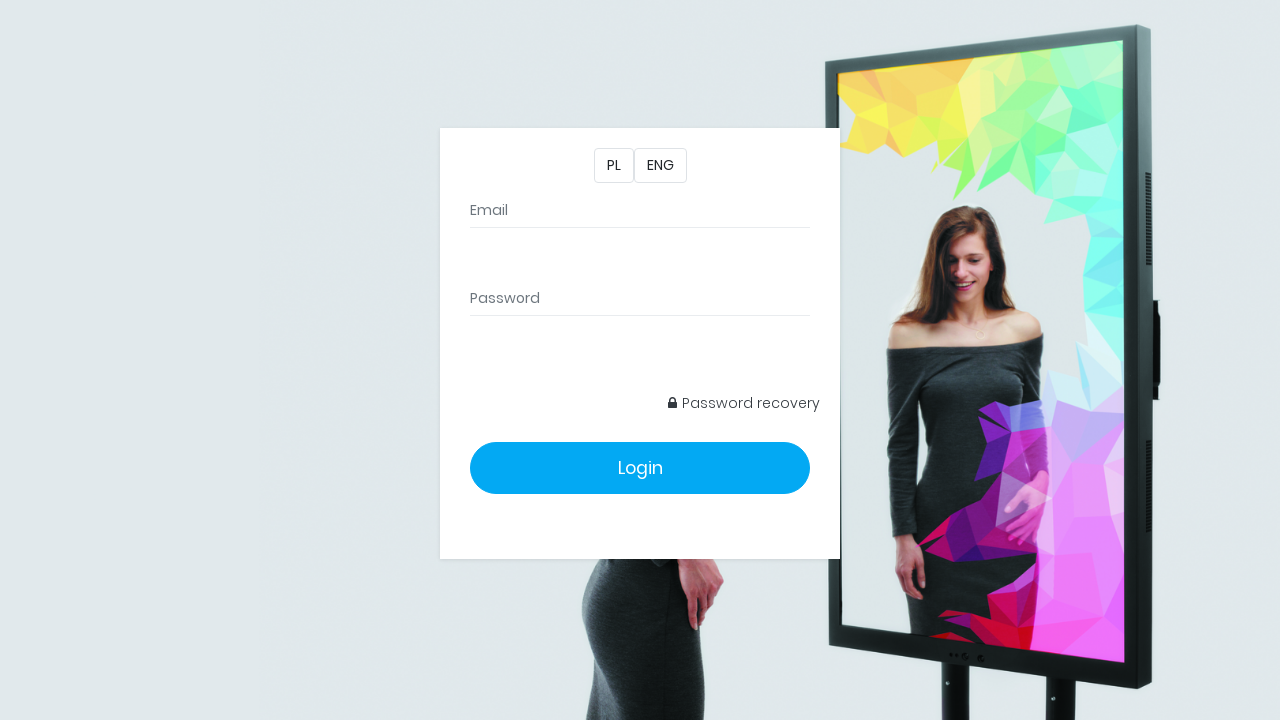

--- FILE ---
content_type: text/html; charset=UTF-8
request_url: https://panel.abyssglass.pl/user/login?lang=en
body_size: 1542
content:

<!DOCTYPE html>
<html lang="en">

    <head>
        <meta name="csrf-param" content="_csrf">
    <meta name="csrf-token" content="Kp3ZCD0bBXy8Mgzq6sobkERX9LVzlIaFFuNkSUYb8Z9dpLppfEN1FMZCXKW6qXzfcC2F8wHmt91nkTV8IUqr5Q==">
        <meta charset="UTF-8">
        <meta http-equiv="X-UA-Compatible" content="IE=edge">
        <link rel="icon" type="image/png" sizes="16x16" href="/favicon.ico">
        <title>Abyss Glass</title>
        <meta name="viewport" content="width=device-width, initial-scale=1">
        <meta content='UA-76345716-1' name='google-analytics-id'>
        <link href="/v3/template/dist/css/pages/login-register-lock.css" rel="stylesheet">
<link href="/v3/template/dist/css/style.css" rel="stylesheet">
        <!-- HTML5 Shim and Respond.js IE8 support of HTML5 elements and media queries -->
        <!-- WARNING: Respond.js doesn't work if you view the page via file:// -->
        <!--[if lt IE 9]>
        <script src="https://oss.maxcdn.com/libs/html5shiv/3.7.0/html5shiv.js"></script>
        <script src="https://oss.maxcdn.com/libs/respond.js/1.3.0/respond.min.js"></script>
        <![endif]-->
    </head>
    <body class="skin-default card-no-border"><div class="preloader"><div class="loader"><div class="loader__figure"></div><p class="loader__label">Abyss Glass loading...</p></div></div><section id="wrapper"><div class="login-register" style="background-image:url(/v3/images/cover.png);"><div class="login-box card"><div class="card-body"><form id="loginform" class="form-horizontal form-material" action="/user/login?lang=en" method="post" autocomplete="off"><input type="hidden" name="_csrf" value="Kp3ZCD0bBXy8Mgzq6sobkERX9LVzlIaFFuNkSUYb8Z9dpLppfEN1FMZCXKW6qXzfcC2F8wHmt91nkTV8IUqr5Q=="><div class="text-center col-12"><h4><a class="btn btn-outline-secondary" href="/?lang=pl">PL</a><a class="btn btn-outline-secondary" href="?lang=en"> ENG</a></h4></div><div class="form-group "><div class="col-12"><div class="form-group field-loginform-email required"><input type="text" id="loginform-email" class="form-control" name="LoginForm[email]" placeholder="Email" aria-required="true"><div class="help-block"></div></div></div></div><div class="form-group"><div class="col-12"><div class="form-group field-loginform-password required"><input type="password" id="loginform-password" class="form-control" name="LoginForm[password]" placeholder="Password" aria-required="true"><div class="help-block"></div></div></div></div><div class="form-group"><div class="col-12"></div></div><div class="form-group row"><div class="col-md-12"><div class="custom-control custom-checkbox"><a href="/user/forgot" class="text-dark pull-right"><i class="fa fa-lock m-r-5"></i>Password recovery</a></div></div></div><div class="form-group text-center"><div class="col-12 p-b-20"><button class="btn btn-block btn-lg btn-info btn-rounded" type="submit">Login</button></div></div></form></div></div></div></section>        <script name="AppAssets" src="/v3/template/node_modules/jquery/jquery-3.3.1.min.js" version="1.0"></script>
<script src="/assets/7fbdff51/yii.js?v=1601125167"></script>
<script src="/assets/7fbdff51/yii.validation.js?v=1601125167"></script>
<script src="/assets/7fbdff51/yii.activeForm.js?v=1601125167"></script>
<script name="LayoutLoginAssets" src="/v3/template/node_modules/popper/popper.min.js" version="2.0"></script>
<script name="LayoutLoginAssets" src="/v3/template/node_modules/bootstrap/dist/js/bootstrap.min.js" version="2.0"></script>
<script>jQuery(function ($) {
jQuery('#loginform').yiiActiveForm([{"id":"loginform-email","name":"email","container":".field-loginform-email","input":"#loginform-email","validate":function (attribute, value, messages, deferred, $form) {yii.validation.required(value, messages, {"message":"Email cannot be blank."});}},{"id":"loginform-password","name":"password","container":".field-loginform-password","input":"#loginform-password","validate":function (attribute, value, messages, deferred, $form) {yii.validation.required(value, messages, {"message":"Password cannot be blank."});}}], []);
});</script>        <script type="text/javascript">
            $(function () {
                $(".preloader").fadeOut();
            });
            $(function () {
                $('[data-toggle="tooltip"]').tooltip()
            });
            $('#to-recover').on("click", function () {
                $("#loginform").slideUp();
                $("#recoverform").fadeIn();
            });
        </script>
    <script defer src="https://static.cloudflareinsights.com/beacon.min.js/vcd15cbe7772f49c399c6a5babf22c1241717689176015" integrity="sha512-ZpsOmlRQV6y907TI0dKBHq9Md29nnaEIPlkf84rnaERnq6zvWvPUqr2ft8M1aS28oN72PdrCzSjY4U6VaAw1EQ==" data-cf-beacon='{"version":"2024.11.0","token":"85c37fc89d4a4b3baf9acd472621a74b","r":1,"server_timing":{"name":{"cfCacheStatus":true,"cfEdge":true,"cfExtPri":true,"cfL4":true,"cfOrigin":true,"cfSpeedBrain":true},"location_startswith":null}}' crossorigin="anonymous"></script>
</body>
</html>


--- FILE ---
content_type: text/css
request_url: https://panel.abyssglass.pl/v3/template/dist/css/style.css
body_size: 45064
content:
/*
Template Name: Admin Template
Author: Niravjoshi / Wrappixel
File: scss
*/
/*Theme Colors*/
/**
 * Table Of Content
 *
 * 	1. Color system
 *	2. Options
 *	3. Body
 *	4. Typography
 *	5. Breadcrumbs
 *	6. Cards
 *	7. Dropdowns
 *	8. Buttons
 *	9. Typography
 *	10. Progress bars
 *	11. Tables
 *	12. Forms
 *	14. Component
 */
@import url(/v3/template/icons/font-awesome/css/font-awesome.min.css);
@import url(/v3/template/icons/simple-line-icons/css/simple-line-icons.css);
@import url(/v3/template/icons/weather-icons/css/weather-icons.min.css);
@import url(/v3/template/icons/themify-icons/themify-icons.css);
@import url(/v3/template/icons/flag-icon-css/flag-icon.min.css);
@import url(/v3/template/icons/material-design-iconic-font/css/materialdesignicons.min.css);
@import url(/v3/css/fonts/poppins.css);

.skin-default .topbar {
    background: #4F5467; }
.skin-default .topbar .top-navbar .navbar-header .navbar-brand .dark-logo {
    display: none; }
.skin-default .topbar .top-navbar .navbar-header .navbar-brand .light-logo {
    display: inline-block;
    color: rgba(255, 255, 255, 0.8); }

.skin-green {
    /*Theme Colors*/ }
.skin-green .topbar {
    background: #009688; }
.skin-green .topbar .top-navbar .navbar-header .navbar-brand .dark-logo {
    display: none; }
.skin-green .topbar .top-navbar .navbar-header .navbar-brand .light-logo {
    display: inline-block;
    color: rgba(255, 255, 255, 0.8); }
.skin-green .sidebar-nav ul li a.active, .skin-green .sidebar-nav ul li a:hover {
    color: #009688; }
.skin-green .sidebar-nav ul li a.active i, .skin-green .sidebar-nav ul li a:hover i {
    color: #009688; }
.skin-green .sidebar-nav > ul > li.active > a {
    color: #009688;
    border-left: 3px solid #009688; }
.skin-green .sidebar-nav > ul > li.active > a i {
    color: #009688; }
.skin-green .page-titles .breadcrumb .breadcrumb-item.active {
    color: #009688; }

.skin-megna {
    /*Theme Colors*/ }
.skin-megna .topbar {
    background: #00BCD4; }
.skin-megna .topbar .top-navbar .navbar-header .navbar-brand .dark-logo {
    display: none; }
.skin-megna .topbar .top-navbar .navbar-header .navbar-brand .light-logo {
    display: inline-block;
    color: rgba(255, 255, 255, 0.8); }
.skin-megna .sidebar-nav ul li a.active, .skin-megna .sidebar-nav ul li a:hover {
    color: #00BCD4; }
.skin-megna .sidebar-nav ul li a.active i, .skin-megna .sidebar-nav ul li a:hover i {
    color: #00BCD4; }
.skin-megna .sidebar-nav > ul > li.active > a {
    color: #00BCD4;
    border-left: 3px solid #00BCD4; }
.skin-megna .sidebar-nav > ul > li.active > a i {
    color: #00BCD4; }
.skin-megna .page-titles .breadcrumb .breadcrumb-item.active {
    color: #00BCD4; }

.skin-purple {
    /*Theme Colors*/ }
.skin-purple .topbar {
    background: #673AB7; }
.skin-purple .topbar .top-navbar .navbar-header .navbar-brand .dark-logo {
    display: none; }
.skin-purple .topbar .top-navbar .navbar-header .navbar-brand .light-logo {
    display: inline-block;
    color: rgba(255, 255, 255, 0.8); }
.skin-purple .sidebar-nav ul li a.active, .skin-purple .sidebar-nav ul li a:hover {
    color: #673AB7; }
.skin-purple .sidebar-nav ul li a.active i, .skin-purple .sidebar-nav ul li a:hover i {
    color: #673AB7; }
.skin-purple .sidebar-nav > ul > li.active > a {
    color: #673AB7;
    border-left: 3px solid #673AB7; }
.skin-purple .sidebar-nav > ul > li.active > a i {
    color: #673AB7; }
.skin-purple .page-titles .breadcrumb .breadcrumb-item.active {
    color: #673AB7; }

.skin-red {
    /*Theme Colors*/ }
.skin-red .topbar {
    background: #d04f5b; }
.skin-red .topbar .top-navbar .navbar-header .navbar-brand .dark-logo {
    display: none; }
.skin-red .topbar .top-navbar .navbar-header .navbar-brand .light-logo {
    display: inline-block;
    color: rgba(255, 255, 255, 0.8); }
.skin-red .sidebar-nav ul li a.active, .skin-red .sidebar-nav ul li a:hover {
    color: #d04f5b; }
.skin-red .sidebar-nav ul li a.active i, .skin-red .sidebar-nav ul li a:hover i {
    color: #d04f5b; }
.skin-red .sidebar-nav > ul > li.active > a {
    color: #d04f5b;
    border-left: 3px solid #d04f5b; }
.skin-red .sidebar-nav > ul > li.active > a i {
    color: #d04f5b; }
.skin-red .page-titles .breadcrumb .breadcrumb-item.active {
    color: #d04f5b; }

.skin-blue {
    /*Theme Colors*/ }
.skin-blue .topbar {
    background: #0384f3; }
.skin-blue .topbar .top-navbar .navbar-header .navbar-brand .dark-logo {
    display: none; }
.skin-blue .topbar .top-navbar .navbar-header .navbar-brand .light-logo {
    display: inline-block;
    color: rgba(255, 255, 255, 0.8); }
.skin-blue .sidebar-nav ul li a.active, .skin-blue .sidebar-nav ul li a:hover {
    color: #0384f3; }
.skin-blue .sidebar-nav ul li a.active i, .skin-blue .sidebar-nav ul li a:hover i {
    color: #0384f3; }
.skin-blue .sidebar-nav > ul > li.active > a {
    color: #0384f3;
    border-left: 3px solid #0384f3; }
.skin-blue .sidebar-nav > ul > li.active > a i {
    color: #0384f3; }
.skin-blue .page-titles .breadcrumb .breadcrumb-item.active {
    color: #0384f3; }

.skin-blue-dark {
    /*Theme Colors*/ }
.skin-blue-dark .topbar {
    background: #0384f3; }
.skin-blue-dark .sidebar-nav ul li a.active, .skin-blue-dark .sidebar-nav ul li a:hover {
    color: #0384f3; }
.skin-blue-dark .sidebar-nav ul li a.active i, .skin-blue-dark .sidebar-nav ul li a:hover i {
    color: #0384f3; }
.skin-blue-dark .sidebar-nav > ul > li.active > a {
    color: #0384f3;
    border-left: 3px solid #0384f3; }
.skin-blue-dark .sidebar-nav > ul > li.active > a i {
    color: #0384f3; }
.skin-blue-dark .page-titles .breadcrumb .breadcrumb-item.active {
    color: #0384f3; }
.skin-blue-dark .topbar .top-navbar .navbar-header .navbar-brand .dark-logo {
    display: none; }
.skin-blue-dark .topbar .top-navbar .navbar-header .navbar-brand .light-logo {
    display: inline-block;
    color: rgba(255, 255, 255, 0.8); }
.skin-blue-dark .left-sidebar {
    background: #2b2b2b; }
.skin-blue-dark .left-sidebar .user-pro-body a.link {
    color: #8d97ad; }
@media (min-width: 768px) {
    .skin-blue-dark.mini-sidebar .sidebar-nav #sidebarnav > li > ul, .skin-blue-dark.mini-sidebar .sidebar-nav #sidebarnav > li:hover > a {
        background: #1f2023; } }

.skin-default-dark {
    /*Theme Colors*/ }
.skin-default-dark .topbar {
    background: #fb9678; }
.skin-default-dark .sidebar-nav ul li a.active, .skin-default-dark .sidebar-nav ul li a:hover {
    color: #fb9678; }
.skin-default-dark .sidebar-nav ul li a.active i, .skin-default-dark .sidebar-nav ul li a:hover i {
    color: #fb9678; }
.skin-default-dark .sidebar-nav > ul > li.active > a {
    color: #fb9678;
    border-left: 3px solid #fb9678; }
.skin-default-dark .sidebar-nav > ul > li.active > a i {
    color: #fb9678; }
.skin-default-dark .page-titles .breadcrumb .breadcrumb-item.active {
    color: #fb9678; }
.skin-default-dark .topbar .top-navbar .navbar-header .navbar-brand .dark-logo {
    display: none; }
.skin-default-dark .topbar .top-navbar .navbar-header .navbar-brand .light-logo {
    display: inline-block;
    color: rgba(255, 255, 255, 0.8); }
.skin-default-dark .left-sidebar {
    background: #2b2b2b; }
.skin-default-dark .left-sidebar .user-pro-body a.link {
    color: #8d97ad; }
@media (min-width: 768px) {
    .skin-default-dark.mini-sidebar .sidebar-nav #sidebarnav > li > ul, .skin-default-dark.mini-sidebar .sidebar-nav #sidebarnav > li:hover > a {
        background: #1f2023; } }

.skin-green-dark {
    /*Theme Colors*/ }
.skin-green-dark .topbar {
    background: #009688; }
.skin-green-dark .sidebar-nav ul li a.active, .skin-green-dark .sidebar-nav ul li a:hover {
    color: #009688; }
.skin-green-dark .sidebar-nav ul li a.active i, .skin-green-dark .sidebar-nav ul li a:hover i {
    color: #009688; }
.skin-green-dark .sidebar-nav > ul > li.active > a {
    color: #009688;
    border-left: 3px solid #009688; }
.skin-green-dark .sidebar-nav > ul > li.active > a i {
    color: #009688; }
.skin-green-dark .page-titles .breadcrumb .breadcrumb-item.active {
    color: #009688; }
.skin-green-dark .topbar .top-navbar .navbar-header .navbar-brand .dark-logo {
    display: none; }
.skin-green-dark .topbar .top-navbar .navbar-header .navbar-brand .light-logo {
    display: inline-block;
    color: rgba(255, 255, 255, 0.8); }
.skin-green-dark .left-sidebar {
    background: #2b2b2b; }
.skin-green-dark .left-sidebar .user-pro-body a.link {
    color: #8d97ad; }
@media (min-width: 768px) {
    .skin-green-dark.mini-sidebar .sidebar-nav #sidebarnav > li > ul, .skin-green-dark.mini-sidebar .sidebar-nav #sidebarnav > li:hover > a {
        background: #1f2023; } }

.skin-red-dark {
    /*Theme Colors*/ }
.skin-red-dark .topbar {
    background: #d04f5b; }
.skin-red-dark .sidebar-nav ul li a.active, .skin-red-dark .sidebar-nav ul li a:hover {
    color: #d04f5b; }
.skin-red-dark .sidebar-nav ul li a.active i, .skin-red-dark .sidebar-nav ul li a:hover i {
    color: #d04f5b; }
.skin-red-dark .sidebar-nav > ul > li.active > a {
    color: #d04f5b;
    border-left: 3px solid #d04f5b; }
.skin-red-dark .sidebar-nav > ul > li.active > a i {
    color: #d04f5b; }
.skin-red-dark .page-titles .breadcrumb .breadcrumb-item.active {
    color: #d04f5b; }
.skin-red-dark .topbar .top-navbar .navbar-header .navbar-brand .dark-logo {
    display: none; }
.skin-red-dark .topbar .top-navbar .navbar-header .navbar-brand .light-logo {
    display: inline-block;
    color: rgba(255, 255, 255, 0.8); }
.skin-red-dark .left-sidebar {
    background: #2b2b2b; }
.skin-red-dark .left-sidebar .user-pro-body a.link {
    color: #8d97ad; }
@media (min-width: 768px) {
    .skin-red-dark.mini-sidebar .sidebar-nav #sidebarnav > li > ul, .skin-red-dark.mini-sidebar .sidebar-nav #sidebarnav > li:hover > a {
        background: #1f2023; } }

.skin-megna-dark {
    /*Theme Colors*/ }
.skin-megna-dark .topbar {
    background: #00BCD4; }
.skin-megna-dark .sidebar-nav ul li a.active, .skin-megna-dark .sidebar-nav ul li a:hover {
    color: #00BCD4; }
.skin-megna-dark .sidebar-nav ul li a.active i, .skin-megna-dark .sidebar-nav ul li a:hover i {
    color: #00BCD4; }
.skin-megna-dark .sidebar-nav > ul > li.active > a {
    color: #00BCD4;
    border-left: 3px solid #00BCD4; }
.skin-megna-dark .sidebar-nav > ul > li.active > a i {
    color: #00BCD4; }
.skin-megna-dark .page-titles .breadcrumb .breadcrumb-item.active {
    color: #00BCD4; }
.skin-megna-dark .topbar .top-navbar .navbar-header .navbar-brand .dark-logo {
    display: none; }
.skin-megna-dark .topbar .top-navbar .navbar-header .navbar-brand .light-logo {
    display: inline-block;
    color: rgba(255, 255, 255, 0.8); }
.skin-megna-dark .left-sidebar {
    background: #2b2b2b; }
.skin-megna-dark .left-sidebar .user-pro-body a.link {
    color: #8d97ad; }
@media (min-width: 768px) {
    .skin-megna-dark.mini-sidebar .sidebar-nav #sidebarnav > li > ul, .skin-megna-dark.mini-sidebar .sidebar-nav #sidebarnav > li:hover > a {
        background: #1f2023; } }

.skin-purple-dark {
    /*Theme Colors*/ }
.skin-purple-dark .topbar {
    background: #673AB7; }
.skin-purple-dark .sidebar-nav ul li a.active, .skin-purple-dark .sidebar-nav ul li a:hover {
    color: #673AB7; }
.skin-purple-dark .sidebar-nav ul li a.active i, .skin-purple-dark .sidebar-nav ul li a:hover i {
    color: #673AB7; }
.skin-purple-dark .sidebar-nav > ul > li.active > a {
    color: #673AB7;
    border-left: 3px solid #673AB7; }
.skin-purple-dark .sidebar-nav > ul > li.active > a i {
    color: #673AB7; }
.skin-purple-dark .page-titles .breadcrumb .breadcrumb-item.active {
    color: #673AB7; }
.skin-purple-dark .topbar .top-navbar .navbar-header .navbar-brand .dark-logo {
    display: none; }
.skin-purple-dark .topbar .top-navbar .navbar-header .navbar-brand .light-logo {
    display: inline-block;
    color: rgba(255, 255, 255, 0.8); }
.skin-purple-dark .left-sidebar {
    background: #2b2b2b; }
.skin-purple-dark .left-sidebar .user-pro-body a.link {
    color: #8d97ad; }
@media (min-width: 768px) {
    .skin-purple-dark.mini-sidebar .sidebar-nav #sidebarnav > li > ul, .skin-purple-dark.mini-sidebar .sidebar-nav #sidebarnav > li:hover > a {
        background: #1f2023; } }

/*!
 * Bootstrap v4.0.0 (https://getbootstrap.com)
 * Copyright 2011-2018 The Bootstrap Authors
 * Copyright 2011-2018 Twitter, Inc.
 * Licensed under MIT (https://github.com/twbs/bootstrap/blob/master/LICENSE)
 */
:root {
    --blue: #03a9f3;
    --indigo: #6610f2;
    --purple: #ab8ce4;
    --pink: #e83e8c;
    --red: #e46a76;
    --orange: #fb9678;
    --yellow: #fec107;
    --green: #00c292;
    --teal: #20c997;
    --cyan: #01c0c8;
    --white: #fff;
    --gray: #6c757d;
    --gray-dark: #343a40;
    --blue: #03a9f3;
    --indigo: #6610f2;
    --purple: #ab8ce4;
    --pink: #e83e8c;
    --red: #e46a76;
    --orange: #fb9678;
    --yellow: #fec107;
    --green: #00c292;
    --teal: #20c997;
    --cyan: #01c0c8;
    --white: #fff;
    --gray: #6c757d;
    --primary: #fb9678;
    --secondary: #f8f9fa;
    --success: #00c292;
    --info: #03a9f3;
    --warning: #fec107;
    --danger: #e46a76;
    --light: #f8f9fa;
    --dark: #343a40;
    --cyan: #01c0c8;
    --purple: #ab8ce4;
    --breakpoint-xs: 0;
    --breakpoint-sm: 576px;
    --breakpoint-md: 768px;
    --breakpoint-lg: 992px;
    --breakpoint-xl: 1200px;
    --font-family-sans-serif: "Poppins", sans-serif;
    --font-family-monospace: SFMono-Regular, Menlo, Monaco, Consolas, "Liberation Mono", "Courier New", monospace; }

*,
*::before,
*::after {
    box-sizing: border-box; }

html {
    font-family: sans-serif;
    line-height: 1.15;
    -webkit-text-size-adjust: 100%;
    -ms-text-size-adjust: 100%;
    -ms-overflow-style: scrollbar;
    -webkit-tap-highlight-color: transparent; }

@-ms-viewport {
    width: device-width; }

article, aside, dialog, figcaption, figure, footer, header, hgroup, main, nav, section {
    display: block; }

body {
    margin: 0;
    font-family: "Poppins", sans-serif;
    font-size: 0.875rem;
    font-weight: 400;
    line-height: 1.5;
    color: #212529;
    text-align: left;
    background-color: #edf1f5; }

[tabindex="-1"]:focus {
    outline: 0 !important; }

hr {
    box-sizing: content-box;
    height: 0;
    overflow: visible; }

h1, h2, h3, h4, h5, h6 {
    margin-top: 0;
    margin-bottom: 0.5rem; }

p {
    margin-top: 0;
    margin-bottom: 1rem; }

abbr[title],
abbr[data-original-title] {
    text-decoration: underline;
    text-decoration: underline dotted;
    cursor: help;
    border-bottom: 0; }

address {
    margin-bottom: 1rem;
    font-style: normal;
    line-height: inherit; }

ol,
ul,
dl {
    margin-top: 0;
    margin-bottom: 1rem; }

ol ol,
ul ul,
ol ul,
ul ol {
    margin-bottom: 0; }

dt {
    font-weight: 700; }

dd {
    margin-bottom: .5rem;
    margin-left: 0; }

blockquote {
    margin: 0 0 1rem; }

dfn {
    font-style: italic; }

b,
strong {
    font-weight: bolder; }

small {
    font-size: 80%; }

sub,
sup {
    position: relative;
    font-size: 75%;
    line-height: 0;
    vertical-align: baseline; }

sub {
    bottom: -.25em; }

sup {
    top: -.5em; }

a {
    color: #fb9678;
    text-decoration: none;
    background-color: transparent;
    -webkit-text-decoration-skip: objects; }
a:hover {
    color: #f95c2e;
    text-decoration: underline; }

a:not([href]):not([tabindex]) {
    color: inherit;
    text-decoration: none; }
a:not([href]):not([tabindex]):hover, a:not([href]):not([tabindex]):focus {
    color: inherit;
    text-decoration: none; }
a:not([href]):not([tabindex]):focus {
    outline: 0; }

pre,
code,
kbd,
samp {
    font-family: monospace, monospace;
    font-size: 1em; }

pre {
    margin-top: 0;
    margin-bottom: 1rem;
    overflow: auto;
    -ms-overflow-style: scrollbar; }

figure {
    margin: 0 0 1rem; }

img {
    vertical-align: middle;
    border-style: none; }

svg:not(:root) {
    overflow: hidden; }

table {
    border-collapse: collapse; }

caption {
    padding-top: 1rem;
    padding-bottom: 1rem;
    color: #6c757d;
    text-align: left;
    caption-side: bottom; }

th {
    text-align: inherit; }

label {
    display: inline-block;
    margin-bottom: .5rem; }

button {
    border-radius: 0; }

button:focus {
    outline: 1px dotted;
    outline: 5px auto -webkit-focus-ring-color; }

input,
button,
select,
optgroup,
textarea {
    margin: 0;
    font-family: inherit;
    font-size: inherit;
    line-height: inherit; }

button,
input {
    overflow: visible; }

button,
select {
    text-transform: none; }

button,
html [type="button"],
[type="reset"],
[type="submit"] {
    -webkit-appearance: button; }

button::-moz-focus-inner,
[type="button"]::-moz-focus-inner,
[type="reset"]::-moz-focus-inner,
[type="submit"]::-moz-focus-inner {
    padding: 0;
    border-style: none; }

input[type="radio"],
input[type="checkbox"] {
    box-sizing: border-box;
    padding: 0; }

input[type="date"],
input[type="time"],
input[type="datetime-local"],
input[type="month"] {
    -webkit-appearance: listbox; }

textarea {
    overflow: auto;
    resize: vertical; }

fieldset {
    min-width: 0;
    padding: 0;
    margin: 0;
    border: 0; }

legend {
    display: block;
    width: 100%;
    max-width: 100%;
    padding: 0;
    margin-bottom: .5rem;
    font-size: 1.5rem;
    line-height: inherit;
    color: inherit;
    white-space: normal; }

progress {
    vertical-align: baseline; }

[type="number"]::-webkit-inner-spin-button,
[type="number"]::-webkit-outer-spin-button {
    height: auto; }

[type="search"] {
    outline-offset: -2px;
    -webkit-appearance: none; }

[type="search"]::-webkit-search-cancel-button,
[type="search"]::-webkit-search-decoration {
    -webkit-appearance: none; }

::-webkit-file-upload-button {
    font: inherit;
    -webkit-appearance: button; }

output {
    display: inline-block; }

summary {
    display: list-item;
    cursor: pointer; }

template {
    display: none; }

[hidden] {
    display: none !important; }

h1, h2, h3, h4, h5, h6,
.h1, .h2, .h3, .h4, .h5, .h6 {
    margin-bottom: 0.5rem;
    font-family: "Poppins", sans-serif;
    font-weight: 300;
    line-height: 1.2;
    color: inherit; }

h1, .h1 {
    font-size: 36px; }

h2, .h2 {
    font-size: 30px; }

h3, .h3 {
    font-size: 24px; }

h4, .h4 {
    font-size: 18px; }

h5, .h5 {
    font-size: 16px; }

h6, .h6 {
    font-size: 14px; }

.lead {
    font-size: 1.09375rem;
    font-weight: 300; }

.display-1 {
    font-size: 6rem;
    font-weight: 300;
    line-height: 1.2; }

.display-2 {
    font-size: 5.5rem;
    font-weight: 300;
    line-height: 1.2; }

.display-3 {
    font-size: 4.5rem;
    font-weight: 300;
    line-height: 1.2; }

.display-4 {
    font-size: 3.5rem;
    font-weight: 300;
    line-height: 1.2; }

hr {
    margin-top: 1rem;
    margin-bottom: 1rem;
    border: 0;
    border-top: 1px solid rgba(0, 0, 0, 0.1); }

small,
.small {
    font-size: 80%;
    font-weight: 400; }

mark,
.mark {
    padding: 0.2em;
    background-color: #fcf8e3; }

.list-unstyled {
    padding-left: 0;
    list-style: none; }

.list-inline {
    padding-left: 0;
    list-style: none; }

.list-inline-item {
    display: inline-block; }
.list-inline-item:not(:last-child) {
    margin-right: 0.5rem; }

.initialism {
    font-size: 90%;
    text-transform: uppercase; }

.blockquote {
    margin-bottom: 1rem;
    font-size: 1.09375rem; }

.blockquote-footer {
    display: block;
    font-size: 80%;
    color: #6c757d; }
.blockquote-footer::before {
    content: "\2014 \00A0"; }

.img-fluid {
    max-width: 100%;
    height: auto; }

.img-thumbnail {
    padding: 0.25rem;
    background-color: #edf1f5;
    border: 1px solid #dee2e6;
    border-radius: 0.25rem;
    max-width: 100%;
    height: auto; }

.figure {
    display: inline-block; }

.figure-img {
    margin-bottom: 0.5rem;
    line-height: 1; }

.figure-caption {
    font-size: 90%;
    color: #6c757d; }

code,
kbd,
pre,
samp {
    font-family: SFMono-Regular, Menlo, Monaco, Consolas, "Liberation Mono", "Courier New", monospace; }

code {
    font-size: 87.5%;
    color: #e83e8c;
    word-break: break-word; }
a > code {
    color: inherit; }

kbd {
    padding: 0.2rem 0.4rem;
    font-size: 87.5%;
    color: #fff;
    background-color: #212529;
    border-radius: 0.2rem; }
kbd kbd {
    padding: 0;
    font-size: 100%;
    font-weight: 700; }

pre {
    display: block;
    font-size: 87.5%;
    color: #212529; }
pre code {
    font-size: inherit;
    color: inherit;
    word-break: normal; }

.pre-scrollable {
    max-height: 340px;
    overflow-y: scroll; }

.container {
    width: 100%;
    padding-right: 10px;
    padding-left: 10px;
    margin-right: auto;
    margin-left: auto; }
@media (min-width: 576px) {
    .container {
        max-width: 540px; } }
@media (min-width: 768px) {
    .container {
        max-width: 720px; } }
@media (min-width: 992px) {
    .container {
        max-width: 960px; } }
@media (min-width: 1200px) {
    .container {
        max-width: 1140px; } }

.container-fluid {
    width: 100%;
    padding-right: 10px;
    padding-left: 10px;
    margin-right: auto;
    margin-left: auto; }

.row {
    display: flex;
    flex-wrap: wrap;
    margin-right: -10px;
    margin-left: -10px; }

.no-gutters {
    margin-right: 0;
    margin-left: 0; }
.no-gutters > .col,
.no-gutters > [class*="col-"] {
    padding-right: 0;
    padding-left: 0; }

.col-1, .col-2, .col-3, .col-4, .col-5, .col-6, .col-7, .col-8, .col-9, .col-10, .col-11, .col-12, .col,
.col-auto, .col-sm-1, .col-sm-2, .col-sm-3, .col-sm-4, .col-sm-5, .col-sm-6, .col-sm-7, .col-sm-8, .col-sm-9, .col-sm-10, .col-sm-11, .col-sm-12, .col-sm,
.col-sm-auto, .col-md-1, .col-md-2, .col-md-3, .col-md-4, .col-md-5, .col-md-6, .col-md-7, .col-md-8, .col-md-9, .col-md-10, .col-md-11, .col-md-12, .col-md,
.col-md-auto, .col-lg-1, .col-lg-2, .col-lg-3, .col-lg-4, .col-lg-5, .col-lg-6, .col-lg-7, .col-lg-8, .col-lg-9, .col-lg-10, .col-lg-11, .col-lg-12, .col-lg,
.col-lg-auto, .col-xl-1, .col-xl-2, .col-xl-3, .col-xl-4, .col-xl-5, .col-xl-6, .col-xl-7, .col-xl-8, .col-xl-9, .col-xl-10, .col-xl-11, .col-xl-12, .col-xl,
.col-xl-auto {
    position: relative;
    width: 100%;
    min-height: 1px;
    padding-right: 10px;
    padding-left: 10px; }

.col {
    flex-basis: 0;
    flex-grow: 1;
    max-width: 100%; }

.col-auto {
    flex: 0 0 auto;
    width: auto;
    max-width: none; }

.col-1 {
    flex: 0 0 8.33333%;
    max-width: 8.33333%; }

.col-2 {
    flex: 0 0 16.66667%;
    max-width: 16.66667%; }

.col-3 {
    flex: 0 0 25%;
    max-width: 25%; }

.col-4 {
    flex: 0 0 33.33333%;
    max-width: 33.33333%; }

.col-5 {
    flex: 0 0 41.66667%;
    max-width: 41.66667%; }

.col-6 {
    flex: 0 0 50%;
    max-width: 50%; }

.col-7 {
    flex: 0 0 58.33333%;
    max-width: 58.33333%; }

.col-8 {
    flex: 0 0 66.66667%;
    max-width: 66.66667%; }

.col-9 {
    flex: 0 0 75%;
    max-width: 75%; }

.col-10 {
    flex: 0 0 83.33333%;
    max-width: 83.33333%; }

.col-11 {
    flex: 0 0 91.66667%;
    max-width: 91.66667%; }

.col-12 {
    flex: 0 0 100%;
    max-width: 100%; }

.order-first {
    order: -1; }

.order-last {
    order: 13; }

.order-0 {
    order: 0; }

.order-1 {
    order: 1; }

.order-2 {
    order: 2; }

.order-3 {
    order: 3; }

.order-4 {
    order: 4; }

.order-5 {
    order: 5; }

.order-6 {
    order: 6; }

.order-7 {
    order: 7; }

.order-8 {
    order: 8; }

.order-9 {
    order: 9; }

.order-10 {
    order: 10; }

.order-11 {
    order: 11; }

.order-12 {
    order: 12; }

.offset-1 {
    margin-left: 8.33333%; }

.offset-2 {
    margin-left: 16.66667%; }

.offset-3 {
    margin-left: 25%; }

.offset-4 {
    margin-left: 33.33333%; }

.offset-5 {
    margin-left: 41.66667%; }

.offset-6 {
    margin-left: 50%; }

.offset-7 {
    margin-left: 58.33333%; }

.offset-8 {
    margin-left: 66.66667%; }

.offset-9 {
    margin-left: 75%; }

.offset-10 {
    margin-left: 83.33333%; }

.offset-11 {
    margin-left: 91.66667%; }

@media (min-width: 576px) {
    .col-sm {
        flex-basis: 0;
        flex-grow: 1;
        max-width: 100%; }
    .col-sm-auto {
        flex: 0 0 auto;
        width: auto;
        max-width: none; }
    .col-sm-1 {
        flex: 0 0 8.33333%;
        max-width: 8.33333%; }
    .col-sm-2 {
        flex: 0 0 16.66667%;
        max-width: 16.66667%; }
    .col-sm-3 {
        flex: 0 0 25%;
        max-width: 25%; }
    .col-sm-4 {
        flex: 0 0 33.33333%;
        max-width: 33.33333%; }
    .col-sm-5 {
        flex: 0 0 41.66667%;
        max-width: 41.66667%; }
    .col-sm-6 {
        flex: 0 0 50%;
        max-width: 50%; }
    .col-sm-7 {
        flex: 0 0 58.33333%;
        max-width: 58.33333%; }
    .col-sm-8 {
        flex: 0 0 66.66667%;
        max-width: 66.66667%; }
    .col-sm-9 {
        flex: 0 0 75%;
        max-width: 75%; }
    .col-sm-10 {
        flex: 0 0 83.33333%;
        max-width: 83.33333%; }
    .col-sm-11 {
        flex: 0 0 91.66667%;
        max-width: 91.66667%; }
    .col-sm-12 {
        flex: 0 0 100%;
        max-width: 100%; }
    .order-sm-first {
        order: -1; }
    .order-sm-last {
        order: 13; }
    .order-sm-0 {
        order: 0; }
    .order-sm-1 {
        order: 1; }
    .order-sm-2 {
        order: 2; }
    .order-sm-3 {
        order: 3; }
    .order-sm-4 {
        order: 4; }
    .order-sm-5 {
        order: 5; }
    .order-sm-6 {
        order: 6; }
    .order-sm-7 {
        order: 7; }
    .order-sm-8 {
        order: 8; }
    .order-sm-9 {
        order: 9; }
    .order-sm-10 {
        order: 10; }
    .order-sm-11 {
        order: 11; }
    .order-sm-12 {
        order: 12; }
    .offset-sm-0 {
        margin-left: 0; }
    .offset-sm-1 {
        margin-left: 8.33333%; }
    .offset-sm-2 {
        margin-left: 16.66667%; }
    .offset-sm-3 {
        margin-left: 25%; }
    .offset-sm-4 {
        margin-left: 33.33333%; }
    .offset-sm-5 {
        margin-left: 41.66667%; }
    .offset-sm-6 {
        margin-left: 50%; }
    .offset-sm-7 {
        margin-left: 58.33333%; }
    .offset-sm-8 {
        margin-left: 66.66667%; }
    .offset-sm-9 {
        margin-left: 75%; }
    .offset-sm-10 {
        margin-left: 83.33333%; }
    .offset-sm-11 {
        margin-left: 91.66667%; } }

@media (min-width: 768px) {
    .col-md {
        flex-basis: 0;
        flex-grow: 1;
        max-width: 100%; }
    .col-md-auto {
        flex: 0 0 auto;
        width: auto;
        max-width: none; }
    .col-md-1 {
        flex: 0 0 8.33333%;
        max-width: 8.33333%; }
    .col-md-2 {
        flex: 0 0 16.66667%;
        max-width: 16.66667%; }
    .col-md-3 {
        flex: 0 0 25%;
        max-width: 25%; }
    .col-md-4 {
        flex: 0 0 33.33333%;
        max-width: 33.33333%; }
    .col-md-5 {
        flex: 0 0 41.66667%;
        max-width: 41.66667%; }
    .col-md-6 {
        flex: 0 0 50%;
        max-width: 50%; }
    .col-md-7 {
        flex: 0 0 58.33333%;
        max-width: 58.33333%; }
    .col-md-8 {
        flex: 0 0 66.66667%;
        max-width: 66.66667%; }
    .col-md-9 {
        flex: 0 0 75%;
        max-width: 75%; }
    .col-md-10 {
        flex: 0 0 83.33333%;
        max-width: 83.33333%; }
    .col-md-11 {
        flex: 0 0 91.66667%;
        max-width: 91.66667%; }
    .col-md-12 {
        flex: 0 0 100%;
        max-width: 100%; }
    .order-md-first {
        order: -1; }
    .order-md-last {
        order: 13; }
    .order-md-0 {
        order: 0; }
    .order-md-1 {
        order: 1; }
    .order-md-2 {
        order: 2; }
    .order-md-3 {
        order: 3; }
    .order-md-4 {
        order: 4; }
    .order-md-5 {
        order: 5; }
    .order-md-6 {
        order: 6; }
    .order-md-7 {
        order: 7; }
    .order-md-8 {
        order: 8; }
    .order-md-9 {
        order: 9; }
    .order-md-10 {
        order: 10; }
    .order-md-11 {
        order: 11; }
    .order-md-12 {
        order: 12; }
    .offset-md-0 {
        margin-left: 0; }
    .offset-md-1 {
        margin-left: 8.33333%; }
    .offset-md-2 {
        margin-left: 16.66667%; }
    .offset-md-3 {
        margin-left: 25%; }
    .offset-md-4 {
        margin-left: 33.33333%; }
    .offset-md-5 {
        margin-left: 41.66667%; }
    .offset-md-6 {
        margin-left: 50%; }
    .offset-md-7 {
        margin-left: 58.33333%; }
    .offset-md-8 {
        margin-left: 66.66667%; }
    .offset-md-9 {
        margin-left: 75%; }
    .offset-md-10 {
        margin-left: 83.33333%; }
    .offset-md-11 {
        margin-left: 91.66667%; } }

@media (min-width: 992px) {
    .col-lg {
        flex-basis: 0;
        flex-grow: 1;
        max-width: 100%; }
    .col-lg-auto {
        flex: 0 0 auto;
        width: auto;
        max-width: none; }
    .col-lg-1 {
        flex: 0 0 8.33333%;
        max-width: 8.33333%; }
    .col-lg-2 {
        flex: 0 0 16.66667%;
        max-width: 16.66667%; }
    .col-lg-3 {
        flex: 0 0 25%;
        max-width: 25%; }
    .col-lg-4 {
        flex: 0 0 33.33333%;
        max-width: 33.33333%; }
    .col-lg-5 {
        flex: 0 0 41.66667%;
        max-width: 41.66667%; }
    .col-lg-6 {
        flex: 0 0 50%;
        max-width: 50%; }
    .col-lg-7 {
        flex: 0 0 58.33333%;
        max-width: 58.33333%; }
    .col-lg-8 {
        flex: 0 0 66.66667%;
        max-width: 66.66667%; }
    .col-lg-9 {
        flex: 0 0 75%;
        max-width: 75%; }
    .col-lg-10 {
        flex: 0 0 83.33333%;
        max-width: 83.33333%; }
    .col-lg-11 {
        flex: 0 0 91.66667%;
        max-width: 91.66667%; }
    .col-lg-12 {
        flex: 0 0 100%;
        max-width: 100%; }
    .order-lg-first {
        order: -1; }
    .order-lg-last {
        order: 13; }
    .order-lg-0 {
        order: 0; }
    .order-lg-1 {
        order: 1; }
    .order-lg-2 {
        order: 2; }
    .order-lg-3 {
        order: 3; }
    .order-lg-4 {
        order: 4; }
    .order-lg-5 {
        order: 5; }
    .order-lg-6 {
        order: 6; }
    .order-lg-7 {
        order: 7; }
    .order-lg-8 {
        order: 8; }
    .order-lg-9 {
        order: 9; }
    .order-lg-10 {
        order: 10; }
    .order-lg-11 {
        order: 11; }
    .order-lg-12 {
        order: 12; }
    .offset-lg-0 {
        margin-left: 0; }
    .offset-lg-1 {
        margin-left: 8.33333%; }
    .offset-lg-2 {
        margin-left: 16.66667%; }
    .offset-lg-3 {
        margin-left: 25%; }
    .offset-lg-4 {
        margin-left: 33.33333%; }
    .offset-lg-5 {
        margin-left: 41.66667%; }
    .offset-lg-6 {
        margin-left: 50%; }
    .offset-lg-7 {
        margin-left: 58.33333%; }
    .offset-lg-8 {
        margin-left: 66.66667%; }
    .offset-lg-9 {
        margin-left: 75%; }
    .offset-lg-10 {
        margin-left: 83.33333%; }
    .offset-lg-11 {
        margin-left: 91.66667%; } }

@media (min-width: 1200px) {
    .col-xl {
        flex-basis: 0;
        flex-grow: 1;
        max-width: 100%; }
    .col-xl-auto {
        flex: 0 0 auto;
        width: auto;
        max-width: none; }
    .col-xl-1 {
        flex: 0 0 8.33333%;
        max-width: 8.33333%; }
    .col-xl-2 {
        flex: 0 0 16.66667%;
        max-width: 16.66667%; }
    .col-xl-3 {
        flex: 0 0 25%;
        max-width: 25%; }
    .col-xl-4 {
        flex: 0 0 33.33333%;
        max-width: 33.33333%; }
    .col-xl-5 {
        flex: 0 0 41.66667%;
        max-width: 41.66667%; }
    .col-xl-6 {
        flex: 0 0 50%;
        max-width: 50%; }
    .col-xl-7 {
        flex: 0 0 58.33333%;
        max-width: 58.33333%; }
    .col-xl-8 {
        flex: 0 0 66.66667%;
        max-width: 66.66667%; }
    .col-xl-9 {
        flex: 0 0 75%;
        max-width: 75%; }
    .col-xl-10 {
        flex: 0 0 83.33333%;
        max-width: 83.33333%; }
    .col-xl-11 {
        flex: 0 0 91.66667%;
        max-width: 91.66667%; }
    .col-xl-12 {
        flex: 0 0 100%;
        max-width: 100%; }
    .order-xl-first {
        order: -1; }
    .order-xl-last {
        order: 13; }
    .order-xl-0 {
        order: 0; }
    .order-xl-1 {
        order: 1; }
    .order-xl-2 {
        order: 2; }
    .order-xl-3 {
        order: 3; }
    .order-xl-4 {
        order: 4; }
    .order-xl-5 {
        order: 5; }
    .order-xl-6 {
        order: 6; }
    .order-xl-7 {
        order: 7; }
    .order-xl-8 {
        order: 8; }
    .order-xl-9 {
        order: 9; }
    .order-xl-10 {
        order: 10; }
    .order-xl-11 {
        order: 11; }
    .order-xl-12 {
        order: 12; }
    .offset-xl-0 {
        margin-left: 0; }
    .offset-xl-1 {
        margin-left: 8.33333%; }
    .offset-xl-2 {
        margin-left: 16.66667%; }
    .offset-xl-3 {
        margin-left: 25%; }
    .offset-xl-4 {
        margin-left: 33.33333%; }
    .offset-xl-5 {
        margin-left: 41.66667%; }
    .offset-xl-6 {
        margin-left: 50%; }
    .offset-xl-7 {
        margin-left: 58.33333%; }
    .offset-xl-8 {
        margin-left: 66.66667%; }
    .offset-xl-9 {
        margin-left: 75%; }
    .offset-xl-10 {
        margin-left: 83.33333%; }
    .offset-xl-11 {
        margin-left: 91.66667%; } }

.table {
    width: 100%;
    max-width: 100%;
    margin-bottom: 1rem;
    background-color: transparent; }
.table th,
.table td {
    padding: 1rem;
    vertical-align: top;
    border-top: 1px solid #dee2e6; }
.table thead th {
    vertical-align: bottom;
    border-bottom: 2px solid #dee2e6; }
.table tbody + tbody {
    border-top: 2px solid #dee2e6; }
.table .table {
    background-color: #edf1f5; }

.table-sm th,
.table-sm td {
    padding: 0.3rem; }

.table-bordered {
    border: 1px solid #dee2e6; }
.table-bordered th,
.table-bordered td {
    border: 1px solid #dee2e6; }
.table-bordered thead th,
.table-bordered thead td {
    border-bottom-width: 2px; }

.table-striped tbody tr:nth-of-type(odd) {
    background-color: rgba(0, 0, 0, 0.05); }

.table-hover tbody tr:hover {
    background-color: #f8f9fa; }

.table-primary,
.table-primary > th,
.table-primary > td {
    background-color: #fee2d9; }

.table-hover .table-primary:hover {
    background-color: #fdcfc0; }
.table-hover .table-primary:hover > td,
.table-hover .table-primary:hover > th {
    background-color: #fdcfc0; }

.table-secondary,
.table-secondary > th,
.table-secondary > td {
    background-color: #fdfdfe; }

.table-hover .table-secondary:hover {
    background-color: #ececf6; }
.table-hover .table-secondary:hover > td,
.table-hover .table-secondary:hover > th {
    background-color: #ececf6; }

.table-success,
.table-success > th,
.table-success > td {
    background-color: #b8eee0; }

.table-hover .table-success:hover {
    background-color: #a3e9d7; }
.table-hover .table-success:hover > td,
.table-hover .table-success:hover > th {
    background-color: #a3e9d7; }

.table-info,
.table-info > th,
.table-info > td {
    background-color: #b8e7fc; }

.table-hover .table-info:hover {
    background-color: #a0dffb; }
.table-hover .table-info:hover > td,
.table-hover .table-info:hover > th {
    background-color: #a0dffb; }

.table-warning,
.table-warning > th,
.table-warning > td {
    background-color: #ffeeba; }

.table-hover .table-warning:hover {
    background-color: #ffe8a1; }
.table-hover .table-warning:hover > td,
.table-hover .table-warning:hover > th {
    background-color: #ffe8a1; }

.table-danger,
.table-danger > th,
.table-danger > td {
    background-color: #f7d5d9; }

.table-hover .table-danger:hover {
    background-color: #f3c0c6; }
.table-hover .table-danger:hover > td,
.table-hover .table-danger:hover > th {
    background-color: #f3c0c6; }

.table-light,
.table-light > th,
.table-light > td {
    background-color: #fdfdfe; }

.table-hover .table-light:hover {
    background-color: #ececf6; }
.table-hover .table-light:hover > td,
.table-hover .table-light:hover > th {
    background-color: #ececf6; }

.table-dark,
.table-dark > th,
.table-dark > td {
    background-color: #c6c8ca; }

.table-hover .table-dark:hover {
    background-color: #b9bbbe; }
.table-hover .table-dark:hover > td,
.table-hover .table-dark:hover > th {
    background-color: #b9bbbe; }

.table-cyan,
.table-cyan > th,
.table-cyan > td {
    background-color: #b8edf0; }

.table-hover .table-cyan:hover {
    background-color: #a3e8ec; }
.table-hover .table-cyan:hover > td,
.table-hover .table-cyan:hover > th {
    background-color: #a3e8ec; }

.table-purple,
.table-purple > th,
.table-purple > td {
    background-color: #e7dff7; }

.table-hover .table-purple:hover {
    background-color: #d8cbf2; }
.table-hover .table-purple:hover > td,
.table-hover .table-purple:hover > th {
    background-color: #d8cbf2; }

.table-active,
.table-active > th,
.table-active > td {
    background-color: #f8f9fa; }

.table-hover .table-active:hover {
    background-color: #e9ecef; }
.table-hover .table-active:hover > td,
.table-hover .table-active:hover > th {
    background-color: #e9ecef; }

.table .thead-dark th {
    color: #edf1f5;
    background-color: #212529;
    border-color: #32383e; }

.table .thead-light th {
    color: #4F5467;
    background-color: #e9ecef;
    border-color: #dee2e6; }

.table-dark {
    color: #edf1f5;
    background-color: #212529; }
.table-dark th,
.table-dark td,
.table-dark thead th {
    border-color: #32383e; }
.table-dark.table-bordered {
    border: 0; }
.table-dark.table-striped tbody tr:nth-of-type(odd) {
    background-color: rgba(255, 255, 255, 0.05); }
.table-dark.table-hover tbody tr:hover {
    background-color: rgba(255, 255, 255, 0.075); }

@media (max-width: 575.98px) {
    .table-responsive-sm {
        display: block;
        width: 100%;
        overflow-x: auto;
        -webkit-overflow-scrolling: touch;
        -ms-overflow-style: -ms-autohiding-scrollbar; }
    .table-responsive-sm > .table-bordered {
        border: 0; } }

@media (max-width: 767.98px) {
    .table-responsive-md {
        display: block;
        width: 100%;
        overflow-x: auto;
        -webkit-overflow-scrolling: touch;
        -ms-overflow-style: -ms-autohiding-scrollbar; }
    .table-responsive-md > .table-bordered {
        border: 0; } }

@media (max-width: 991.98px) {
    .table-responsive-lg {
        display: block;
        width: 100%;
        overflow-x: auto;
        -webkit-overflow-scrolling: touch;
        -ms-overflow-style: -ms-autohiding-scrollbar; }
    .table-responsive-lg > .table-bordered {
        border: 0; } }

@media (max-width: 1199.98px) {
    .table-responsive-xl {
        display: block;
        width: 100%;
        overflow-x: auto;
        -webkit-overflow-scrolling: touch;
        -ms-overflow-style: -ms-autohiding-scrollbar; }
    .table-responsive-xl > .table-bordered {
        border: 0; } }

.table-responsive {
    display: block;
    width: 100%;
    overflow-x: auto;
    -webkit-overflow-scrolling: touch;
    -ms-overflow-style: -ms-autohiding-scrollbar; }
.table-responsive > .table-bordered {
    border: 0; }

.form-control {
    display: block;
    width: 100%;
    padding: 0.375rem 0.75rem;
    font-size: 0.875rem;
    line-height: 1.5;
    color: #4F5467;
    background-color: #fff;
    background-clip: padding-box;
    border: 1px solid #e9ecef;
    border-radius: 0.25rem;
    transition: border-color 0.15s ease-in-out, box-shadow 0.15s ease-in-out; }
.form-control::-ms-expand {
    background-color: transparent;
    border: 0; }
.form-control:focus {
    color: #4F5467;
    background-color: #fff;
    border-color: rgba(0, 0, 0, 0.1);
    outline: 0;
    box-shadow: transparent; }
.form-control::placeholder {
    color: #6c757d;
    opacity: 1; }
.form-control:disabled, .form-control[readonly] {
    background-color: #e9ecef;
    opacity: 1; }

select.form-control:not([size]):not([multiple]) {
    height: calc(2.0625rem + 2px); }

select.form-control:focus::-ms-value {
    color: #4F5467;
    background-color: #fff; }

.form-control-file,
.form-control-range {
    display: block;
    width: 100%; }

.col-form-label {
    padding-top: calc(0.375rem + 1px);
    padding-bottom: calc(0.375rem + 1px);
    margin-bottom: 0;
    font-size: inherit;
    line-height: 1.5; }

.col-form-label-lg {
    padding-top: calc(0.5rem + 1px);
    padding-bottom: calc(0.5rem + 1px);
    font-size: 1.09375rem;
    line-height: 1.5; }

.col-form-label-sm {
    padding-top: calc(0.25rem + 1px);
    padding-bottom: calc(0.25rem + 1px);
    font-size: 0.76563rem;
    line-height: 1.5; }

.form-control-plaintext {
    display: block;
    width: 100%;
    padding-top: 0.375rem;
    padding-bottom: 0.375rem;
    margin-bottom: 0;
    line-height: 1.5;
    background-color: transparent;
    border: solid transparent;
    border-width: 1px 0; }
.form-control-plaintext.form-control-sm, .input-group-sm > .form-control-plaintext.form-control,
.input-group-sm > .input-group-prepend > .form-control-plaintext.input-group-text,
.input-group-sm > .input-group-append > .form-control-plaintext.input-group-text,
.input-group-sm > .input-group-prepend > .form-control-plaintext.btn,
.input-group-sm > .input-group-append > .form-control-plaintext.btn, .form-control-plaintext.form-control-lg, .input-group-lg > .form-control-plaintext.form-control,
.input-group-lg > .input-group-prepend > .form-control-plaintext.input-group-text,
.input-group-lg > .input-group-append > .form-control-plaintext.input-group-text,
.input-group-lg > .input-group-prepend > .form-control-plaintext.btn,
.input-group-lg > .input-group-append > .form-control-plaintext.btn {
    padding-right: 0;
    padding-left: 0; }

.form-control-sm, .input-group-sm > .form-control,
.input-group-sm > .input-group-prepend > .input-group-text,
.input-group-sm > .input-group-append > .input-group-text,
.input-group-sm > .input-group-prepend > .btn,
.input-group-sm > .input-group-append > .btn {
    padding: 0.25rem 0.5rem;
    font-size: 0.76563rem;
    line-height: 1.5;
    border-radius: 0.2rem; }

select.form-control-sm:not([size]):not([multiple]), .input-group-sm > select.form-control:not([size]):not([multiple]),
.input-group-sm > .input-group-prepend > select.input-group-text:not([size]):not([multiple]),
.input-group-sm > .input-group-append > select.input-group-text:not([size]):not([multiple]),
.input-group-sm > .input-group-prepend > select.btn:not([size]):not([multiple]),
.input-group-sm > .input-group-append > select.btn:not([size]):not([multiple]) {
    height: calc(1.64844rem + 2px); }

.form-control-lg, .input-group-lg > .form-control,
.input-group-lg > .input-group-prepend > .input-group-text,
.input-group-lg > .input-group-append > .input-group-text,
.input-group-lg > .input-group-prepend > .btn,
.input-group-lg > .input-group-append > .btn {
    padding: 0.5rem 1rem;
    font-size: 1.09375rem;
    line-height: 1.5;
    border-radius: 0.3rem; }

select.form-control-lg:not([size]):not([multiple]), .input-group-lg > select.form-control:not([size]):not([multiple]),
.input-group-lg > .input-group-prepend > select.input-group-text:not([size]):not([multiple]),
.input-group-lg > .input-group-append > select.input-group-text:not([size]):not([multiple]),
.input-group-lg > .input-group-prepend > select.btn:not([size]):not([multiple]),
.input-group-lg > .input-group-append > select.btn:not([size]):not([multiple]) {
    height: calc(2.64063rem + 2px); }

.form-group {
    margin-bottom: 1rem; }

.form-text {
    display: block;
    margin-top: 0.25rem; }

.form-row {
    display: flex;
    flex-wrap: wrap;
    margin-right: -5px;
    margin-left: -5px; }
.form-row > .col,
.form-row > [class*="col-"] {
    padding-right: 5px;
    padding-left: 5px; }

.form-check {
    position: relative;
    display: block;
    padding-left: 1.25rem; }

.form-check-input {
    position: absolute;
    margin-top: 0.3rem;
    margin-left: -1.25rem; }
.form-check-input:disabled ~ .form-check-label {
    color: #6c757d; }

.form-check-label {
    margin-bottom: 0; }

.form-check-inline {
    display: inline-flex;
    align-items: center;
    padding-left: 0;
    margin-right: 0.75rem; }
.form-check-inline .form-check-input {
    position: static;
    margin-top: 0;
    margin-right: 0.3125rem;
    margin-left: 0; }

.valid-feedback {
    display: none;
    width: 100%;
    margin-top: 0.25rem;
    font-size: 80%;
    color: #00c292; }

.valid-tooltip {
    position: absolute;
    top: 100%;
    z-index: 5;
    display: none;
    max-width: 100%;
    padding: .5rem;
    margin-top: .1rem;
    font-size: .875rem;
    line-height: 1;
    color: #fff;
    background-color: rgba(0, 194, 146, 0.8);
    border-radius: .2rem; }

.was-validated .form-control:valid, .form-control.is-valid, .was-validated
.custom-select:valid,
.custom-select.is-valid {
    border-color: #00c292; }
.was-validated .form-control:valid:focus, .form-control.is-valid:focus, .was-validated
.custom-select:valid:focus,
.custom-select.is-valid:focus {
    border-color: #00c292;
    box-shadow: 0 0 0 0.2rem rgba(0, 194, 146, 0.25); }
.was-validated .form-control:valid ~ .valid-feedback,
.was-validated .form-control:valid ~ .valid-tooltip, .form-control.is-valid ~ .valid-feedback,
.form-control.is-valid ~ .valid-tooltip, .was-validated
.custom-select:valid ~ .valid-feedback,
.was-validated
.custom-select:valid ~ .valid-tooltip,
.custom-select.is-valid ~ .valid-feedback,
.custom-select.is-valid ~ .valid-tooltip {
    display: block; }

.was-validated .form-check-input:valid ~ .form-check-label, .form-check-input.is-valid ~ .form-check-label {
    color: #00c292; }

.was-validated .form-check-input:valid ~ .valid-feedback,
.was-validated .form-check-input:valid ~ .valid-tooltip, .form-check-input.is-valid ~ .valid-feedback,
.form-check-input.is-valid ~ .valid-tooltip {
    display: block; }

.was-validated .custom-control-input:valid ~ .custom-control-label, .custom-control-input.is-valid ~ .custom-control-label {
    color: #00c292; }
.was-validated .custom-control-input:valid ~ .custom-control-label::before, .custom-control-input.is-valid ~ .custom-control-label::before {
    background-color: #43ffd0; }

.was-validated .custom-control-input:valid ~ .valid-feedback,
.was-validated .custom-control-input:valid ~ .valid-tooltip, .custom-control-input.is-valid ~ .valid-feedback,
.custom-control-input.is-valid ~ .valid-tooltip {
    display: block; }

.was-validated .custom-control-input:valid:checked ~ .custom-control-label::before, .custom-control-input.is-valid:checked ~ .custom-control-label::before {
    background-color: #00f5b8; }

.was-validated .custom-control-input:valid:focus ~ .custom-control-label::before, .custom-control-input.is-valid:focus ~ .custom-control-label::before {
    box-shadow: 0 0 0 1px #edf1f5, 0 0 0 0.2rem rgba(0, 194, 146, 0.25); }

.was-validated .custom-file-input:valid ~ .custom-file-label, .custom-file-input.is-valid ~ .custom-file-label {
    border-color: #00c292; }
.was-validated .custom-file-input:valid ~ .custom-file-label::before, .custom-file-input.is-valid ~ .custom-file-label::before {
    border-color: inherit; }

.was-validated .custom-file-input:valid ~ .valid-feedback,
.was-validated .custom-file-input:valid ~ .valid-tooltip, .custom-file-input.is-valid ~ .valid-feedback,
.custom-file-input.is-valid ~ .valid-tooltip {
    display: block; }

.was-validated .custom-file-input:valid:focus ~ .custom-file-label, .custom-file-input.is-valid:focus ~ .custom-file-label {
    box-shadow: 0 0 0 0.2rem rgba(0, 194, 146, 0.25); }

.invalid-feedback {
    display: none;
    width: 100%;
    margin-top: 0.25rem;
    font-size: 80%;
    color: #e46a76; }

.invalid-tooltip {
    position: absolute;
    top: 100%;
    z-index: 5;
    display: none;
    max-width: 100%;
    padding: .5rem;
    margin-top: .1rem;
    font-size: .875rem;
    line-height: 1;
    color: #fff;
    background-color: rgba(228, 106, 118, 0.8);
    border-radius: .2rem; }

.was-validated .form-control:invalid, .form-control.is-invalid, .was-validated
.custom-select:invalid,
.custom-select.is-invalid {
    border-color: #e46a76; }
.was-validated .form-control:invalid:focus, .form-control.is-invalid:focus, .was-validated
.custom-select:invalid:focus,
.custom-select.is-invalid:focus {
    border-color: #e46a76;
    box-shadow: 0 0 0 0.2rem rgba(228, 106, 118, 0.25); }
.was-validated .form-control:invalid ~ .invalid-feedback,
.was-validated .form-control:invalid ~ .invalid-tooltip, .form-control.is-invalid ~ .invalid-feedback,
.form-control.is-invalid ~ .invalid-tooltip, .was-validated
.custom-select:invalid ~ .invalid-feedback,
.was-validated
.custom-select:invalid ~ .invalid-tooltip,
.custom-select.is-invalid ~ .invalid-feedback,
.custom-select.is-invalid ~ .invalid-tooltip {
    display: block; }

.was-validated .form-check-input:invalid ~ .form-check-label, .form-check-input.is-invalid ~ .form-check-label {
    color: #e46a76; }

.was-validated .form-check-input:invalid ~ .invalid-feedback,
.was-validated .form-check-input:invalid ~ .invalid-tooltip, .form-check-input.is-invalid ~ .invalid-feedback,
.form-check-input.is-invalid ~ .invalid-tooltip {
    display: block; }

.was-validated .custom-control-input:invalid ~ .custom-control-label, .custom-control-input.is-invalid ~ .custom-control-label {
    color: #e46a76; }
.was-validated .custom-control-input:invalid ~ .custom-control-label::before, .custom-control-input.is-invalid ~ .custom-control-label::before {
    background-color: #f8d6d9; }

.was-validated .custom-control-input:invalid ~ .invalid-feedback,
.was-validated .custom-control-input:invalid ~ .invalid-tooltip, .custom-control-input.is-invalid ~ .invalid-feedback,
.custom-control-input.is-invalid ~ .invalid-tooltip {
    display: block; }

.was-validated .custom-control-input:invalid:checked ~ .custom-control-label::before, .custom-control-input.is-invalid:checked ~ .custom-control-label::before {
    background-color: #ec959e; }

.was-validated .custom-control-input:invalid:focus ~ .custom-control-label::before, .custom-control-input.is-invalid:focus ~ .custom-control-label::before {
    box-shadow: 0 0 0 1px #edf1f5, 0 0 0 0.2rem rgba(228, 106, 118, 0.25); }

.was-validated .custom-file-input:invalid ~ .custom-file-label, .custom-file-input.is-invalid ~ .custom-file-label {
    border-color: #e46a76; }
.was-validated .custom-file-input:invalid ~ .custom-file-label::before, .custom-file-input.is-invalid ~ .custom-file-label::before {
    border-color: inherit; }

.was-validated .custom-file-input:invalid ~ .invalid-feedback,
.was-validated .custom-file-input:invalid ~ .invalid-tooltip, .custom-file-input.is-invalid ~ .invalid-feedback,
.custom-file-input.is-invalid ~ .invalid-tooltip {
    display: block; }

.was-validated .custom-file-input:invalid:focus ~ .custom-file-label, .custom-file-input.is-invalid:focus ~ .custom-file-label {
    box-shadow: 0 0 0 0.2rem rgba(228, 106, 118, 0.25); }

.form-inline {
    display: flex;
    flex-flow: row wrap;
    align-items: center; }
.form-inline .form-check {
    width: 100%; }
@media (min-width: 576px) {
    .form-inline label {
        display: flex;
        align-items: center;
        justify-content: center;
        margin-bottom: 0; }
    .form-inline .form-group {
        display: flex;
        flex: 0 0 auto;
        flex-flow: row wrap;
        align-items: center;
        margin-bottom: 0; }
    .form-inline .form-control {
        display: inline-block;
        width: auto;
        vertical-align: middle; }
    .form-inline .form-control-plaintext {
        display: inline-block; }
    .form-inline .input-group {
        width: auto; }
    .form-inline .form-check {
        display: flex;
        align-items: center;
        justify-content: center;
        width: auto;
        padding-left: 0; }
    .form-inline .form-check-input {
        position: relative;
        margin-top: 0;
        margin-right: 0.25rem;
        margin-left: 0; }
    .form-inline .custom-control {
        align-items: center;
        justify-content: center; }
    .form-inline .custom-control-label {
        margin-bottom: 0; } }

.btn {
    display: inline-block;
    font-weight: 400;
    text-align: center;
    white-space: nowrap;
    vertical-align: middle;
    user-select: none;
    border: 1px solid transparent;
    padding: 0.375rem 0.75rem;
    font-size: 0.875rem;
    line-height: 1.5;
    border-radius: 0.25rem;
    transition: color 0.15s ease-in-out, background-color 0.15s ease-in-out, border-color 0.15s ease-in-out, box-shadow 0.15s ease-in-out; }
.btn:hover, .btn:focus {
    text-decoration: none; }
.btn:focus, .btn.focus {
    outline: 0;
    box-shadow: transparent; }
.btn.disabled, .btn:disabled {
    opacity: 0.65; }
.btn:not(:disabled):not(.disabled) {
    cursor: pointer; }
.btn:not(:disabled):not(.disabled):active, .btn:not(:disabled):not(.disabled).active {
    background-image: none; }

a.btn.disabled,
fieldset:disabled a.btn {
    pointer-events: none; }

.btn-primary {
    color: #212529;
    background-color: #fb9678;
    border-color: #fb9678; }
.btn-primary:hover {
    color: #212529;
    background-color: #fa7953;
    border-color: #fa6f46; }
.btn-primary:focus, .btn-primary.focus {
    box-shadow: 0 0 0 0.2rem rgba(251, 150, 120, 0.5); }
.btn-primary.disabled, .btn-primary:disabled {
    color: #212529;
    background-color: #fb9678;
    border-color: #fb9678; }
.btn-primary:not(:disabled):not(.disabled):active, .btn-primary:not(:disabled):not(.disabled).active,
.show > .btn-primary.dropdown-toggle {
    color: #fff;
    background-color: #fa6f46;
    border-color: #f9663a; }
.btn-primary:not(:disabled):not(.disabled):active:focus, .btn-primary:not(:disabled):not(.disabled).active:focus,
.show > .btn-primary.dropdown-toggle:focus {
    box-shadow: 0 0 0 0.2rem rgba(251, 150, 120, 0.5); }

.btn-secondary {
    color: #212529;
    background-color: #f8f9fa;
    border-color: #f8f9fa; }
.btn-secondary:hover {
    color: #212529;
    background-color: #e2e6ea;
    border-color: #dae0e5; }
.btn-secondary:focus, .btn-secondary.focus {
    box-shadow: 0 0 0 0.2rem rgba(248, 249, 250, 0.5); }
.btn-secondary.disabled, .btn-secondary:disabled {
    color: #212529;
    background-color: #f8f9fa;
    border-color: #f8f9fa; }
.btn-secondary:not(:disabled):not(.disabled):active, .btn-secondary:not(:disabled):not(.disabled).active,
.show > .btn-secondary.dropdown-toggle {
    color: #212529;
    background-color: #dae0e5;
    border-color: #d3d9df; }
.btn-secondary:not(:disabled):not(.disabled):active:focus, .btn-secondary:not(:disabled):not(.disabled).active:focus,
.show > .btn-secondary.dropdown-toggle:focus {
    box-shadow: 0 0 0 0.2rem rgba(248, 249, 250, 0.5); }

.btn-success {
    color: #fff;
    background-color: #00c292;
    border-color: #00c292; }
.btn-success:hover {
    color: #fff;
    background-color: #009c75;
    border-color: #008f6c; }
.btn-success:focus, .btn-success.focus {
    box-shadow: 0 0 0 0.2rem rgba(0, 194, 146, 0.5); }
.btn-success.disabled, .btn-success:disabled {
    color: #fff;
    background-color: #00c292;
    border-color: #00c292; }
.btn-success:not(:disabled):not(.disabled):active, .btn-success:not(:disabled):not(.disabled).active,
.show > .btn-success.dropdown-toggle {
    color: #fff;
    background-color: #008f6c;
    border-color: #008262; }
.btn-success:not(:disabled):not(.disabled):active:focus, .btn-success:not(:disabled):not(.disabled).active:focus,
.show > .btn-success.dropdown-toggle:focus {
    box-shadow: 0 0 0 0.2rem rgba(0, 194, 146, 0.5); }

.btn-info {
    color: #fff;
    background-color: #03a9f3;
    border-color: #03a9f3; }
.btn-info:hover {
    color: #fff;
    background-color: #038fcd;
    border-color: #0286c1; }
.btn-info:focus, .btn-info.focus {
    box-shadow: 0 0 0 0.2rem rgba(3, 169, 243, 0.5); }
.btn-info.disabled, .btn-info:disabled {
    color: #fff;
    background-color: #03a9f3;
    border-color: #03a9f3; }
.btn-info:not(:disabled):not(.disabled):active, .btn-info:not(:disabled):not(.disabled).active,
.show > .btn-info.dropdown-toggle {
    color: #fff;
    background-color: #0286c1;
    border-color: #027db4; }
.btn-info:not(:disabled):not(.disabled):active:focus, .btn-info:not(:disabled):not(.disabled).active:focus,
.show > .btn-info.dropdown-toggle:focus {
    box-shadow: 0 0 0 0.2rem rgba(3, 169, 243, 0.5); }

.btn-warning {
    color: #212529;
    background-color: #fec107;
    border-color: #fec107; }
.btn-warning:hover {
    color: #212529;
    background-color: #dea701;
    border-color: #d19e01; }
.btn-warning:focus, .btn-warning.focus {
    box-shadow: 0 0 0 0.2rem rgba(254, 193, 7, 0.5); }
.btn-warning.disabled, .btn-warning:disabled {
    color: #212529;
    background-color: #fec107;
    border-color: #fec107; }
.btn-warning:not(:disabled):not(.disabled):active, .btn-warning:not(:disabled):not(.disabled).active,
.show > .btn-warning.dropdown-toggle {
    color: #212529;
    background-color: #d19e01;
    border-color: #c49401; }
.btn-warning:not(:disabled):not(.disabled):active:focus, .btn-warning:not(:disabled):not(.disabled).active:focus,
.show > .btn-warning.dropdown-toggle:focus {
    box-shadow: 0 0 0 0.2rem rgba(254, 193, 7, 0.5); }

.btn-danger {
    color: #fff;
    background-color: #e46a76;
    border-color: #e46a76; }
.btn-danger:hover {
    color: #fff;
    background-color: #de4a58;
    border-color: #dc3f4e; }
.btn-danger:focus, .btn-danger.focus {
    box-shadow: 0 0 0 0.2rem rgba(228, 106, 118, 0.5); }
.btn-danger.disabled, .btn-danger:disabled {
    color: #fff;
    background-color: #e46a76;
    border-color: #e46a76; }
.btn-danger:not(:disabled):not(.disabled):active, .btn-danger:not(:disabled):not(.disabled).active,
.show > .btn-danger.dropdown-toggle {
    color: #fff;
    background-color: #dc3f4e;
    border-color: #da3444; }
.btn-danger:not(:disabled):not(.disabled):active:focus, .btn-danger:not(:disabled):not(.disabled).active:focus,
.show > .btn-danger.dropdown-toggle:focus {
    box-shadow: 0 0 0 0.2rem rgba(228, 106, 118, 0.5); }

.btn-light {
    color: #212529;
    background-color: #f8f9fa;
    border-color: #f8f9fa; }
.btn-light:hover {
    color: #212529;
    background-color: #e2e6ea;
    border-color: #dae0e5; }
.btn-light:focus, .btn-light.focus {
    box-shadow: 0 0 0 0.2rem rgba(248, 249, 250, 0.5); }
.btn-light.disabled, .btn-light:disabled {
    color: #212529;
    background-color: #f8f9fa;
    border-color: #f8f9fa; }
.btn-light:not(:disabled):not(.disabled):active, .btn-light:not(:disabled):not(.disabled).active,
.show > .btn-light.dropdown-toggle {
    color: #212529;
    background-color: #dae0e5;
    border-color: #d3d9df; }
.btn-light:not(:disabled):not(.disabled):active:focus, .btn-light:not(:disabled):not(.disabled).active:focus,
.show > .btn-light.dropdown-toggle:focus {
    box-shadow: 0 0 0 0.2rem rgba(248, 249, 250, 0.5); }

.btn-dark {
    color: #fff;
    background-color: #343a40;
    border-color: #343a40; }
.btn-dark:hover {
    color: #fff;
    background-color: #23272b;
    border-color: #1d2124; }
.btn-dark:focus, .btn-dark.focus {
    box-shadow: 0 0 0 0.2rem rgba(52, 58, 64, 0.5); }
.btn-dark.disabled, .btn-dark:disabled {
    color: #fff;
    background-color: #343a40;
    border-color: #343a40; }
.btn-dark:not(:disabled):not(.disabled):active, .btn-dark:not(:disabled):not(.disabled).active,
.show > .btn-dark.dropdown-toggle {
    color: #fff;
    background-color: #1d2124;
    border-color: #171a1d; }
.btn-dark:not(:disabled):not(.disabled):active:focus, .btn-dark:not(:disabled):not(.disabled).active:focus,
.show > .btn-dark.dropdown-toggle:focus {
    box-shadow: 0 0 0 0.2rem rgba(52, 58, 64, 0.5); }

.btn-cyan {
    color: #fff;
    background-color: #01c0c8;
    border-color: #01c0c8; }
.btn-cyan:hover {
    color: #fff;
    background-color: #019ba2;
    border-color: #018f95; }
.btn-cyan:focus, .btn-cyan.focus {
    box-shadow: 0 0 0 0.2rem rgba(1, 192, 200, 0.5); }
.btn-cyan.disabled, .btn-cyan:disabled {
    color: #fff;
    background-color: #01c0c8;
    border-color: #01c0c8; }
.btn-cyan:not(:disabled):not(.disabled):active, .btn-cyan:not(:disabled):not(.disabled).active,
.show > .btn-cyan.dropdown-toggle {
    color: #fff;
    background-color: #018f95;
    border-color: #018389; }
.btn-cyan:not(:disabled):not(.disabled):active:focus, .btn-cyan:not(:disabled):not(.disabled).active:focus,
.show > .btn-cyan.dropdown-toggle:focus {
    box-shadow: 0 0 0 0.2rem rgba(1, 192, 200, 0.5); }

.btn-purple {
    color: #212529;
    background-color: #ab8ce4;
    border-color: #ab8ce4; }
.btn-purple:hover {
    color: #fff;
    background-color: #946ddd;
    border-color: #8d63da; }
.btn-purple:focus, .btn-purple.focus {
    box-shadow: 0 0 0 0.2rem rgba(171, 140, 228, 0.5); }
.btn-purple.disabled, .btn-purple:disabled {
    color: #212529;
    background-color: #ab8ce4;
    border-color: #ab8ce4; }
.btn-purple:not(:disabled):not(.disabled):active, .btn-purple:not(:disabled):not(.disabled).active,
.show > .btn-purple.dropdown-toggle {
    color: #fff;
    background-color: #8d63da;
    border-color: #8558d8; }
.btn-purple:not(:disabled):not(.disabled):active:focus, .btn-purple:not(:disabled):not(.disabled).active:focus,
.show > .btn-purple.dropdown-toggle:focus {
    box-shadow: 0 0 0 0.2rem rgba(171, 140, 228, 0.5); }

.btn-outline-primary {
    color: #fb9678;
    background-color: transparent;
    background-image: none;
    border-color: #fb9678; }
.btn-outline-primary:hover {
    color: #212529;
    background-color: #fb9678;
    border-color: #fb9678; }
.btn-outline-primary:focus, .btn-outline-primary.focus {
    box-shadow: 0 0 0 0.2rem rgba(251, 150, 120, 0.5); }
.btn-outline-primary.disabled, .btn-outline-primary:disabled {
    color: #fb9678;
    background-color: transparent; }
.btn-outline-primary:not(:disabled):not(.disabled):active, .btn-outline-primary:not(:disabled):not(.disabled).active,
.show > .btn-outline-primary.dropdown-toggle {
    color: #212529;
    background-color: #fb9678;
    border-color: #fb9678; }
.btn-outline-primary:not(:disabled):not(.disabled):active:focus, .btn-outline-primary:not(:disabled):not(.disabled).active:focus,
.show > .btn-outline-primary.dropdown-toggle:focus {
    box-shadow: 0 0 0 0.2rem rgba(251, 150, 120, 0.5); }

.btn-outline-secondary {
    color: #f8f9fa;
    background-color: transparent;
    background-image: none;
    border-color: #f8f9fa; }
.btn-outline-secondary:hover {
    color: #212529;
    background-color: #f8f9fa;
    border-color: #f8f9fa; }
.btn-outline-secondary:focus, .btn-outline-secondary.focus {
    box-shadow: 0 0 0 0.2rem rgba(248, 249, 250, 0.5); }
.btn-outline-secondary.disabled, .btn-outline-secondary:disabled {
    color: #f8f9fa;
    background-color: transparent; }
.btn-outline-secondary:not(:disabled):not(.disabled):active, .btn-outline-secondary:not(:disabled):not(.disabled).active,
.show > .btn-outline-secondary.dropdown-toggle {
    color: #212529;
    background-color: #f8f9fa;
    border-color: #f8f9fa; }
.btn-outline-secondary:not(:disabled):not(.disabled):active:focus, .btn-outline-secondary:not(:disabled):not(.disabled).active:focus,
.show > .btn-outline-secondary.dropdown-toggle:focus {
    box-shadow: 0 0 0 0.2rem rgba(248, 249, 250, 0.5); }

.btn-outline-success {
    color: #00c292;
    background-color: transparent;
    background-image: none;
    border-color: #00c292; }
.btn-outline-success:hover {
    color: #fff;
    background-color: #00c292;
    border-color: #00c292; }
.btn-outline-success:focus, .btn-outline-success.focus {
    box-shadow: 0 0 0 0.2rem rgba(0, 194, 146, 0.5); }
.btn-outline-success.disabled, .btn-outline-success:disabled {
    color: #00c292;
    background-color: transparent; }
.btn-outline-success:not(:disabled):not(.disabled):active, .btn-outline-success:not(:disabled):not(.disabled).active,
.show > .btn-outline-success.dropdown-toggle {
    color: #fff;
    background-color: #00c292;
    border-color: #00c292; }
.btn-outline-success:not(:disabled):not(.disabled):active:focus, .btn-outline-success:not(:disabled):not(.disabled).active:focus,
.show > .btn-outline-success.dropdown-toggle:focus {
    box-shadow: 0 0 0 0.2rem rgba(0, 194, 146, 0.5); }

.btn-outline-info {
    color: #03a9f3;
    background-color: transparent;
    background-image: none;
    border-color: #03a9f3; }
.btn-outline-info:hover {
    color: #fff;
    background-color: #03a9f3;
    border-color: #03a9f3; }
.btn-outline-info:focus, .btn-outline-info.focus {
    box-shadow: 0 0 0 0.2rem rgba(3, 169, 243, 0.5); }
.btn-outline-info.disabled, .btn-outline-info:disabled {
    color: #03a9f3;
    background-color: transparent; }
.btn-outline-info:not(:disabled):not(.disabled):active, .btn-outline-info:not(:disabled):not(.disabled).active,
.show > .btn-outline-info.dropdown-toggle {
    color: #fff;
    background-color: #03a9f3;
    border-color: #03a9f3; }
.btn-outline-info:not(:disabled):not(.disabled):active:focus, .btn-outline-info:not(:disabled):not(.disabled).active:focus,
.show > .btn-outline-info.dropdown-toggle:focus {
    box-shadow: 0 0 0 0.2rem rgba(3, 169, 243, 0.5); }

.btn-outline-warning {
    color: #fec107;
    background-color: transparent;
    background-image: none;
    border-color: #fec107; }
.btn-outline-warning:hover {
    color: #212529;
    background-color: #fec107;
    border-color: #fec107; }
.btn-outline-warning:focus, .btn-outline-warning.focus {
    box-shadow: 0 0 0 0.2rem rgba(254, 193, 7, 0.5); }
.btn-outline-warning.disabled, .btn-outline-warning:disabled {
    color: #fec107;
    background-color: transparent; }
.btn-outline-warning:not(:disabled):not(.disabled):active, .btn-outline-warning:not(:disabled):not(.disabled).active,
.show > .btn-outline-warning.dropdown-toggle {
    color: #212529;
    background-color: #fec107;
    border-color: #fec107; }
.btn-outline-warning:not(:disabled):not(.disabled):active:focus, .btn-outline-warning:not(:disabled):not(.disabled).active:focus,
.show > .btn-outline-warning.dropdown-toggle:focus {
    box-shadow: 0 0 0 0.2rem rgba(254, 193, 7, 0.5); }

.btn-outline-danger {
    color: #e46a76;
    background-color: transparent;
    background-image: none;
    border-color: #e46a76; }
.btn-outline-danger:hover {
    color: #fff;
    background-color: #e46a76;
    border-color: #e46a76; }
.btn-outline-danger:focus, .btn-outline-danger.focus {
    box-shadow: 0 0 0 0.2rem rgba(228, 106, 118, 0.5); }
.btn-outline-danger.disabled, .btn-outline-danger:disabled {
    color: #e46a76;
    background-color: transparent; }
.btn-outline-danger:not(:disabled):not(.disabled):active, .btn-outline-danger:not(:disabled):not(.disabled).active,
.show > .btn-outline-danger.dropdown-toggle {
    color: #fff;
    background-color: #e46a76;
    border-color: #e46a76; }
.btn-outline-danger:not(:disabled):not(.disabled):active:focus, .btn-outline-danger:not(:disabled):not(.disabled).active:focus,
.show > .btn-outline-danger.dropdown-toggle:focus {
    box-shadow: 0 0 0 0.2rem rgba(228, 106, 118, 0.5); }

.btn-outline-light {
    color: #f8f9fa;
    background-color: transparent;
    background-image: none;
    border-color: #f8f9fa; }
.btn-outline-light:hover {
    color: #212529;
    background-color: #f8f9fa;
    border-color: #f8f9fa; }
.btn-outline-light:focus, .btn-outline-light.focus {
    box-shadow: 0 0 0 0.2rem rgba(248, 249, 250, 0.5); }
.btn-outline-light.disabled, .btn-outline-light:disabled {
    color: #f8f9fa;
    background-color: transparent; }
.btn-outline-light:not(:disabled):not(.disabled):active, .btn-outline-light:not(:disabled):not(.disabled).active,
.show > .btn-outline-light.dropdown-toggle {
    color: #212529;
    background-color: #f8f9fa;
    border-color: #f8f9fa; }
.btn-outline-light:not(:disabled):not(.disabled):active:focus, .btn-outline-light:not(:disabled):not(.disabled).active:focus,
.show > .btn-outline-light.dropdown-toggle:focus {
    box-shadow: 0 0 0 0.2rem rgba(248, 249, 250, 0.5); }

.btn-outline-dark {
    color: #343a40;
    background-color: transparent;
    background-image: none;
    border-color: #343a40; }
.btn-outline-dark:hover {
    color: #fff;
    background-color: #343a40;
    border-color: #343a40; }
.btn-outline-dark:focus, .btn-outline-dark.focus {
    box-shadow: 0 0 0 0.2rem rgba(52, 58, 64, 0.5); }
.btn-outline-dark.disabled, .btn-outline-dark:disabled {
    color: #343a40;
    background-color: transparent; }
.btn-outline-dark:not(:disabled):not(.disabled):active, .btn-outline-dark:not(:disabled):not(.disabled).active,
.show > .btn-outline-dark.dropdown-toggle {
    color: #fff;
    background-color: #343a40;
    border-color: #343a40; }
.btn-outline-dark:not(:disabled):not(.disabled):active:focus, .btn-outline-dark:not(:disabled):not(.disabled).active:focus,
.show > .btn-outline-dark.dropdown-toggle:focus {
    box-shadow: 0 0 0 0.2rem rgba(52, 58, 64, 0.5); }

.btn-outline-cyan {
    color: #01c0c8;
    background-color: transparent;
    background-image: none;
    border-color: #01c0c8; }
.btn-outline-cyan:hover {
    color: #fff;
    background-color: #01c0c8;
    border-color: #01c0c8; }
.btn-outline-cyan:focus, .btn-outline-cyan.focus {
    box-shadow: 0 0 0 0.2rem rgba(1, 192, 200, 0.5); }
.btn-outline-cyan.disabled, .btn-outline-cyan:disabled {
    color: #01c0c8;
    background-color: transparent; }
.btn-outline-cyan:not(:disabled):not(.disabled):active, .btn-outline-cyan:not(:disabled):not(.disabled).active,
.show > .btn-outline-cyan.dropdown-toggle {
    color: #fff;
    background-color: #01c0c8;
    border-color: #01c0c8; }
.btn-outline-cyan:not(:disabled):not(.disabled):active:focus, .btn-outline-cyan:not(:disabled):not(.disabled).active:focus,
.show > .btn-outline-cyan.dropdown-toggle:focus {
    box-shadow: 0 0 0 0.2rem rgba(1, 192, 200, 0.5); }

.btn-outline-purple {
    color: #ab8ce4;
    background-color: transparent;
    background-image: none;
    border-color: #ab8ce4; }
.btn-outline-purple:hover {
    color: #212529;
    background-color: #ab8ce4;
    border-color: #ab8ce4; }
.btn-outline-purple:focus, .btn-outline-purple.focus {
    box-shadow: 0 0 0 0.2rem rgba(171, 140, 228, 0.5); }
.btn-outline-purple.disabled, .btn-outline-purple:disabled {
    color: #ab8ce4;
    background-color: transparent; }
.btn-outline-purple:not(:disabled):not(.disabled):active, .btn-outline-purple:not(:disabled):not(.disabled).active,
.show > .btn-outline-purple.dropdown-toggle {
    color: #212529;
    background-color: #ab8ce4;
    border-color: #ab8ce4; }
.btn-outline-purple:not(:disabled):not(.disabled):active:focus, .btn-outline-purple:not(:disabled):not(.disabled).active:focus,
.show > .btn-outline-purple.dropdown-toggle:focus {
    box-shadow: 0 0 0 0.2rem rgba(171, 140, 228, 0.5); }

.btn-link {
    font-weight: 400;
    color: #fb9678;
    background-color: transparent; }
.btn-link:hover {
    color: #f95c2e;
    text-decoration: underline;
    background-color: transparent;
    border-color: transparent; }
.btn-link:focus, .btn-link.focus {
    text-decoration: underline;
    border-color: transparent;
    box-shadow: none; }
.btn-link:disabled, .btn-link.disabled {
    color: #6c757d; }

.btn-lg, .btn-group-lg > .btn {
    padding: 0.5rem 1rem;
    font-size: 1.09375rem;
    line-height: 1.5;
    border-radius: 0.3rem; }

.btn-sm, .btn-group-sm > .btn {
    padding: 0.25rem 0.5rem;
    font-size: 0.76563rem;
    line-height: 1.5;
    border-radius: 0.2rem; }

.btn-block {
    display: block;
    width: 100%; }
.btn-block + .btn-block {
    margin-top: 0.5rem; }

input[type="submit"].btn-block,
input[type="reset"].btn-block,
input[type="button"].btn-block {
    width: 100%; }

.fade {
    opacity: 0;
    transition: opacity 0.15s linear; }
.fade.show {
    opacity: 1; }

.collapse {
    display: none; }
.collapse.show {
    display: block; }

tr.collapse.show {
    display: table-row; }

tbody.collapse.show {
    display: table-row-group; }

.collapsing {
    position: relative;
    height: 0;
    overflow: hidden;
    transition: height 0.35s ease; }

.dropup,
.dropdown {
    position: relative; }

.dropdown-toggle::after {
    display: inline-block;
    width: 0;
    height: 0;
    margin-left: 0.255em;
    vertical-align: 0.255em;
    content: "";
    border-top: 0.3em solid;
    border-right: 0.3em solid transparent;
    border-bottom: 0;
    border-left: 0.3em solid transparent; }

.dropdown-toggle:empty::after {
    margin-left: 0; }

.dropdown-menu {
    position: absolute;
    top: 100%;
    left: 0;
    z-index: 1000;
    display: none;
    float: left;
    min-width: 10rem;
    padding: 0.5rem 0;
    margin: 0.125rem 0 0;
    font-size: 0.875rem;
    color: #212529;
    text-align: left;
    list-style: none;
    background-color: #fff;
    background-clip: padding-box;
    border: 1px solid #e9ecef;
    border-radius: 0.25rem; }

.dropup .dropdown-menu {
    margin-top: 0;
    margin-bottom: 0.125rem; }

.dropup .dropdown-toggle::after {
    display: inline-block;
    width: 0;
    height: 0;
    margin-left: 0.255em;
    vertical-align: 0.255em;
    content: "";
    border-top: 0;
    border-right: 0.3em solid transparent;
    border-bottom: 0.3em solid;
    border-left: 0.3em solid transparent; }

.dropup .dropdown-toggle:empty::after {
    margin-left: 0; }

.dropright .dropdown-menu {
    margin-top: 0;
    margin-left: 0.125rem; }

.dropright .dropdown-toggle::after {
    display: inline-block;
    width: 0;
    height: 0;
    margin-left: 0.255em;
    vertical-align: 0.255em;
    content: "";
    border-top: 0.3em solid transparent;
    border-bottom: 0.3em solid transparent;
    border-left: 0.3em solid; }

.dropright .dropdown-toggle:empty::after {
    margin-left: 0; }

.dropright .dropdown-toggle::after {
    vertical-align: 0; }

.dropleft .dropdown-menu {
    margin-top: 0;
    margin-right: 0.125rem; }

.dropleft .dropdown-toggle::after {
    display: inline-block;
    width: 0;
    height: 0;
    margin-left: 0.255em;
    vertical-align: 0.255em;
    content: ""; }

.dropleft .dropdown-toggle::after {
    display: none; }

.dropleft .dropdown-toggle::before {
    display: inline-block;
    width: 0;
    height: 0;
    margin-right: 0.255em;
    vertical-align: 0.255em;
    content: "";
    border-top: 0.3em solid transparent;
    border-right: 0.3em solid;
    border-bottom: 0.3em solid transparent; }

.dropleft .dropdown-toggle:empty::after {
    margin-left: 0; }

.dropleft .dropdown-toggle::before {
    vertical-align: 0; }

.dropdown-divider {
    height: 0;
    margin: 0.5rem 0;
    overflow: hidden;
    border-top: 1px solid #f8f9fa; }

.dropdown-item {
    display: block;
    width: 100%;
    padding: 0.65rem 1.5rem;
    clear: both;
    font-weight: 400;
    color: #212529;
    text-align: inherit;
    white-space: nowrap;
    background-color: transparent;
    border: 0; }
.dropdown-item:hover, .dropdown-item:focus {
    color: #16181b;
    text-decoration: none;
    background-color: #f8f9fa; }
.dropdown-item.active, .dropdown-item:active {
    color: #fff;
    text-decoration: none;
    background-color: #fb9678; }
.dropdown-item.disabled, .dropdown-item:disabled {
    color: #6c757d;
    background-color: transparent; }

.dropdown-menu.show {
    display: block; }

.dropdown-header {
    display: block;
    padding: 0.5rem 1.5rem;
    margin-bottom: 0;
    font-size: 0.76563rem;
    color: #6c757d;
    white-space: nowrap; }

.btn-group,
.btn-group-vertical {
    position: relative;
    display: inline-flex;
    vertical-align: middle; }
.btn-group > .btn,
.btn-group-vertical > .btn {
    position: relative;
    flex: 0 1 auto; }
.btn-group > .btn:hover,
.btn-group-vertical > .btn:hover {
    z-index: 1; }
.btn-group > .btn:focus, .btn-group > .btn:active, .btn-group > .btn.active,
.btn-group-vertical > .btn:focus,
.btn-group-vertical > .btn:active,
.btn-group-vertical > .btn.active {
    z-index: 1; }
.btn-group .btn + .btn,
.btn-group .btn + .btn-group,
.btn-group .btn-group + .btn,
.btn-group .btn-group + .btn-group,
.btn-group-vertical .btn + .btn,
.btn-group-vertical .btn + .btn-group,
.btn-group-vertical .btn-group + .btn,
.btn-group-vertical .btn-group + .btn-group {
    margin-left: -1px; }

.btn-toolbar {
    display: flex;
    flex-wrap: wrap;
    justify-content: flex-start; }
.btn-toolbar .input-group {
    width: auto; }

.btn-group > .btn:first-child {
    margin-left: 0; }

.btn-group > .btn:not(:last-child):not(.dropdown-toggle),
.btn-group > .btn-group:not(:last-child) > .btn {
    border-top-right-radius: 0;
    border-bottom-right-radius: 0; }

.btn-group > .btn:not(:first-child),
.btn-group > .btn-group:not(:first-child) > .btn {
    border-top-left-radius: 0;
    border-bottom-left-radius: 0; }

.dropdown-toggle-split {
    padding-right: 0.5625rem;
    padding-left: 0.5625rem; }
.dropdown-toggle-split::after {
    margin-left: 0; }

.btn-sm + .dropdown-toggle-split, .btn-group-sm > .btn + .dropdown-toggle-split {
    padding-right: 0.375rem;
    padding-left: 0.375rem; }

.btn-lg + .dropdown-toggle-split, .btn-group-lg > .btn + .dropdown-toggle-split {
    padding-right: 0.75rem;
    padding-left: 0.75rem; }

.btn-group-vertical {
    flex-direction: column;
    align-items: flex-start;
    justify-content: center; }
.btn-group-vertical .btn,
.btn-group-vertical .btn-group {
    width: 100%; }
.btn-group-vertical > .btn + .btn,
.btn-group-vertical > .btn + .btn-group,
.btn-group-vertical > .btn-group + .btn,
.btn-group-vertical > .btn-group + .btn-group {
    margin-top: -1px;
    margin-left: 0; }
.btn-group-vertical > .btn:not(:last-child):not(.dropdown-toggle),
.btn-group-vertical > .btn-group:not(:last-child) > .btn {
    border-bottom-right-radius: 0;
    border-bottom-left-radius: 0; }
.btn-group-vertical > .btn:not(:first-child),
.btn-group-vertical > .btn-group:not(:first-child) > .btn {
    border-top-left-radius: 0;
    border-top-right-radius: 0; }

.btn-group-toggle > .btn,
.btn-group-toggle > .btn-group > .btn {
    margin-bottom: 0; }
.btn-group-toggle > .btn input[type="radio"],
.btn-group-toggle > .btn input[type="checkbox"],
.btn-group-toggle > .btn-group > .btn input[type="radio"],
.btn-group-toggle > .btn-group > .btn input[type="checkbox"] {
    position: absolute;
    clip: rect(0, 0, 0, 0);
    pointer-events: none; }

.input-group {
    position: relative;
    display: flex;
    flex-wrap: wrap;
    align-items: stretch;
    width: 100%; }
.input-group > .form-control,
.input-group > .custom-select,
.input-group > .custom-file {
    position: relative;
    flex: 1 1 auto;
    width: 1%;
    margin-bottom: 0; }
.input-group > .form-control:focus,
.input-group > .custom-select:focus,
.input-group > .custom-file:focus {
    z-index: 3; }
.input-group > .form-control + .form-control,
.input-group > .form-control + .custom-select,
.input-group > .form-control + .custom-file,
.input-group > .custom-select + .form-control,
.input-group > .custom-select + .custom-select,
.input-group > .custom-select + .custom-file,
.input-group > .custom-file + .form-control,
.input-group > .custom-file + .custom-select,
.input-group > .custom-file + .custom-file {
    margin-left: -1px; }
.input-group > .form-control:not(:last-child),
.input-group > .custom-select:not(:last-child) {
    border-top-right-radius: 0;
    border-bottom-right-radius: 0; }
.input-group > .form-control:not(:first-child),
.input-group > .custom-select:not(:first-child) {
    border-top-left-radius: 0;
    border-bottom-left-radius: 0; }
.input-group > .custom-file {
    display: flex;
    align-items: center; }
.input-group > .custom-file:not(:last-child) .custom-file-label,
.input-group > .custom-file:not(:last-child) .custom-file-label::before {
    border-top-right-radius: 0;
    border-bottom-right-radius: 0; }
.input-group > .custom-file:not(:first-child) .custom-file-label,
.input-group > .custom-file:not(:first-child) .custom-file-label::before {
    border-top-left-radius: 0;
    border-bottom-left-radius: 0; }

.input-group-prepend,
.input-group-append {
    display: flex; }
.input-group-prepend .btn,
.input-group-append .btn {
    position: relative;
    z-index: 2; }
.input-group-prepend .btn + .btn,
.input-group-prepend .btn + .input-group-text,
.input-group-prepend .input-group-text + .input-group-text,
.input-group-prepend .input-group-text + .btn,
.input-group-append .btn + .btn,
.input-group-append .btn + .input-group-text,
.input-group-append .input-group-text + .input-group-text,
.input-group-append .input-group-text + .btn {
    margin-left: -1px; }

.input-group-prepend {
    margin-right: -1px; }

.input-group-append {
    margin-left: -1px; }

.input-group-text {
    display: flex;
    align-items: center;
    padding: 0.375rem 0.75rem;
    margin-bottom: 0;
    font-size: 0.875rem;
    font-weight: 400;
    line-height: 1.5;
    color: #4F5467;
    text-align: center;
    white-space: nowrap;
    background-color: #f8f9fa;
    border: 1px solid #e9ecef;
    border-radius: 0.25rem; }
.input-group-text input[type="radio"],
.input-group-text input[type="checkbox"] {
    margin-top: 0; }

.input-group > .input-group-prepend > .btn,
.input-group > .input-group-prepend > .input-group-text,
.input-group > .input-group-append:not(:last-child) > .btn,
.input-group > .input-group-append:not(:last-child) > .input-group-text,
.input-group > .input-group-append:last-child > .btn:not(:last-child):not(.dropdown-toggle),
.input-group > .input-group-append:last-child > .input-group-text:not(:last-child) {
    border-top-right-radius: 0;
    border-bottom-right-radius: 0; }

.input-group > .input-group-append > .btn,
.input-group > .input-group-append > .input-group-text,
.input-group > .input-group-prepend:not(:first-child) > .btn,
.input-group > .input-group-prepend:not(:first-child) > .input-group-text,
.input-group > .input-group-prepend:first-child > .btn:not(:first-child),
.input-group > .input-group-prepend:first-child > .input-group-text:not(:first-child) {
    border-top-left-radius: 0;
    border-bottom-left-radius: 0; }

.custom-control {
    position: relative;
    display: block;
    min-height: 1.5rem;
    padding-left: 1.5rem; }

.custom-control-inline {
    display: inline-flex;
    margin-right: 1rem; }

.custom-control-input {
    position: absolute;
    z-index: -1;
    opacity: 0; }
.custom-control-input:checked ~ .custom-control-label::before {
    color: #fff;
    background-color: #fb9678; }
.custom-control-input:focus ~ .custom-control-label::before {
    box-shadow: 0 0 0 1px #edf1f5, transparent; }
.custom-control-input:active ~ .custom-control-label::before {
    color: #fff;
    background-color: black; }
.custom-control-input:disabled ~ .custom-control-label {
    color: #6c757d; }
.custom-control-input:disabled ~ .custom-control-label::before {
    background-color: #e9ecef; }

.custom-control-label {
    margin-bottom: 0; }
.custom-control-label::before {
    position: absolute;
    top: 0.25rem;
    left: 0;
    display: block;
    width: 1rem;
    height: 1rem;
    pointer-events: none;
    content: "";
    user-select: none;
    background-color: #dee2e6; }
.custom-control-label::after {
    position: absolute;
    top: 0.25rem;
    left: 0;
    display: block;
    width: 1rem;
    height: 1rem;
    content: "";
    background-repeat: no-repeat;
    background-position: center center;
    background-size: 50% 50%; }

.custom-checkbox .custom-control-label::before {
    border-radius: 0.25rem; }

.custom-checkbox .custom-control-input:checked ~ .custom-control-label::before {
    background-color: #fb9678; }

.custom-checkbox .custom-control-input:checked ~ .custom-control-label::after {
    background-image: url("data:image/svg+xml;charset=utf8,%3Csvg xmlns='http://www.w3.org/2000/svg' viewBox='0 0 8 8'%3E%3Cpath fill='%23fff' d='M6.564.75l-3.59 3.612-1.538-1.55L0 4.26 2.974 7.25 8 2.193z'/%3E%3C/svg%3E"); }

.custom-checkbox .custom-control-input:indeterminate ~ .custom-control-label::before {
    background-color: #fb9678; }

.custom-checkbox .custom-control-input:indeterminate ~ .custom-control-label::after {
    background-image: url("data:image/svg+xml;charset=utf8,%3Csvg xmlns='http://www.w3.org/2000/svg' viewBox='0 0 4 4'%3E%3Cpath stroke='%23fff' d='M0 2h4'/%3E%3C/svg%3E"); }

.custom-checkbox .custom-control-input:disabled:checked ~ .custom-control-label::before {
    background-color: rgba(251, 150, 120, 0.5); }

.custom-checkbox .custom-control-input:disabled:indeterminate ~ .custom-control-label::before {
    background-color: rgba(251, 150, 120, 0.5); }

.custom-radio .custom-control-label::before {
    border-radius: 50%; }

.custom-radio .custom-control-input:checked ~ .custom-control-label::before {
    background-color: #fb9678; }

.custom-radio .custom-control-input:checked ~ .custom-control-label::after {
    background-image: url("data:image/svg+xml;charset=utf8,%3Csvg xmlns='http://www.w3.org/2000/svg' viewBox='-4 -4 8 8'%3E%3Ccircle r='3' fill='%23fff'/%3E%3C/svg%3E"); }

.custom-radio .custom-control-input:disabled:checked ~ .custom-control-label::before {
    background-color: rgba(251, 150, 120, 0.5); }

.custom-select {
    display: inline-block;
    width: 100%;
    height: calc(2.0625rem + 2px);
    padding: 0.375rem 1.75rem 0.375rem 0.75rem;
    line-height: 1.5;
    color: #4F5467;
    vertical-align: middle;
    background: #fff str-replace(url(""), "%23") no-repeat right 0.75rem center;
    background-size: 8px 10px;
    border: 1px solid #e9ecef;
    border-radius: 0.25rem;
    appearance: none; }
.custom-select:focus {
    border-color: rgba(0, 0, 0, 0.1);
    outline: 0;
    box-shadow: transparent; }
.custom-select:focus::-ms-value {
    color: #4F5467;
    background-color: #fff; }
.custom-select[multiple], .custom-select[size]:not([size="1"]) {
    height: auto;
    padding-right: 0.75rem;
    background-image: none; }
.custom-select:disabled {
    color: #6c757d;
    background-color: #e9ecef; }
.custom-select::-ms-expand {
    opacity: 0; }

.custom-select-sm {
    height: calc(1.64844rem + 2px);
    padding-top: 0.375rem;
    padding-bottom: 0.375rem;
    font-size: 75%; }

.custom-select-lg {
    height: calc(2.64063rem + 2px);
    padding-top: 0.375rem;
    padding-bottom: 0.375rem;
    font-size: 125%; }

.custom-file {
    position: relative;
    display: inline-block;
    width: 100%;
    height: calc(2.0625rem + 2px);
    margin-bottom: 0; }

.custom-file-input {
    position: relative;
    z-index: 2;
    width: 100%;
    height: calc(2.0625rem + 2px);
    margin: 0;
    opacity: 0; }
.custom-file-input:focus ~ .custom-file-control {
    border-color: rgba(0, 0, 0, 0.1);
    box-shadow: transparent; }
.custom-file-input:focus ~ .custom-file-control::before {
    border-color: rgba(0, 0, 0, 0.1); }
.custom-file-input:lang(en) ~ .custom-file-label::after {
    content: "Browse"; }

.custom-file-label {
    position: absolute;
    top: 0;
    right: 0;
    left: 0;
    z-index: 1;
    height: calc(2.0625rem + 2px);
    padding: 0.375rem 0.75rem;
    line-height: 1.5;
    color: #4F5467;
    background-color: #fff;
    border: 1px solid #e9ecef;
    border-radius: 0.25rem; }
.custom-file-label::after {
    position: absolute;
    top: 0;
    right: 0;
    bottom: 0;
    z-index: 3;
    display: block;
    height: calc(calc(2.0625rem + 2px) - 1px * 2);
    padding: 0.375rem 0.75rem;
    line-height: 1.5;
    color: #4F5467;
    content: "Browse";
    background-color: #f8f9fa;
    border-left: 1px solid #e9ecef;
    border-radius: 0 0.25rem 0.25rem 0; }

.nav {
    display: flex;
    flex-wrap: wrap;
    padding-left: 0;
    margin-bottom: 0;
    list-style: none; }

.nav-link {
    display: block;
    padding: 0.5rem 1rem; }
.nav-link:hover, .nav-link:focus {
    text-decoration: none; }
.nav-link.disabled {
    color: #6c757d; }

.nav-tabs {
    border-bottom: 1px solid #dee2e6; }
.nav-tabs .nav-item {
    margin-bottom: -1px; }
.nav-tabs .nav-link {
    border: 1px solid transparent;
    border-top-left-radius: 0.25rem;
    border-top-right-radius: 0.25rem; }
.nav-tabs .nav-link:hover, .nav-tabs .nav-link:focus {
    border-color: #e9ecef #e9ecef #dee2e6; }
.nav-tabs .nav-link.disabled {
    color: #6c757d;
    background-color: transparent;
    border-color: transparent; }
.nav-tabs .nav-link.active,
.nav-tabs .nav-item.show .nav-link {
    color: #4F5467;
    background-color: #fff;
    border-color: #dee2e6 #dee2e6 #fff; }
.nav-tabs .dropdown-menu {
    margin-top: -1px;
    border-top-left-radius: 0;
    border-top-right-radius: 0; }

.nav-pills .nav-link {
    border-radius: 0.25rem; }

.nav-pills .nav-link.active,
.nav-pills .show > .nav-link {
    color: #fff;
    background-color: #fb9678; }

.nav-fill .nav-item {
    flex: 1 1 auto;
    text-align: center; }

.nav-justified .nav-item {
    flex-basis: 0;
    flex-grow: 1;
    text-align: center; }

.tab-content > .tab-pane {
    display: none; }

.tab-content > .active {
    display: block; }

.navbar {
    position: relative;
    display: flex;
    flex-wrap: wrap;
    align-items: center;
    justify-content: space-between;
    padding: 0.5rem 1rem; }
.navbar > .container,
.navbar > .container-fluid {
    display: flex;
    flex-wrap: wrap;
    align-items: center;
    justify-content: space-between; }

.navbar-brand {
    display: inline-block;
    padding-top: 0.33594rem;
    padding-bottom: 0.33594rem;
    margin-right: 1rem;
    font-size: 1.09375rem;
    line-height: inherit;
    white-space: nowrap; }
.navbar-brand:hover, .navbar-brand:focus {
    text-decoration: none; }

.navbar-nav {
    display: flex;
    flex-direction: column;
    padding-left: 0;
    margin-bottom: 0;
    list-style: none; }
.navbar-nav .nav-link {
    padding-right: 0;
    padding-left: 0; }
.navbar-nav .dropdown-menu {
    position: static;
    float: none; }

.navbar-text {
    display: inline-block;
    padding-top: 0.5rem;
    padding-bottom: 0.5rem; }

.navbar-collapse {
    flex-basis: 100%;
    flex-grow: 1;
    align-items: center; }

.navbar-toggler {
    padding: 0.25rem 0.75rem;
    font-size: 1.09375rem;
    line-height: 1;
    background-color: transparent;
    border: 1px solid transparent;
    border-radius: 0.25rem; }
.navbar-toggler:hover, .navbar-toggler:focus {
    text-decoration: none; }
.navbar-toggler:not(:disabled):not(.disabled) {
    cursor: pointer; }

.navbar-toggler-icon {
    display: inline-block;
    width: 1.5em;
    height: 1.5em;
    vertical-align: middle;
    content: "";
    background: no-repeat center center;
    background-size: 100% 100%; }

@media (max-width: 575.98px) {
    .navbar-expand-sm > .container,
    .navbar-expand-sm > .container-fluid {
        padding-right: 0;
        padding-left: 0; } }

@media (min-width: 576px) {
    .navbar-expand-sm {
        flex-flow: row nowrap;
        justify-content: flex-start; }
    .navbar-expand-sm .navbar-nav {
        flex-direction: row; }
    .navbar-expand-sm .navbar-nav .dropdown-menu {
        position: absolute; }
    .navbar-expand-sm .navbar-nav .dropdown-menu-right {
        right: 0;
        left: auto; }
    .navbar-expand-sm .navbar-nav .nav-link {
        padding-right: 0.5rem;
        padding-left: 0.5rem; }
    .navbar-expand-sm > .container,
    .navbar-expand-sm > .container-fluid {
        flex-wrap: nowrap; }
    .navbar-expand-sm .navbar-collapse {
        display: flex !important;
        flex-basis: auto; }
    .navbar-expand-sm .navbar-toggler {
        display: none; }
    .navbar-expand-sm .dropup .dropdown-menu {
        top: auto;
        bottom: 100%; } }

@media (max-width: 767.98px) {
    .navbar-expand-md > .container,
    .navbar-expand-md > .container-fluid {
        padding-right: 0;
        padding-left: 0; } }

@media (min-width: 768px) {
    .navbar-expand-md {
        flex-flow: row nowrap;
        justify-content: flex-start; }
    .navbar-expand-md .navbar-nav {
        flex-direction: row; }
    .navbar-expand-md .navbar-nav .dropdown-menu {
        position: absolute; }
    .navbar-expand-md .navbar-nav .dropdown-menu-right {
        right: 0;
        left: auto; }
    .navbar-expand-md .navbar-nav .nav-link {
        padding-right: 0.5rem;
        padding-left: 0.5rem; }
    .navbar-expand-md > .container,
    .navbar-expand-md > .container-fluid {
        flex-wrap: nowrap; }
    .navbar-expand-md .navbar-collapse {
        display: flex !important;
        flex-basis: auto; }
    .navbar-expand-md .navbar-toggler {
        display: none; }
    .navbar-expand-md .dropup .dropdown-menu {
        top: auto;
        bottom: 100%; } }

@media (max-width: 991.98px) {
    .navbar-expand-lg > .container,
    .navbar-expand-lg > .container-fluid {
        padding-right: 0;
        padding-left: 0; } }

@media (min-width: 992px) {
    .navbar-expand-lg {
        flex-flow: row nowrap;
        justify-content: flex-start; }
    .navbar-expand-lg .navbar-nav {
        flex-direction: row; }
    .navbar-expand-lg .navbar-nav .dropdown-menu {
        position: absolute; }
    .navbar-expand-lg .navbar-nav .dropdown-menu-right {
        right: 0;
        left: auto; }
    .navbar-expand-lg .navbar-nav .nav-link {
        padding-right: 0.5rem;
        padding-left: 0.5rem; }
    .navbar-expand-lg > .container,
    .navbar-expand-lg > .container-fluid {
        flex-wrap: nowrap; }
    .navbar-expand-lg .navbar-collapse {
        display: flex !important;
        flex-basis: auto; }
    .navbar-expand-lg .navbar-toggler {
        display: none; }
    .navbar-expand-lg .dropup .dropdown-menu {
        top: auto;
        bottom: 100%; } }

@media (max-width: 1199.98px) {
    .navbar-expand-xl > .container,
    .navbar-expand-xl > .container-fluid {
        padding-right: 0;
        padding-left: 0; } }

@media (min-width: 1200px) {
    .navbar-expand-xl {
        flex-flow: row nowrap;
        justify-content: flex-start; }
    .navbar-expand-xl .navbar-nav {
        flex-direction: row; }
    .navbar-expand-xl .navbar-nav .dropdown-menu {
        position: absolute; }
    .navbar-expand-xl .navbar-nav .dropdown-menu-right {
        right: 0;
        left: auto; }
    .navbar-expand-xl .navbar-nav .nav-link {
        padding-right: 0.5rem;
        padding-left: 0.5rem; }
    .navbar-expand-xl > .container,
    .navbar-expand-xl > .container-fluid {
        flex-wrap: nowrap; }
    .navbar-expand-xl .navbar-collapse {
        display: flex !important;
        flex-basis: auto; }
    .navbar-expand-xl .navbar-toggler {
        display: none; }
    .navbar-expand-xl .dropup .dropdown-menu {
        top: auto;
        bottom: 100%; } }

.navbar-expand {
    flex-flow: row nowrap;
    justify-content: flex-start; }
.navbar-expand > .container,
.navbar-expand > .container-fluid {
    padding-right: 0;
    padding-left: 0; }
.navbar-expand .navbar-nav {
    flex-direction: row; }
.navbar-expand .navbar-nav .dropdown-menu {
    position: absolute; }
.navbar-expand .navbar-nav .dropdown-menu-right {
    right: 0;
    left: auto; }
.navbar-expand .navbar-nav .nav-link {
    padding-right: 0.5rem;
    padding-left: 0.5rem; }
.navbar-expand > .container,
.navbar-expand > .container-fluid {
    flex-wrap: nowrap; }
.navbar-expand .navbar-collapse {
    display: flex !important;
    flex-basis: auto; }
.navbar-expand .navbar-toggler {
    display: none; }
.navbar-expand .dropup .dropdown-menu {
    top: auto;
    bottom: 100%; }

.navbar-light .navbar-brand {
    color: rgba(0, 0, 0, 0.9); }
.navbar-light .navbar-brand:hover, .navbar-light .navbar-brand:focus {
    color: rgba(0, 0, 0, 0.9); }

.navbar-light .navbar-nav .nav-link {
    color: rgba(0, 0, 0, 0.5); }
.navbar-light .navbar-nav .nav-link:hover, .navbar-light .navbar-nav .nav-link:focus {
    color: rgba(0, 0, 0, 0.7); }
.navbar-light .navbar-nav .nav-link.disabled {
    color: rgba(0, 0, 0, 0.3); }

.navbar-light .navbar-nav .show > .nav-link,
.navbar-light .navbar-nav .active > .nav-link,
.navbar-light .navbar-nav .nav-link.show,
.navbar-light .navbar-nav .nav-link.active {
    color: rgba(0, 0, 0, 0.9); }

.navbar-light .navbar-toggler {
    color: rgba(0, 0, 0, 0.5);
    border-color: rgba(0, 0, 0, 0.1); }

.navbar-light .navbar-toggler-icon {
    background-image: url("data:image/svg+xml;charset=utf8,%3Csvg viewBox='0 0 30 30' xmlns='http://www.w3.org/2000/svg'%3E%3Cpath stroke='rgba(0, 0, 0, 0.5)' stroke-width='2' stroke-linecap='round' stroke-miterlimit='10' d='M4 7h22M4 15h22M4 23h22'/%3E%3C/svg%3E"); }

.navbar-light .navbar-text {
    color: rgba(0, 0, 0, 0.5); }
.navbar-light .navbar-text a {
    color: rgba(0, 0, 0, 0.9); }
.navbar-light .navbar-text a:hover, .navbar-light .navbar-text a:focus {
    color: rgba(0, 0, 0, 0.9); }

.navbar-dark .navbar-brand {
    color: #fff; }
.navbar-dark .navbar-brand:hover, .navbar-dark .navbar-brand:focus {
    color: #fff; }

.navbar-dark .navbar-nav .nav-link {
    color: rgba(255, 255, 255, 0.5); }
.navbar-dark .navbar-nav .nav-link:hover, .navbar-dark .navbar-nav .nav-link:focus {
    color: rgba(255, 255, 255, 0.75); }
.navbar-dark .navbar-nav .nav-link.disabled {
    color: rgba(255, 255, 255, 0.25); }

.navbar-dark .navbar-nav .show > .nav-link,
.navbar-dark .navbar-nav .active > .nav-link,
.navbar-dark .navbar-nav .nav-link.show,
.navbar-dark .navbar-nav .nav-link.active {
    color: #fff; }

.navbar-dark .navbar-toggler {
    color: rgba(255, 255, 255, 0.5);
    border-color: rgba(255, 255, 255, 0.1); }

.navbar-dark .navbar-toggler-icon {
    background-image: url("data:image/svg+xml;charset=utf8,%3Csvg viewBox='0 0 30 30' xmlns='http://www.w3.org/2000/svg'%3E%3Cpath stroke='rgba(255, 255, 255, 0.5)' stroke-width='2' stroke-linecap='round' stroke-miterlimit='10' d='M4 7h22M4 15h22M4 23h22'/%3E%3C/svg%3E"); }

.navbar-dark .navbar-text {
    color: rgba(255, 255, 255, 0.5); }
.navbar-dark .navbar-text a {
    color: #fff; }
.navbar-dark .navbar-text a:hover, .navbar-dark .navbar-text a:focus {
    color: #fff; }

.card {
    position: relative;
    display: flex;
    flex-direction: column;
    min-width: 0;
    word-wrap: break-word;
    background-color: #fff;
    background-clip: border-box;
    border: 0px solid transparent;
    border-radius: 0px; }
.card > hr {
    margin-right: 0;
    margin-left: 0; }
.card > .list-group:first-child .list-group-item:first-child {
    border-top-left-radius: 0px;
    border-top-right-radius: 0px; }
.card > .list-group:last-child .list-group-item:last-child {
    border-bottom-right-radius: 0px;
    border-bottom-left-radius: 0px; }

.card-body {
    flex: 1 1 auto;
    padding: 1.25rem; }

.card-title {
    margin-bottom: 0.75rem; }

.card-subtitle {
    margin-top: -0.375rem;
    margin-bottom: 0; }

.card-text:last-child {
    margin-bottom: 0; }

.card-link:hover {
    text-decoration: none; }

.card-link + .card-link {
    margin-left: 1.25rem; }

.card-header {
    padding: 0.75rem 1.25rem;
    margin-bottom: 0;
    background-color: rgba(0, 0, 0, 0.03);
    border-bottom: 0px solid transparent; }
.card-header:first-child {
    border-radius: calc(0px - 0px) calc(0px - 0px) 0 0; }
.card-header + .list-group .list-group-item:first-child {
    border-top: 0; }

.card-footer {
    padding: 0.75rem 1.25rem;
    background-color: rgba(0, 0, 0, 0.03);
    border-top: 0px solid transparent; }
.card-footer:last-child {
    border-radius: 0 0 calc(0px - 0px) calc(0px - 0px); }

.card-header-tabs {
    margin-right: -0.625rem;
    margin-bottom: -0.75rem;
    margin-left: -0.625rem;
    border-bottom: 0; }

.card-header-pills {
    margin-right: -0.625rem;
    margin-left: -0.625rem; }

.card-img-overlay {
    position: absolute;
    top: 0;
    right: 0;
    bottom: 0;
    left: 0;
    padding: 1.25rem; }

.card-img {
    width: 100%;
    border-radius: calc(0px - 0px); }

.card-img-top {
    width: 100%;
    border-top-left-radius: calc(0px - 0px);
    border-top-right-radius: calc(0px - 0px); }

.card-img-bottom {
    width: 100%;
    border-bottom-right-radius: calc(0px - 0px);
    border-bottom-left-radius: calc(0px - 0px); }

.card-deck {
    display: flex;
    flex-direction: column; }
.card-deck .card {
    margin-bottom: 10px; }
@media (min-width: 576px) {
    .card-deck {
        flex-flow: row wrap;
        margin-right: -10px;
        margin-left: -10px; }
    .card-deck .card {
        display: flex;
        flex: 1 0 0%;
        flex-direction: column;
        margin-right: 10px;
        margin-bottom: 0;
        margin-left: 10px; } }

.card-group {
    display: flex;
    flex-direction: column; }
.card-group > .card {
    margin-bottom: 10px; }
@media (min-width: 576px) {
    .card-group {
        flex-flow: row wrap; }
    .card-group > .card {
        flex: 1 0 0%;
        margin-bottom: 0; }
    .card-group > .card + .card {
        margin-left: 0;
        border-left: 0; }
    .card-group > .card:first-child {
        border-top-right-radius: 0;
        border-bottom-right-radius: 0; }
    .card-group > .card:first-child .card-img-top,
    .card-group > .card:first-child .card-header {
        border-top-right-radius: 0; }
    .card-group > .card:first-child .card-img-bottom,
    .card-group > .card:first-child .card-footer {
        border-bottom-right-radius: 0; }
    .card-group > .card:last-child {
        border-top-left-radius: 0;
        border-bottom-left-radius: 0; }
    .card-group > .card:last-child .card-img-top,
    .card-group > .card:last-child .card-header {
        border-top-left-radius: 0; }
    .card-group > .card:last-child .card-img-bottom,
    .card-group > .card:last-child .card-footer {
        border-bottom-left-radius: 0; }
    .card-group > .card:only-child {
        border-radius: 0px; }
    .card-group > .card:only-child .card-img-top,
    .card-group > .card:only-child .card-header {
        border-top-left-radius: 0px;
        border-top-right-radius: 0px; }
    .card-group > .card:only-child .card-img-bottom,
    .card-group > .card:only-child .card-footer {
        border-bottom-right-radius: 0px;
        border-bottom-left-radius: 0px; }
    .card-group > .card:not(:first-child):not(:last-child):not(:only-child) {
        border-radius: 0; }
    .card-group > .card:not(:first-child):not(:last-child):not(:only-child) .card-img-top,
    .card-group > .card:not(:first-child):not(:last-child):not(:only-child) .card-img-bottom,
    .card-group > .card:not(:first-child):not(:last-child):not(:only-child) .card-header,
    .card-group > .card:not(:first-child):not(:last-child):not(:only-child) .card-footer {
        border-radius: 0; } }

.card-columns .card {
    margin-bottom: 0.75rem; }

@media (min-width: 576px) {
    .card-columns {
        column-count: 3;
        column-gap: 1.25rem; }
    .card-columns .card {
        display: inline-block;
        width: 100%; } }

.breadcrumb {
    display: flex;
    flex-wrap: wrap;
    padding: 0.75rem 1rem;
    margin-bottom: 1.5rem;
    list-style: none;
    background-color: #fff;
    border-radius: 0.25rem; }

.breadcrumb-item + .breadcrumb-item::before {
    display: inline-block;
    padding-right: 0.5rem;
    padding-left: 0.5rem;
    color: #6c757d;
    content: "/"; }

.breadcrumb-item + .breadcrumb-item:hover::before {
    text-decoration: underline; }

.breadcrumb-item + .breadcrumb-item:hover::before {
    text-decoration: none; }

.breadcrumb-item.active {
    color: #6c757d; }

.pagination {
    display: flex;
    padding-left: 0;
    list-style: none;
    border-radius: 0.25rem; }

.page-link {
    position: relative;
    display: block;
    padding: 0.5rem 0.75rem;
    margin-left: -1px;
    line-height: 1.25;
    color: #fb9678;
    background-color: #fff;
    border: 1px solid #dee2e6; }
.page-link:hover {
    color: #f95c2e;
    text-decoration: none;
    background-color: #e9ecef;
    border-color: #dee2e6; }
.page-link:focus {
    z-index: 2;
    outline: 0;
    box-shadow: transparent; }
.page-link:not(:disabled):not(.disabled) {
    cursor: pointer; }

.page-item:first-child .page-link {
    margin-left: 0;
    border-top-left-radius: 0.25rem;
    border-bottom-left-radius: 0.25rem; }

.page-item:last-child .page-link {
    border-top-right-radius: 0.25rem;
    border-bottom-right-radius: 0.25rem; }

.page-item.active .page-link {
    z-index: 1;
    color: #fff;
    background-color: #fb9678;
    border-color: #fb9678; }

.page-item.disabled .page-link {
    color: #6c757d;
    pointer-events: none;
    cursor: auto;
    background-color: #fff;
    border-color: #dee2e6; }

.pagination-lg .page-link {
    padding: 0.75rem 1.5rem;
    font-size: 1.09375rem;
    line-height: 1.5; }

.pagination-lg .page-item:first-child .page-link {
    border-top-left-radius: 0.3rem;
    border-bottom-left-radius: 0.3rem; }

.pagination-lg .page-item:last-child .page-link {
    border-top-right-radius: 0.3rem;
    border-bottom-right-radius: 0.3rem; }

.pagination-sm .page-link {
    padding: 0.25rem 0.5rem;
    font-size: 0.76563rem;
    line-height: 1.5; }

.pagination-sm .page-item:first-child .page-link {
    border-top-left-radius: 0.2rem;
    border-bottom-left-radius: 0.2rem; }

.pagination-sm .page-item:last-child .page-link {
    border-top-right-radius: 0.2rem;
    border-bottom-right-radius: 0.2rem; }

.badge {
    display: inline-block;
    padding: 0.25em 0.4em;
    font-size: 75%;
    font-weight: 700;
    line-height: 1;
    text-align: center;
    white-space: nowrap;
    vertical-align: baseline;
    border-radius: 0.25rem; }
.badge:empty {
    display: none; }

.btn .badge {
    position: relative;
    top: -1px; }

.badge-pill {
    padding-right: 0.2em;
    padding-left: 0.2em;
    border-radius: 10rem; }

.badge-primary {
    color: #212529;
    background-color: #fb9678; }
.badge-primary[href]:hover, .badge-primary[href]:focus {
    color: #212529;
    text-decoration: none;
    background-color: #fa6f46; }

.badge-secondary {
    color: #212529;
    background-color: #f8f9fa; }
.badge-secondary[href]:hover, .badge-secondary[href]:focus {
    color: #212529;
    text-decoration: none;
    background-color: #dae0e5; }

.badge-success {
    color: #fff;
    background-color: #00c292; }
.badge-success[href]:hover, .badge-success[href]:focus {
    color: #fff;
    text-decoration: none;
    background-color: #008f6c; }

.badge-info {
    color: #fff;
    background-color: #03a9f3; }
.badge-info[href]:hover, .badge-info[href]:focus {
    color: #fff;
    text-decoration: none;
    background-color: #0286c1; }

.badge-warning {
    color: #212529;
    background-color: #fec107; }
.badge-warning[href]:hover, .badge-warning[href]:focus {
    color: #212529;
    text-decoration: none;
    background-color: #d19e01; }

.badge-danger {
    color: #fff;
    background-color: #e46a76; }
.badge-danger[href]:hover, .badge-danger[href]:focus {
    color: #fff;
    text-decoration: none;
    background-color: #dc3f4e; }

.badge-light {
    color: #212529;
    background-color: #f8f9fa; }
.badge-light[href]:hover, .badge-light[href]:focus {
    color: #212529;
    text-decoration: none;
    background-color: #dae0e5; }

.badge-dark {
    color: #fff;
    background-color: #343a40; }
.badge-dark[href]:hover, .badge-dark[href]:focus {
    color: #fff;
    text-decoration: none;
    background-color: #1d2124; }

.badge-cyan {
    color: #fff;
    background-color: #01c0c8; }
.badge-cyan[href]:hover, .badge-cyan[href]:focus {
    color: #fff;
    text-decoration: none;
    background-color: #018f95; }

.badge-purple {
    color: #212529;
    background-color: #ab8ce4; }
.badge-purple[href]:hover, .badge-purple[href]:focus {
    color: #212529;
    text-decoration: none;
    background-color: #8d63da; }

.jumbotron {
    padding: 2rem 1rem;
    margin-bottom: 2rem;
    background-color: #e9ecef;
    border-radius: 0.3rem; }
@media (min-width: 576px) {
    .jumbotron {
        padding: 4rem 2rem; } }

.jumbotron-fluid {
    padding-right: 0;
    padding-left: 0;
    border-radius: 0; }

.alert {
    position: relative;
    padding: 0.75rem 1.25rem;
    margin-bottom: 1rem;
    border: 1px solid transparent;
    border-radius: 0.25rem; }

.alert-heading {
    color: inherit; }

.alert-link {
    font-weight: 700; }

.alert-dismissible {
    padding-right: 3.8125rem; }
.alert-dismissible .close {
    position: absolute;
    top: 0;
    right: 0;
    padding: 0.75rem 1.25rem;
    color: inherit; }

.alert-primary {
    color: #834e3e;
    background-color: #feeae4;
    border-color: #fee2d9; }
.alert-primary hr {
    border-top-color: #fdcfc0; }
.alert-primary .alert-link {
    color: #60392e; }

.alert-secondary {
    color: #818182;
    background-color: #fefefe;
    border-color: #fdfdfe; }
.alert-secondary hr {
    border-top-color: #ececf6; }
.alert-secondary .alert-link {
    color: #686868; }

.alert-success {
    color: #00654c;
    background-color: #ccf3e9;
    border-color: #b8eee0; }
.alert-success hr {
    border-top-color: #a3e9d7; }
.alert-success .alert-link {
    color: #003226; }

.alert-info {
    color: #222222;
    background-color: #6CCCF9;
    border-color: #b8e7fc; }
.alert-info hr {
    border-top-color: #a0dffb; }
.alert-info .alert-link {
    color: #01354c; }

.alert-warning {
    color: #846404;
    background-color: #fff3cd;
    border-color: #ffeeba; }
.alert-warning hr {
    border-top-color: #ffe8a1; }
.alert-warning .alert-link {
    color: #533f03; }

.alert-danger {
    color: #77373d;
    background-color: #da253a;
    border-color: #f7d5d9; }
.alert-danger hr {
    border-top-color: #f3c0c6; }
.alert-danger .alert-link {
    color: #54272b; }

.alert-light {
    color: #818182;
    background-color: #fefefe;
    border-color: #fdfdfe; }
.alert-light hr {
    border-top-color: #ececf6; }
.alert-light .alert-link {
    color: #686868; }

.alert-dark {
    color: #1b1e21;
    background-color: #d6d8d9;
    border-color: #c6c8ca; }
.alert-dark hr {
    border-top-color: #b9bbbe; }
.alert-dark .alert-link {
    color: #040505; }

.alert-cyan {
    color: #016468;
    background-color: #ccf2f4;
    border-color: #b8edf0; }
.alert-cyan hr {
    border-top-color: #a3e8ec; }
.alert-cyan .alert-link {
    color: #013335; }

.alert-purple {
    color: #594977;
    background-color: #eee8fa;
    border-color: #e7dff7; }
.alert-purple hr {
    border-top-color: #d8cbf2; }
.alert-purple .alert-link {
    color: #413657; }

@keyframes progress-bar-stripes {
    from {
        background-position: auto 0; }
    to {
        background-position: 0 0; } }

.progress {
    display: flex;
    height: auto;
    overflow: hidden;
    font-size: 0.65625rem;
    background-color: #f8f9fa;
    border-radius: 0.25rem; }

.progress-bar {
    display: flex;
    flex-direction: column;
    justify-content: center;
    color: #fff;
    text-align: center;
    background-color: #fb9678;
    transition: width 0.6s ease; }

.progress-bar-striped {
    background-image: linear-gradient(45deg, rgba(255, 255, 255, 0.15) 25%, transparent 25%, transparent 50%, rgba(255, 255, 255, 0.15) 50%, rgba(255, 255, 255, 0.15) 75%, transparent 75%, transparent);
    background-size: auto auto; }

.progress-bar-animated {
    animation: progress-bar-stripes 1s linear infinite; }

.media {
    display: flex;
    align-items: flex-start; }

.media-body {
    flex: 1; }

.list-group {
    display: flex;
    flex-direction: column;
    padding-left: 0;
    margin-bottom: 0; }

.list-group-item-action {
    width: 100%;
    color: #4F5467;
    text-align: inherit; }
.list-group-item-action:hover, .list-group-item-action:focus {
    color: #4F5467;
    text-decoration: none;
    background-color: #f8f9fa; }
.list-group-item-action:active {
    color: #212529;
    background-color: #e9ecef; }

.list-group-item {
    position: relative;
    display: block;
    padding: 0.75rem 1.25rem;
    margin-bottom: -1px;
    background-color: #fff;
    border: 1px solid rgba(0, 0, 0, 0.125); }
.list-group-item:first-child {
    border-top-left-radius: 0.25rem;
    border-top-right-radius: 0.25rem; }
.list-group-item:last-child {
    margin-bottom: 0;
    border-bottom-right-radius: 0.25rem;
    border-bottom-left-radius: 0.25rem; }
.list-group-item:hover, .list-group-item:focus {
    z-index: 1;
    text-decoration: none; }
.list-group-item.disabled, .list-group-item:disabled {
    color: #6c757d;
    background-color: #fff; }
.list-group-item.active {
    z-index: 2;
    color: #fff;
    background-color: #fb9678;
    border-color: #fb9678; }

.list-group-flush .list-group-item {
    border-right: 0;
    border-left: 0;
    border-radius: 0; }

.list-group-flush:first-child .list-group-item:first-child {
    border-top: 0; }

.list-group-flush:last-child .list-group-item:last-child {
    border-bottom: 0; }

.list-group-item-primary {
    color: #834e3e;
    background-color: #fee2d9; }
.list-group-item-primary.list-group-item-action:hover, .list-group-item-primary.list-group-item-action:focus {
    color: #834e3e;
    background-color: #fdcfc0; }
.list-group-item-primary.list-group-item-action.active {
    color: #fff;
    background-color: #834e3e;
    border-color: #834e3e; }

.list-group-item-secondary {
    color: #818182;
    background-color: #fdfdfe; }
.list-group-item-secondary.list-group-item-action:hover, .list-group-item-secondary.list-group-item-action:focus {
    color: #818182;
    background-color: #ececf6; }
.list-group-item-secondary.list-group-item-action.active {
    color: #fff;
    background-color: #818182;
    border-color: #818182; }

.list-group-item-success {
    color: #00654c;
    background-color: #b8eee0; }
.list-group-item-success.list-group-item-action:hover, .list-group-item-success.list-group-item-action:focus {
    color: #00654c;
    background-color: #a3e9d7; }
.list-group-item-success.list-group-item-action.active {
    color: #fff;
    background-color: #00654c;
    border-color: #00654c; }

.list-group-item-info {
    color: #02587e;
    background-color: #b8e7fc; }
.list-group-item-info.list-group-item-action:hover, .list-group-item-info.list-group-item-action:focus {
    color: #02587e;
    background-color: #a0dffb; }
.list-group-item-info.list-group-item-action.active {
    color: #fff;
    background-color: #02587e;
    border-color: #02587e; }

.list-group-item-warning {
    color: #846404;
    background-color: #ffeeba; }
.list-group-item-warning.list-group-item-action:hover, .list-group-item-warning.list-group-item-action:focus {
    color: #846404;
    background-color: #ffe8a1; }
.list-group-item-warning.list-group-item-action.active {
    color: #fff;
    background-color: #846404;
    border-color: #846404; }

.list-group-item-danger {
    color: #77373d;
    background-color: #f7d5d9; }
.list-group-item-danger.list-group-item-action:hover, .list-group-item-danger.list-group-item-action:focus {
    color: #77373d;
    background-color: #f3c0c6; }
.list-group-item-danger.list-group-item-action.active {
    color: #fff;
    background-color: #77373d;
    border-color: #77373d; }

.list-group-item-light {
    color: #818182;
    background-color: #fdfdfe; }
.list-group-item-light.list-group-item-action:hover, .list-group-item-light.list-group-item-action:focus {
    color: #818182;
    background-color: #ececf6; }
.list-group-item-light.list-group-item-action.active {
    color: #fff;
    background-color: #818182;
    border-color: #818182; }

.list-group-item-dark {
    color: #1b1e21;
    background-color: #c6c8ca; }
.list-group-item-dark.list-group-item-action:hover, .list-group-item-dark.list-group-item-action:focus {
    color: #1b1e21;
    background-color: #b9bbbe; }
.list-group-item-dark.list-group-item-action.active {
    color: #fff;
    background-color: #1b1e21;
    border-color: #1b1e21; }

.list-group-item-cyan {
    color: #016468;
    background-color: #b8edf0; }
.list-group-item-cyan.list-group-item-action:hover, .list-group-item-cyan.list-group-item-action:focus {
    color: #016468;
    background-color: #a3e8ec; }
.list-group-item-cyan.list-group-item-action.active {
    color: #fff;
    background-color: #016468;
    border-color: #016468; }

.list-group-item-purple {
    color: #594977;
    background-color: #e7dff7; }
.list-group-item-purple.list-group-item-action:hover, .list-group-item-purple.list-group-item-action:focus {
    color: #594977;
    background-color: #d8cbf2; }
.list-group-item-purple.list-group-item-action.active {
    color: #fff;
    background-color: #594977;
    border-color: #594977; }

.close {
    float: right;
    font-size: 1.3125rem;
    font-weight: 700;
    line-height: 1;
    color: #000;
    text-shadow: 0 1px 0 #fff;
    opacity: .5; }
.close:hover, .close:focus {
    color: #000;
    text-decoration: none;
    opacity: .75; }
.close:not(:disabled):not(.disabled) {
    cursor: pointer; }

button.close {
    padding: 0;
    background-color: transparent;
    border: 0;
    -webkit-appearance: none; }

.modal-open {
    overflow: hidden; }

.modal {
    position: fixed;
    top: 0;
    right: 0;
    bottom: 0;
    left: 0;
    z-index: 1050;
    display: none;
    overflow: hidden;
    outline: 0; }
.modal-open .modal {
    overflow-x: hidden;
    overflow-y: auto; }

.modal-dialog {
    position: relative;
    width: auto;
    margin: 0.5rem;
    pointer-events: none; }
.modal.fade .modal-dialog {
    transition: transform 0.3s ease-out;
    transform: translate(0, -25%); }
.modal.show .modal-dialog {
    transform: translate(0, 0); }

.modal-dialog-centered {
    display: flex;
    align-items: center;
    min-height: calc(100% - (0.5rem * 2)); }

.modal-content {
    position: relative;
    display: flex;
    flex-direction: column;
    width: 100%;
    pointer-events: auto;
    background-color: #fff;
    background-clip: padding-box;
    border: 1px solid rgba(0, 0, 0, 0.2);
    border-radius: 0.3rem;
    outline: 0; }

.modal-backdrop {
    position: fixed;
    top: 0;
    right: 0;
    bottom: 0;
    left: 0;
    z-index: 1040;
    background-color: #000; }
.modal-backdrop.fade {
    opacity: 0; }
.modal-backdrop.show {
    opacity: 0.5; }

.modal-header {
    display: flex;
    align-items: flex-start;
    justify-content: space-between;
    padding: 1rem;
    border-bottom: 1px solid #e9ecef;
    border-top-left-radius: 0.3rem;
    border-top-right-radius: 0.3rem; }
.modal-header .close {
    padding: 1rem;
    margin: -1rem -1rem -1rem auto; }

.modal-title {
    margin-bottom: 0;
    line-height: 1.5; }

.modal-body {
    position: relative;
    flex: 1 1 auto;
    padding: 1rem; }

.modal-footer {
    display: flex;
    align-items: center;
    justify-content: flex-end;
    padding: 1rem;
    border-top: 1px solid #e9ecef; }
.modal-footer > :not(:first-child) {
    margin-left: .25rem; }
.modal-footer > :not(:last-child) {
    margin-right: .25rem; }

.modal-scrollbar-measure {
    position: absolute;
    top: -9999px;
    width: 50px;
    height: 50px;
    overflow: scroll; }

@media (min-width: 576px) {
    .modal-dialog {
        max-width: 500px;
        margin: 1.75rem auto; }
    .modal-dialog-centered {
        min-height: calc(100% - (1.75rem * 2)); }
    .modal-sm {
        max-width: 300px; } }

@media (min-width: 992px) {
    .modal-lg {
        max-width: 800px; } }

.tooltip {
    position: absolute;
    z-index: 1070;
    display: block;
    margin: 0;
    font-family: "Poppins", sans-serif;
    font-style: normal;
    font-weight: 400;
    line-height: 1.5;
    text-align: left;
    text-align: start;
    text-decoration: none;
    text-shadow: none;
    text-transform: none;
    letter-spacing: normal;
    word-break: normal;
    word-spacing: normal;
    white-space: normal;
    line-break: auto;
    font-size: 0.76563rem;
    word-wrap: break-word;
    opacity: 0; }
.tooltip.show {
    opacity: 0.9; }
.tooltip .arrow {
    position: absolute;
    display: block;
    width: 0.8rem;
    height: 0.4rem; }
.tooltip .arrow::before {
    position: absolute;
    content: "";
    border-color: transparent;
    border-style: solid; }

.bs-tooltip-top, .bs-tooltip-auto[x-placement^="top"] {
    padding: 0.4rem 0; }
.bs-tooltip-top .arrow, .bs-tooltip-auto[x-placement^="top"] .arrow {
    bottom: 0; }
.bs-tooltip-top .arrow::before, .bs-tooltip-auto[x-placement^="top"] .arrow::before {
    top: 0;
    border-width: 0.4rem 0.4rem 0;
    border-top-color: #000; }

.bs-tooltip-right, .bs-tooltip-auto[x-placement^="right"] {
    padding: 0 0.4rem; }
.bs-tooltip-right .arrow, .bs-tooltip-auto[x-placement^="right"] .arrow {
    left: 0;
    width: 0.4rem;
    height: 0.8rem; }
.bs-tooltip-right .arrow::before, .bs-tooltip-auto[x-placement^="right"] .arrow::before {
    right: 0;
    border-width: 0.4rem 0.4rem 0.4rem 0;
    border-right-color: #000; }

.bs-tooltip-bottom, .bs-tooltip-auto[x-placement^="bottom"] {
    padding: 0.4rem 0; }
.bs-tooltip-bottom .arrow, .bs-tooltip-auto[x-placement^="bottom"] .arrow {
    top: 0; }
.bs-tooltip-bottom .arrow::before, .bs-tooltip-auto[x-placement^="bottom"] .arrow::before {
    bottom: 0;
    border-width: 0 0.4rem 0.4rem;
    border-bottom-color: #000; }

.bs-tooltip-left, .bs-tooltip-auto[x-placement^="left"] {
    padding: 0 0.4rem; }
.bs-tooltip-left .arrow, .bs-tooltip-auto[x-placement^="left"] .arrow {
    right: 0;
    width: 0.4rem;
    height: 0.8rem; }
.bs-tooltip-left .arrow::before, .bs-tooltip-auto[x-placement^="left"] .arrow::before {
    left: 0;
    border-width: 0.4rem 0 0.4rem 0.4rem;
    border-left-color: #000; }

.tooltip-inner {
    max-width: 200px;
    padding: 0.25rem 0.5rem;
    color: #fff;
    text-align: center;
    background-color: #000;
    border-radius: 0.25rem; }

.popover {
    position: absolute;
    top: 0;
    left: 0;
    z-index: 1060;
    display: block;
    max-width: 276px;
    font-family: "Poppins", sans-serif;
    font-style: normal;
    font-weight: 400;
    line-height: 1.5;
    text-align: left;
    text-align: start;
    text-decoration: none;
    text-shadow: none;
    text-transform: none;
    letter-spacing: normal;
    word-break: normal;
    word-spacing: normal;
    white-space: normal;
    line-break: auto;
    font-size: 0.76563rem;
    word-wrap: break-word;
    background-color: #fff;
    background-clip: padding-box;
    border: 1px solid rgba(0, 0, 0, 0.2);
    border-radius: 0.3rem; }
.popover .arrow {
    position: absolute;
    display: block;
    width: 1rem;
    height: 0.5rem;
    margin: 0 0.3rem; }
.popover .arrow::before, .popover .arrow::after {
    position: absolute;
    display: block;
    content: "";
    border-color: transparent;
    border-style: solid; }

.bs-popover-top, .bs-popover-auto[x-placement^="top"] {
    margin-bottom: 0.5rem; }
.bs-popover-top .arrow, .bs-popover-auto[x-placement^="top"] .arrow {
    bottom: calc((0.5rem + 1px) * -1); }
.bs-popover-top .arrow::before, .bs-popover-auto[x-placement^="top"] .arrow::before,
.bs-popover-top .arrow::after, .bs-popover-auto[x-placement^="top"] .arrow::after {
    border-width: 0.5rem 0.5rem 0; }
.bs-popover-top .arrow::before, .bs-popover-auto[x-placement^="top"] .arrow::before {
    bottom: 0;
    border-top-color: rgba(0, 0, 0, 0.25); }
.bs-popover-top .arrow::after, .bs-popover-auto[x-placement^="top"] .arrow::after {
    bottom: 1px;
    border-top-color: #fff; }

.bs-popover-right, .bs-popover-auto[x-placement^="right"] {
    margin-left: 0.5rem; }
.bs-popover-right .arrow, .bs-popover-auto[x-placement^="right"] .arrow {
    left: calc((0.5rem + 1px) * -1);
    width: 0.5rem;
    height: 1rem;
    margin: 0.3rem 0; }
.bs-popover-right .arrow::before, .bs-popover-auto[x-placement^="right"] .arrow::before,
.bs-popover-right .arrow::after, .bs-popover-auto[x-placement^="right"] .arrow::after {
    border-width: 0.5rem 0.5rem 0.5rem 0; }
.bs-popover-right .arrow::before, .bs-popover-auto[x-placement^="right"] .arrow::before {
    left: 0;
    border-right-color: rgba(0, 0, 0, 0.25); }
.bs-popover-right .arrow::after, .bs-popover-auto[x-placement^="right"] .arrow::after {
    left: 1px;
    border-right-color: #fff; }

.bs-popover-bottom, .bs-popover-auto[x-placement^="bottom"] {
    margin-top: 0.5rem; }
.bs-popover-bottom .arrow, .bs-popover-auto[x-placement^="bottom"] .arrow {
    top: calc((0.5rem + 1px) * -1); }
.bs-popover-bottom .arrow::before, .bs-popover-auto[x-placement^="bottom"] .arrow::before,
.bs-popover-bottom .arrow::after, .bs-popover-auto[x-placement^="bottom"] .arrow::after {
    border-width: 0 0.5rem 0.5rem 0.5rem; }
.bs-popover-bottom .arrow::before, .bs-popover-auto[x-placement^="bottom"] .arrow::before {
    top: 0;
    border-bottom-color: rgba(0, 0, 0, 0.25); }
.bs-popover-bottom .arrow::after, .bs-popover-auto[x-placement^="bottom"] .arrow::after {
    top: 1px;
    border-bottom-color: #fff; }
.bs-popover-bottom .popover-header::before, .bs-popover-auto[x-placement^="bottom"] .popover-header::before {
    position: absolute;
    top: 0;
    left: 50%;
    display: block;
    width: 1rem;
    margin-left: -0.5rem;
    content: "";
    border-bottom: 1px solid #f7f7f7; }

.bs-popover-left, .bs-popover-auto[x-placement^="left"] {
    margin-right: 0.5rem; }
.bs-popover-left .arrow, .bs-popover-auto[x-placement^="left"] .arrow {
    right: calc((0.5rem + 1px) * -1);
    width: 0.5rem;
    height: 1rem;
    margin: 0.3rem 0; }
.bs-popover-left .arrow::before, .bs-popover-auto[x-placement^="left"] .arrow::before,
.bs-popover-left .arrow::after, .bs-popover-auto[x-placement^="left"] .arrow::after {
    border-width: 0.5rem 0 0.5rem 0.5rem; }
.bs-popover-left .arrow::before, .bs-popover-auto[x-placement^="left"] .arrow::before {
    right: 0;
    border-left-color: rgba(0, 0, 0, 0.25); }
.bs-popover-left .arrow::after, .bs-popover-auto[x-placement^="left"] .arrow::after {
    right: 1px;
    border-left-color: #fff; }

.popover-header {
    padding: 0.5rem 0.75rem;
    margin-bottom: 0;
    font-size: 0.875rem;
    color: inherit;
    background-color: #f7f7f7;
    border-bottom: 1px solid #ebebeb;
    border-top-left-radius: calc(0.3rem - 1px);
    border-top-right-radius: calc(0.3rem - 1px); }
.popover-header:empty {
    display: none; }

.popover-body {
    padding: 0.5rem 0.75rem;
    color: #212529; }

.carousel {
    position: relative; }

.carousel-inner {
    position: relative;
    width: 100%;
    overflow: hidden; }

.carousel-item {
    position: relative;
    display: none;
    align-items: center;
    width: 100%;
    transition: transform 0.6s ease;
    backface-visibility: hidden;
    perspective: 1000px; }

.carousel-item.active,
.carousel-item-next,
.carousel-item-prev {
    display: block; }

.carousel-item-next,
.carousel-item-prev {
    position: absolute;
    top: 0; }

.carousel-item-next.carousel-item-left,
.carousel-item-prev.carousel-item-right {
    transform: translateX(0); }
@supports (transform-style: preserve-3d) {
    .carousel-item-next.carousel-item-left,
    .carousel-item-prev.carousel-item-right {
        transform: translate3d(0, 0, 0); } }

.carousel-item-next,
.active.carousel-item-right {
    transform: translateX(100%); }
@supports (transform-style: preserve-3d) {
    .carousel-item-next,
    .active.carousel-item-right {
        transform: translate3d(100%, 0, 0); } }

.carousel-item-prev,
.active.carousel-item-left {
    transform: translateX(-100%); }
@supports (transform-style: preserve-3d) {
    .carousel-item-prev,
    .active.carousel-item-left {
        transform: translate3d(-100%, 0, 0); } }

.carousel-control-prev,
.carousel-control-next {
    position: absolute;
    top: 0;
    bottom: 0;
    display: flex;
    align-items: center;
    justify-content: center;
    width: 15%;
    color: #fff;
    text-align: center;
    opacity: 0.5; }
.carousel-control-prev:hover, .carousel-control-prev:focus,
.carousel-control-next:hover,
.carousel-control-next:focus {
    color: #fff;
    text-decoration: none;
    outline: 0;
    opacity: .9; }

.carousel-control-prev {
    left: 0; }

.carousel-control-next {
    right: 0; }

.carousel-control-prev-icon,
.carousel-control-next-icon {
    display: inline-block;
    width: 20px;
    height: 20px;
    background: transparent no-repeat center center;
    background-size: 100% 100%; }

.carousel-control-prev-icon {
    background-image: url("data:image/svg+xml;charset=utf8,%3Csvg xmlns='http://www.w3.org/2000/svg' fill='%23fff' viewBox='0 0 8 8'%3E%3Cpath d='M5.25 0l-4 4 4 4 1.5-1.5-2.5-2.5 2.5-2.5-1.5-1.5z'/%3E%3C/svg%3E"); }

.carousel-control-next-icon {
    background-image: url("data:image/svg+xml;charset=utf8,%3Csvg xmlns='http://www.w3.org/2000/svg' fill='%23fff' viewBox='0 0 8 8'%3E%3Cpath d='M2.75 0l-1.5 1.5 2.5 2.5-2.5 2.5 1.5 1.5 4-4-4-4z'/%3E%3C/svg%3E"); }

.carousel-indicators {
    position: absolute;
    right: 0;
    bottom: 10px;
    left: 0;
    z-index: 15;
    display: flex;
    justify-content: center;
    padding-left: 0;
    margin-right: 15%;
    margin-left: 15%;
    list-style: none; }
.carousel-indicators li {
    position: relative;
    flex: 0 1 auto;
    width: 30px;
    height: 3px;
    margin-right: 3px;
    margin-left: 3px;
    text-indent: -999px;
    background-color: rgba(255, 255, 255, 0.5); }
.carousel-indicators li::before {
    position: absolute;
    top: -10px;
    left: 0;
    display: inline-block;
    width: 100%;
    height: 10px;
    content: ""; }
.carousel-indicators li::after {
    position: absolute;
    bottom: -10px;
    left: 0;
    display: inline-block;
    width: 100%;
    height: 10px;
    content: ""; }
.carousel-indicators .active {
    background-color: #fff; }

.carousel-caption {
    position: absolute;
    right: 15%;
    bottom: 20px;
    left: 15%;
    z-index: 10;
    padding-top: 20px;
    padding-bottom: 20px;
    color: #fff;
    text-align: center; }

.align-baseline {
    vertical-align: baseline !important; }

.align-top {
    vertical-align: top !important; }

.align-middle {
    vertical-align: middle !important; }

.align-bottom {
    vertical-align: bottom !important; }

.align-text-bottom {
    vertical-align: text-bottom !important; }

.align-text-top {
    vertical-align: text-top !important; }

.bg-primary {
    background-color: #fb9678 !important; }

a.bg-primary:hover, a.bg-primary:focus,
button.bg-primary:hover,
button.bg-primary:focus {
    background-color: #fa6f46 !important; }

.bg-secondary {
    background-color: #f8f9fa !important; }

a.bg-secondary:hover, a.bg-secondary:focus,
button.bg-secondary:hover,
button.bg-secondary:focus {
    background-color: #dae0e5 !important; }

.bg-success {
    background-color: #00c292 !important; }

a.bg-success:hover, a.bg-success:focus,
button.bg-success:hover,
button.bg-success:focus {
    background-color: #008f6c !important; }

.bg-info {
    background-color: #03a9f3 !important; }

a.bg-info:hover, a.bg-info:focus,
button.bg-info:hover,
button.bg-info:focus {
    background-color: #0286c1 !important; }

.bg-warning {
    background-color: #fec107 !important; }

a.bg-warning:hover, a.bg-warning:focus,
button.bg-warning:hover,
button.bg-warning:focus {
    background-color: #d19e01 !important; }

.bg-danger {
    background-color: #e46a76 !important; }

a.bg-danger:hover, a.bg-danger:focus,
button.bg-danger:hover,
button.bg-danger:focus {
    background-color: #dc3f4e !important; }

.bg-light {
    background-color: #f8f9fa !important; }

a.bg-light:hover, a.bg-light:focus,
button.bg-light:hover,
button.bg-light:focus {
    background-color: #dae0e5 !important; }

.bg-dark {
    background-color: #343a40 !important; }

a.bg-dark:hover, a.bg-dark:focus,
button.bg-dark:hover,
button.bg-dark:focus {
    background-color: #1d2124 !important; }

.bg-cyan {
    background-color: #01c0c8 !important; }

a.bg-cyan:hover, a.bg-cyan:focus,
button.bg-cyan:hover,
button.bg-cyan:focus {
    background-color: #018f95 !important; }

.bg-purple {
    background-color: #ab8ce4 !important; }

a.bg-purple:hover, a.bg-purple:focus,
button.bg-purple:hover,
button.bg-purple:focus {
    background-color: #8d63da !important; }

.bg-white {
    background-color: #fff !important; }

.bg-transparent {
    background-color: transparent !important; }

.border {
    border: 1px solid #e9ecef !important; }

.border-top {
    border-top: 1px solid #e9ecef !important; }

.border-right {
    border-right: 1px solid #e9ecef !important; }

.border-bottom {
    border-bottom: 1px solid #e9ecef !important; }

.border-left {
    border-left: 1px solid #e9ecef !important; }

.border-0 {
    border: 0 !important; }

.border-top-0 {
    border-top: 0 !important; }

.border-right-0 {
    border-right: 0 !important; }

.border-bottom-0 {
    border-bottom: 0 !important; }

.border-left-0 {
    border-left: 0 !important; }

.border-primary {
    border-color: #fb9678 !important; }

.border-secondary {
    border-color: #f8f9fa !important; }

.border-success {
    border-color: #00c292 !important; }

.border-info {
    border-color: #03a9f3 !important; }

.border-warning {
    border-color: #fec107 !important; }

.border-danger {
    border-color: #e46a76 !important; }

.border-light {
    border-color: #f8f9fa !important; }

.border-dark {
    border-color: #343a40 !important; }

.border-cyan {
    border-color: #01c0c8 !important; }

.border-purple {
    border-color: #ab8ce4 !important; }

.border-white {
    border-color: #fff !important; }

.rounded {
    border-radius: 0.25rem !important; }

.rounded-top {
    border-top-left-radius: 0.25rem !important;
    border-top-right-radius: 0.25rem !important; }

.rounded-right {
    border-top-right-radius: 0.25rem !important;
    border-bottom-right-radius: 0.25rem !important; }

.rounded-bottom {
    border-bottom-right-radius: 0.25rem !important;
    border-bottom-left-radius: 0.25rem !important; }

.rounded-left {
    border-top-left-radius: 0.25rem !important;
    border-bottom-left-radius: 0.25rem !important; }

.rounded-circle {
    border-radius: 50% !important; }

.rounded-0 {
    border-radius: 0 !important; }

.clearfix::after {
    display: block;
    clear: both;
    content: ""; }

.d-none {
    display: none !important; }

.d-inline {
    display: inline !important; }

.d-inline-block {
    display: inline-block !important; }

.d-block {
    display: block !important; }

.d-table {
    display: table !important; }

.d-table-row {
    display: table-row !important; }

.d-table-cell {
    display: table-cell !important; }

.d-flex {
    display: flex !important; }

.d-inline-flex {
    display: inline-flex !important; }

@media (min-width: 576px) {
    .d-sm-none {
        display: none !important; }
    .d-sm-inline {
        display: inline !important; }
    .d-sm-inline-block {
        display: inline-block !important; }
    .d-sm-block {
        display: block !important; }
    .d-sm-table {
        display: table !important; }
    .d-sm-table-row {
        display: table-row !important; }
    .d-sm-table-cell {
        display: table-cell !important; }
    .d-sm-flex {
        display: flex !important; }
    .d-sm-inline-flex {
        display: inline-flex !important; } }

@media (min-width: 768px) {
    .d-md-none {
        display: none !important; }
    .d-md-inline {
        display: inline !important; }
    .d-md-inline-block {
        display: inline-block !important; }
    .d-md-block {
        display: block !important; }
    .d-md-table {
        display: table !important; }
    .d-md-table-row {
        display: table-row !important; }
    .d-md-table-cell {
        display: table-cell !important; }
    .d-md-flex {
        display: flex !important; }
    .d-md-inline-flex {
        display: inline-flex !important; } }

@media (min-width: 992px) {
    .d-lg-none {
        display: none !important; }
    .d-lg-inline {
        display: inline !important; }
    .d-lg-inline-block {
        display: inline-block !important; }
    .d-lg-block {
        display: block !important; }
    .d-lg-table {
        display: table !important; }
    .d-lg-table-row {
        display: table-row !important; }
    .d-lg-table-cell {
        display: table-cell !important; }
    .d-lg-flex {
        display: flex !important; }
    .d-lg-inline-flex {
        display: inline-flex !important; } }

@media (min-width: 1200px) {
    .d-xl-none {
        display: none !important; }
    .d-xl-inline {
        display: inline !important; }
    .d-xl-inline-block {
        display: inline-block !important; }
    .d-xl-block {
        display: block !important; }
    .d-xl-table {
        display: table !important; }
    .d-xl-table-row {
        display: table-row !important; }
    .d-xl-table-cell {
        display: table-cell !important; }
    .d-xl-flex {
        display: flex !important; }
    .d-xl-inline-flex {
        display: inline-flex !important; } }

@media print {
    .d-print-none {
        display: none !important; }
    .d-print-inline {
        display: inline !important; }
    .d-print-inline-block {
        display: inline-block !important; }
    .d-print-block {
        display: block !important; }
    .d-print-table {
        display: table !important; }
    .d-print-table-row {
        display: table-row !important; }
    .d-print-table-cell {
        display: table-cell !important; }
    .d-print-flex {
        display: flex !important; }
    .d-print-inline-flex {
        display: inline-flex !important; } }

.embed-responsive {
    position: relative;
    display: block;
    width: 100%;
    padding: 0;
    overflow: hidden; }
.embed-responsive::before {
    display: block;
    content: ""; }
.embed-responsive .embed-responsive-item,
.embed-responsive iframe,
.embed-responsive embed,
.embed-responsive object,
.embed-responsive video {
    position: absolute;
    top: 0;
    bottom: 0;
    left: 0;
    width: 100%;
    height: 100%;
    border: 0; }

.embed-responsive-21by9::before {
    padding-top: 42.85714%; }

.embed-responsive-16by9::before {
    padding-top: 56.25%; }

.embed-responsive-4by3::before {
    padding-top: 75%; }

.embed-responsive-1by1::before {
    padding-top: 100%; }

.flex-row {
    flex-direction: row !important; }

.flex-column {
    flex-direction: column !important; }

.flex-row-reverse {
    flex-direction: row-reverse !important; }

.flex-column-reverse {
    flex-direction: column-reverse !important; }

.flex-wrap {
    flex-wrap: wrap !important; }

.flex-nowrap {
    flex-wrap: nowrap !important; }

.flex-wrap-reverse {
    flex-wrap: wrap-reverse !important; }

.justify-content-start {
    justify-content: flex-start !important; }

.justify-content-end {
    justify-content: flex-end !important; }

.justify-content-center {
    justify-content: center !important; }

.justify-content-between {
    justify-content: space-between !important; }

.justify-content-around {
    justify-content: space-around !important; }

.align-items-start {
    align-items: flex-start !important; }

.align-items-end {
    align-items: flex-end !important; }

.align-items-center {
    align-items: center !important; }

.align-items-baseline {
    align-items: baseline !important; }

.align-items-stretch {
    align-items: stretch !important; }

.align-content-start {
    align-content: flex-start !important; }

.align-content-end {
    align-content: flex-end !important; }

.align-content-center {
    align-content: center !important; }

.align-content-between {
    align-content: space-between !important; }

.align-content-around {
    align-content: space-around !important; }

.align-content-stretch {
    align-content: stretch !important; }

.align-self-auto {
    align-self: auto !important; }

.align-self-start {
    align-self: flex-start !important; }

.align-self-end {
    align-self: flex-end !important; }

.align-self-center {
    align-self: center !important; }

.align-self-baseline {
    align-self: baseline !important; }

.align-self-stretch {
    align-self: stretch !important; }

@media (min-width: 576px) {
    .flex-sm-row {
        flex-direction: row !important; }
    .flex-sm-column {
        flex-direction: column !important; }
    .flex-sm-row-reverse {
        flex-direction: row-reverse !important; }
    .flex-sm-column-reverse {
        flex-direction: column-reverse !important; }
    .flex-sm-wrap {
        flex-wrap: wrap !important; }
    .flex-sm-nowrap {
        flex-wrap: nowrap !important; }
    .flex-sm-wrap-reverse {
        flex-wrap: wrap-reverse !important; }
    .justify-content-sm-start {
        justify-content: flex-start !important; }
    .justify-content-sm-end {
        justify-content: flex-end !important; }
    .justify-content-sm-center {
        justify-content: center !important; }
    .justify-content-sm-between {
        justify-content: space-between !important; }
    .justify-content-sm-around {
        justify-content: space-around !important; }
    .align-items-sm-start {
        align-items: flex-start !important; }
    .align-items-sm-end {
        align-items: flex-end !important; }
    .align-items-sm-center {
        align-items: center !important; }
    .align-items-sm-baseline {
        align-items: baseline !important; }
    .align-items-sm-stretch {
        align-items: stretch !important; }
    .align-content-sm-start {
        align-content: flex-start !important; }
    .align-content-sm-end {
        align-content: flex-end !important; }
    .align-content-sm-center {
        align-content: center !important; }
    .align-content-sm-between {
        align-content: space-between !important; }
    .align-content-sm-around {
        align-content: space-around !important; }
    .align-content-sm-stretch {
        align-content: stretch !important; }
    .align-self-sm-auto {
        align-self: auto !important; }
    .align-self-sm-start {
        align-self: flex-start !important; }
    .align-self-sm-end {
        align-self: flex-end !important; }
    .align-self-sm-center {
        align-self: center !important; }
    .align-self-sm-baseline {
        align-self: baseline !important; }
    .align-self-sm-stretch {
        align-self: stretch !important; } }

@media (min-width: 768px) {
    .flex-md-row {
        flex-direction: row !important; }
    .flex-md-column {
        flex-direction: column !important; }
    .flex-md-row-reverse {
        flex-direction: row-reverse !important; }
    .flex-md-column-reverse {
        flex-direction: column-reverse !important; }
    .flex-md-wrap {
        flex-wrap: wrap !important; }
    .flex-md-nowrap {
        flex-wrap: nowrap !important; }
    .flex-md-wrap-reverse {
        flex-wrap: wrap-reverse !important; }
    .justify-content-md-start {
        justify-content: flex-start !important; }
    .justify-content-md-end {
        justify-content: flex-end !important; }
    .justify-content-md-center {
        justify-content: center !important; }
    .justify-content-md-between {
        justify-content: space-between !important; }
    .justify-content-md-around {
        justify-content: space-around !important; }
    .align-items-md-start {
        align-items: flex-start !important; }
    .align-items-md-end {
        align-items: flex-end !important; }
    .align-items-md-center {
        align-items: center !important; }
    .align-items-md-baseline {
        align-items: baseline !important; }
    .align-items-md-stretch {
        align-items: stretch !important; }
    .align-content-md-start {
        align-content: flex-start !important; }
    .align-content-md-end {
        align-content: flex-end !important; }
    .align-content-md-center {
        align-content: center !important; }
    .align-content-md-between {
        align-content: space-between !important; }
    .align-content-md-around {
        align-content: space-around !important; }
    .align-content-md-stretch {
        align-content: stretch !important; }
    .align-self-md-auto {
        align-self: auto !important; }
    .align-self-md-start {
        align-self: flex-start !important; }
    .align-self-md-end {
        align-self: flex-end !important; }
    .align-self-md-center {
        align-self: center !important; }
    .align-self-md-baseline {
        align-self: baseline !important; }
    .align-self-md-stretch {
        align-self: stretch !important; } }

@media (min-width: 992px) {
    .flex-lg-row {
        flex-direction: row !important; }
    .flex-lg-column {
        flex-direction: column !important; }
    .flex-lg-row-reverse {
        flex-direction: row-reverse !important; }
    .flex-lg-column-reverse {
        flex-direction: column-reverse !important; }
    .flex-lg-wrap {
        flex-wrap: wrap !important; }
    .flex-lg-nowrap {
        flex-wrap: nowrap !important; }
    .flex-lg-wrap-reverse {
        flex-wrap: wrap-reverse !important; }
    .justify-content-lg-start {
        justify-content: flex-start !important; }
    .justify-content-lg-end {
        justify-content: flex-end !important; }
    .justify-content-lg-center {
        justify-content: center !important; }
    .justify-content-lg-between {
        justify-content: space-between !important; }
    .justify-content-lg-around {
        justify-content: space-around !important; }
    .align-items-lg-start {
        align-items: flex-start !important; }
    .align-items-lg-end {
        align-items: flex-end !important; }
    .align-items-lg-center {
        align-items: center !important; }
    .align-items-lg-baseline {
        align-items: baseline !important; }
    .align-items-lg-stretch {
        align-items: stretch !important; }
    .align-content-lg-start {
        align-content: flex-start !important; }
    .align-content-lg-end {
        align-content: flex-end !important; }
    .align-content-lg-center {
        align-content: center !important; }
    .align-content-lg-between {
        align-content: space-between !important; }
    .align-content-lg-around {
        align-content: space-around !important; }
    .align-content-lg-stretch {
        align-content: stretch !important; }
    .align-self-lg-auto {
        align-self: auto !important; }
    .align-self-lg-start {
        align-self: flex-start !important; }
    .align-self-lg-end {
        align-self: flex-end !important; }
    .align-self-lg-center {
        align-self: center !important; }
    .align-self-lg-baseline {
        align-self: baseline !important; }
    .align-self-lg-stretch {
        align-self: stretch !important; } }

@media (min-width: 1200px) {
    .flex-xl-row {
        flex-direction: row !important; }
    .flex-xl-column {
        flex-direction: column !important; }
    .flex-xl-row-reverse {
        flex-direction: row-reverse !important; }
    .flex-xl-column-reverse {
        flex-direction: column-reverse !important; }
    .flex-xl-wrap {
        flex-wrap: wrap !important; }
    .flex-xl-nowrap {
        flex-wrap: nowrap !important; }
    .flex-xl-wrap-reverse {
        flex-wrap: wrap-reverse !important; }
    .justify-content-xl-start {
        justify-content: flex-start !important; }
    .justify-content-xl-end {
        justify-content: flex-end !important; }
    .justify-content-xl-center {
        justify-content: center !important; }
    .justify-content-xl-between {
        justify-content: space-between !important; }
    .justify-content-xl-around {
        justify-content: space-around !important; }
    .align-items-xl-start {
        align-items: flex-start !important; }
    .align-items-xl-end {
        align-items: flex-end !important; }
    .align-items-xl-center {
        align-items: center !important; }
    .align-items-xl-baseline {
        align-items: baseline !important; }
    .align-items-xl-stretch {
        align-items: stretch !important; }
    .align-content-xl-start {
        align-content: flex-start !important; }
    .align-content-xl-end {
        align-content: flex-end !important; }
    .align-content-xl-center {
        align-content: center !important; }
    .align-content-xl-between {
        align-content: space-between !important; }
    .align-content-xl-around {
        align-content: space-around !important; }
    .align-content-xl-stretch {
        align-content: stretch !important; }
    .align-self-xl-auto {
        align-self: auto !important; }
    .align-self-xl-start {
        align-self: flex-start !important; }
    .align-self-xl-end {
        align-self: flex-end !important; }
    .align-self-xl-center {
        align-self: center !important; }
    .align-self-xl-baseline {
        align-self: baseline !important; }
    .align-self-xl-stretch {
        align-self: stretch !important; } }

.float-left {
    float: left !important; }

.float-right {
    float: right !important; }

.float-none {
    float: none !important; }

@media (min-width: 576px) {
    .float-sm-left {
        float: left !important; }
    .float-sm-right {
        float: right !important; }
    .float-sm-none {
        float: none !important; } }

@media (min-width: 768px) {
    .float-md-left {
        float: left !important; }
    .float-md-right {
        float: right !important; }
    .float-md-none {
        float: none !important; } }

@media (min-width: 992px) {
    .float-lg-left {
        float: left !important; }
    .float-lg-right {
        float: right !important; }
    .float-lg-none {
        float: none !important; } }

@media (min-width: 1200px) {
    .float-xl-left {
        float: left !important; }
    .float-xl-right {
        float: right !important; }
    .float-xl-none {
        float: none !important; } }

.position-static {
    position: static !important; }

.position-relative {
    position: relative !important; }

.position-absolute {
    position: absolute !important; }

.position-fixed {
    position: fixed !important; }

.position-sticky {
    position: sticky !important; }

.fixed-top {
    position: fixed;
    top: 0;
    right: 0;
    left: 0;
    z-index: 1030; }

.fixed-bottom {
    position: fixed;
    right: 0;
    bottom: 0;
    left: 0;
    z-index: 1030; }

@supports (position: sticky) {
    .sticky-top {
        position: sticky;
        top: 0;
        z-index: 1020; } }

.sr-only {
    position: absolute;
    width: 1px;
    height: 1px;
    padding: 0;
    overflow: hidden;
    clip: rect(0, 0, 0, 0);
    white-space: nowrap;
    clip-path: inset(50%);
    border: 0; }

.sr-only-focusable:active, .sr-only-focusable:focus {
    position: static;
    width: auto;
    height: auto;
    overflow: visible;
    clip: auto;
    white-space: normal;
    clip-path: none; }

.w-25 {
    width: 25% !important; }

.w-50 {
    width: 50% !important; }

.w-75 {
    width: 75% !important; }

.w-100 {
    width: 100% !important; }

.h-25 {
    height: 25% !important; }

.h-50 {
    height: 50% !important; }

.h-75 {
    height: 75% !important; }

.h-100 {
    height: 100% !important; }

.mw-100 {
    max-width: 100% !important; }

.mh-100 {
    max-height: 100% !important; }

.m-0 {
    margin: 0 !important; }

.mt-0,
.my-0 {
    margin-top: 0 !important; }

.mr-0,
.mx-0 {
    margin-right: 0 !important; }

.mb-0,
.my-0 {
    margin-bottom: 0 !important; }

.ml-0,
.mx-0 {
    margin-left: 0 !important; }

.m-1 {
    margin: 0.25rem !important; }

.mt-1,
.my-1 {
    margin-top: 0.25rem !important; }

.mr-1,
.mx-1 {
    margin-right: 0.25rem !important; }

.mb-1,
.my-1 {
    margin-bottom: 0.25rem !important; }

.ml-1,
.mx-1 {
    margin-left: 0.25rem !important; }

.m-2 {
    margin: 0.5rem !important; }

.mt-2,
.my-2 {
    margin-top: 0.5rem !important; }

.mr-2,
.mx-2 {
    margin-right: 0.5rem !important; }

.mb-2,
.my-2 {
    margin-bottom: 0.5rem !important; }

.ml-2,
.mx-2 {
    margin-left: 0.5rem !important; }

.m-3 {
    margin: 1rem !important; }

.mt-3,
.my-3 {
    margin-top: 1rem !important; }

.mr-3,
.mx-3 {
    margin-right: 1rem !important; }

.mb-3,
.my-3 {
    margin-bottom: 1rem !important; }

.ml-3,
.mx-3 {
    margin-left: 1rem !important; }

.m-4 {
    margin: 1.5rem !important; }

.mt-4,
.my-4 {
    margin-top: 1.5rem !important; }

.mr-4,
.mx-4 {
    margin-right: 1.5rem !important; }

.mb-4,
.my-4 {
    margin-bottom: 1.5rem !important; }

.ml-4,
.mx-4 {
    margin-left: 1.5rem !important; }

.m-5 {
    margin: 3rem !important; }

.mt-5,
.my-5 {
    margin-top: 3rem !important; }

.mr-5,
.mx-5 {
    margin-right: 3rem !important; }

.mb-5,
.my-5 {
    margin-bottom: 3rem !important; }

.ml-5,
.mx-5 {
    margin-left: 3rem !important; }

.p-0 {
    padding: 0 !important; }

.pt-0,
.py-0 {
    padding-top: 0 !important; }

.pr-0,
.px-0 {
    padding-right: 0 !important; }

.pb-0,
.py-0 {
    padding-bottom: 0 !important; }

.pl-0,
.px-0 {
    padding-left: 0 !important; }

.p-1 {
    padding: 0.25rem !important; }

.pt-1,
.py-1 {
    padding-top: 0.25rem !important; }

.pr-1,
.px-1 {
    padding-right: 0.25rem !important; }

.pb-1,
.py-1 {
    padding-bottom: 0.25rem !important; }

.pl-1,
.px-1 {
    padding-left: 0.25rem !important; }

.p-2 {
    padding: 0.5rem !important; }

.pt-2,
.py-2 {
    padding-top: 0.5rem !important; }

.pr-2,
.px-2 {
    padding-right: 0.5rem !important; }

.pb-2,
.py-2 {
    padding-bottom: 0.5rem !important; }

.pl-2,
.px-2 {
    padding-left: 0.5rem !important; }

.p-3 {
    padding: 1rem !important; }

.pt-3,
.py-3 {
    padding-top: 1rem !important; }

.pr-3,
.px-3 {
    padding-right: 1rem !important; }

.pb-3,
.py-3 {
    padding-bottom: 1rem !important; }

.pl-3,
.px-3 {
    padding-left: 1rem !important; }

.p-4 {
    padding: 1.5rem !important; }

.pt-4,
.py-4 {
    padding-top: 1.5rem !important; }

.pr-4,
.px-4 {
    padding-right: 1.5rem !important; }

.pb-4,
.py-4 {
    padding-bottom: 1.5rem !important; }

.pl-4,
.px-4 {
    padding-left: 1.5rem !important; }

.p-5 {
    padding: 3rem !important; }

.pt-5,
.py-5 {
    padding-top: 3rem !important; }

.pr-5,
.px-5 {
    padding-right: 3rem !important; }

.pb-5,
.py-5 {
    padding-bottom: 3rem !important; }

.pl-5,
.px-5 {
    padding-left: 3rem !important; }

.m-auto {
    margin: auto !important; }

.mt-auto,
.my-auto {
    margin-top: auto !important; }

.mr-auto,
.mx-auto {
    margin-right: auto !important; }

.mb-auto,
.my-auto {
    margin-bottom: auto !important; }

.ml-auto,
.mx-auto {
    margin-left: auto !important; }

@media (min-width: 576px) {
    .m-sm-0 {
        margin: 0 !important; }
    .mt-sm-0,
    .my-sm-0 {
        margin-top: 0 !important; }
    .mr-sm-0,
    .mx-sm-0 {
        margin-right: 0 !important; }
    .mb-sm-0,
    .my-sm-0 {
        margin-bottom: 0 !important; }
    .ml-sm-0,
    .mx-sm-0 {
        margin-left: 0 !important; }
    .m-sm-1 {
        margin: 0.25rem !important; }
    .mt-sm-1,
    .my-sm-1 {
        margin-top: 0.25rem !important; }
    .mr-sm-1,
    .mx-sm-1 {
        margin-right: 0.25rem !important; }
    .mb-sm-1,
    .my-sm-1 {
        margin-bottom: 0.25rem !important; }
    .ml-sm-1,
    .mx-sm-1 {
        margin-left: 0.25rem !important; }
    .m-sm-2 {
        margin: 0.5rem !important; }
    .mt-sm-2,
    .my-sm-2 {
        margin-top: 0.5rem !important; }
    .mr-sm-2,
    .mx-sm-2 {
        margin-right: 0.5rem !important; }
    .mb-sm-2,
    .my-sm-2 {
        margin-bottom: 0.5rem !important; }
    .ml-sm-2,
    .mx-sm-2 {
        margin-left: 0.5rem !important; }
    .m-sm-3 {
        margin: 1rem !important; }
    .mt-sm-3,
    .my-sm-3 {
        margin-top: 1rem !important; }
    .mr-sm-3,
    .mx-sm-3 {
        margin-right: 1rem !important; }
    .mb-sm-3,
    .my-sm-3 {
        margin-bottom: 1rem !important; }
    .ml-sm-3,
    .mx-sm-3 {
        margin-left: 1rem !important; }
    .m-sm-4 {
        margin: 1.5rem !important; }
    .mt-sm-4,
    .my-sm-4 {
        margin-top: 1.5rem !important; }
    .mr-sm-4,
    .mx-sm-4 {
        margin-right: 1.5rem !important; }
    .mb-sm-4,
    .my-sm-4 {
        margin-bottom: 1.5rem !important; }
    .ml-sm-4,
    .mx-sm-4 {
        margin-left: 1.5rem !important; }
    .m-sm-5 {
        margin: 3rem !important; }
    .mt-sm-5,
    .my-sm-5 {
        margin-top: 3rem !important; }
    .mr-sm-5,
    .mx-sm-5 {
        margin-right: 3rem !important; }
    .mb-sm-5,
    .my-sm-5 {
        margin-bottom: 3rem !important; }
    .ml-sm-5,
    .mx-sm-5 {
        margin-left: 3rem !important; }
    .p-sm-0 {
        padding: 0 !important; }
    .pt-sm-0,
    .py-sm-0 {
        padding-top: 0 !important; }
    .pr-sm-0,
    .px-sm-0 {
        padding-right: 0 !important; }
    .pb-sm-0,
    .py-sm-0 {
        padding-bottom: 0 !important; }
    .pl-sm-0,
    .px-sm-0 {
        padding-left: 0 !important; }
    .p-sm-1 {
        padding: 0.25rem !important; }
    .pt-sm-1,
    .py-sm-1 {
        padding-top: 0.25rem !important; }
    .pr-sm-1,
    .px-sm-1 {
        padding-right: 0.25rem !important; }
    .pb-sm-1,
    .py-sm-1 {
        padding-bottom: 0.25rem !important; }
    .pl-sm-1,
    .px-sm-1 {
        padding-left: 0.25rem !important; }
    .p-sm-2 {
        padding: 0.5rem !important; }
    .pt-sm-2,
    .py-sm-2 {
        padding-top: 0.5rem !important; }
    .pr-sm-2,
    .px-sm-2 {
        padding-right: 0.5rem !important; }
    .pb-sm-2,
    .py-sm-2 {
        padding-bottom: 0.5rem !important; }
    .pl-sm-2,
    .px-sm-2 {
        padding-left: 0.5rem !important; }
    .p-sm-3 {
        padding: 1rem !important; }
    .pt-sm-3,
    .py-sm-3 {
        padding-top: 1rem !important; }
    .pr-sm-3,
    .px-sm-3 {
        padding-right: 1rem !important; }
    .pb-sm-3,
    .py-sm-3 {
        padding-bottom: 1rem !important; }
    .pl-sm-3,
    .px-sm-3 {
        padding-left: 1rem !important; }
    .p-sm-4 {
        padding: 1.5rem !important; }
    .pt-sm-4,
    .py-sm-4 {
        padding-top: 1.5rem !important; }
    .pr-sm-4,
    .px-sm-4 {
        padding-right: 1.5rem !important; }
    .pb-sm-4,
    .py-sm-4 {
        padding-bottom: 1.5rem !important; }
    .pl-sm-4,
    .px-sm-4 {
        padding-left: 1.5rem !important; }
    .p-sm-5 {
        padding: 3rem !important; }
    .pt-sm-5,
    .py-sm-5 {
        padding-top: 3rem !important; }
    .pr-sm-5,
    .px-sm-5 {
        padding-right: 3rem !important; }
    .pb-sm-5,
    .py-sm-5 {
        padding-bottom: 3rem !important; }
    .pl-sm-5,
    .px-sm-5 {
        padding-left: 3rem !important; }
    .m-sm-auto {
        margin: auto !important; }
    .mt-sm-auto,
    .my-sm-auto {
        margin-top: auto !important; }
    .mr-sm-auto,
    .mx-sm-auto {
        margin-right: auto !important; }
    .mb-sm-auto,
    .my-sm-auto {
        margin-bottom: auto !important; }
    .ml-sm-auto,
    .mx-sm-auto {
        margin-left: auto !important; } }

@media (min-width: 768px) {
    .m-md-0 {
        margin: 0 !important; }
    .mt-md-0,
    .my-md-0 {
        margin-top: 0 !important; }
    .mr-md-0,
    .mx-md-0 {
        margin-right: 0 !important; }
    .mb-md-0,
    .my-md-0 {
        margin-bottom: 0 !important; }
    .ml-md-0,
    .mx-md-0 {
        margin-left: 0 !important; }
    .m-md-1 {
        margin: 0.25rem !important; }
    .mt-md-1,
    .my-md-1 {
        margin-top: 0.25rem !important; }
    .mr-md-1,
    .mx-md-1 {
        margin-right: 0.25rem !important; }
    .mb-md-1,
    .my-md-1 {
        margin-bottom: 0.25rem !important; }
    .ml-md-1,
    .mx-md-1 {
        margin-left: 0.25rem !important; }
    .m-md-2 {
        margin: 0.5rem !important; }
    .mt-md-2,
    .my-md-2 {
        margin-top: 0.5rem !important; }
    .mr-md-2,
    .mx-md-2 {
        margin-right: 0.5rem !important; }
    .mb-md-2,
    .my-md-2 {
        margin-bottom: 0.5rem !important; }
    .ml-md-2,
    .mx-md-2 {
        margin-left: 0.5rem !important; }
    .m-md-3 {
        margin: 1rem !important; }
    .mt-md-3,
    .my-md-3 {
        margin-top: 1rem !important; }
    .mr-md-3,
    .mx-md-3 {
        margin-right: 1rem !important; }
    .mb-md-3,
    .my-md-3 {
        margin-bottom: 1rem !important; }
    .ml-md-3,
    .mx-md-3 {
        margin-left: 1rem !important; }
    .m-md-4 {
        margin: 1.5rem !important; }
    .mt-md-4,
    .my-md-4 {
        margin-top: 1.5rem !important; }
    .mr-md-4,
    .mx-md-4 {
        margin-right: 1.5rem !important; }
    .mb-md-4,
    .my-md-4 {
        margin-bottom: 1.5rem !important; }
    .ml-md-4,
    .mx-md-4 {
        margin-left: 1.5rem !important; }
    .m-md-5 {
        margin: 3rem !important; }
    .mt-md-5,
    .my-md-5 {
        margin-top: 3rem !important; }
    .mr-md-5,
    .mx-md-5 {
        margin-right: 3rem !important; }
    .mb-md-5,
    .my-md-5 {
        margin-bottom: 3rem !important; }
    .ml-md-5,
    .mx-md-5 {
        margin-left: 3rem !important; }
    .p-md-0 {
        padding: 0 !important; }
    .pt-md-0,
    .py-md-0 {
        padding-top: 0 !important; }
    .pr-md-0,
    .px-md-0 {
        padding-right: 0 !important; }
    .pb-md-0,
    .py-md-0 {
        padding-bottom: 0 !important; }
    .pl-md-0,
    .px-md-0 {
        padding-left: 0 !important; }
    .p-md-1 {
        padding: 0.25rem !important; }
    .pt-md-1,
    .py-md-1 {
        padding-top: 0.25rem !important; }
    .pr-md-1,
    .px-md-1 {
        padding-right: 0.25rem !important; }
    .pb-md-1,
    .py-md-1 {
        padding-bottom: 0.25rem !important; }
    .pl-md-1,
    .px-md-1 {
        padding-left: 0.25rem !important; }
    .p-md-2 {
        padding: 0.5rem !important; }
    .pt-md-2,
    .py-md-2 {
        padding-top: 0.5rem !important; }
    .pr-md-2,
    .px-md-2 {
        padding-right: 0.5rem !important; }
    .pb-md-2,
    .py-md-2 {
        padding-bottom: 0.5rem !important; }
    .pl-md-2,
    .px-md-2 {
        padding-left: 0.5rem !important; }
    .p-md-3 {
        padding: 1rem !important; }
    .pt-md-3,
    .py-md-3 {
        padding-top: 1rem !important; }
    .pr-md-3,
    .px-md-3 {
        padding-right: 1rem !important; }
    .pb-md-3,
    .py-md-3 {
        padding-bottom: 1rem !important; }
    .pl-md-3,
    .px-md-3 {
        padding-left: 1rem !important; }
    .p-md-4 {
        padding: 1.5rem !important; }
    .pt-md-4,
    .py-md-4 {
        padding-top: 1.5rem !important; }
    .pr-md-4,
    .px-md-4 {
        padding-right: 1.5rem !important; }
    .pb-md-4,
    .py-md-4 {
        padding-bottom: 1.5rem !important; }
    .pl-md-4,
    .px-md-4 {
        padding-left: 1.5rem !important; }
    .p-md-5 {
        padding: 3rem !important; }
    .pt-md-5,
    .py-md-5 {
        padding-top: 3rem !important; }
    .pr-md-5,
    .px-md-5 {
        padding-right: 3rem !important; }
    .pb-md-5,
    .py-md-5 {
        padding-bottom: 3rem !important; }
    .pl-md-5,
    .px-md-5 {
        padding-left: 3rem !important; }
    .m-md-auto {
        margin: auto !important; }
    .mt-md-auto,
    .my-md-auto {
        margin-top: auto !important; }
    .mr-md-auto,
    .mx-md-auto {
        margin-right: auto !important; }
    .mb-md-auto,
    .my-md-auto {
        margin-bottom: auto !important; }
    .ml-md-auto,
    .mx-md-auto {
        margin-left: auto !important; } }

@media (min-width: 992px) {
    .m-lg-0 {
        margin: 0 !important; }
    .mt-lg-0,
    .my-lg-0 {
        margin-top: 0 !important; }
    .mr-lg-0,
    .mx-lg-0 {
        margin-right: 0 !important; }
    .mb-lg-0,
    .my-lg-0 {
        margin-bottom: 0 !important; }
    .ml-lg-0,
    .mx-lg-0 {
        margin-left: 0 !important; }
    .m-lg-1 {
        margin: 0.25rem !important; }
    .mt-lg-1,
    .my-lg-1 {
        margin-top: 0.25rem !important; }
    .mr-lg-1,
    .mx-lg-1 {
        margin-right: 0.25rem !important; }
    .mb-lg-1,
    .my-lg-1 {
        margin-bottom: 0.25rem !important; }
    .ml-lg-1,
    .mx-lg-1 {
        margin-left: 0.25rem !important; }
    .m-lg-2 {
        margin: 0.5rem !important; }
    .mt-lg-2,
    .my-lg-2 {
        margin-top: 0.5rem !important; }
    .mr-lg-2,
    .mx-lg-2 {
        margin-right: 0.5rem !important; }
    .mb-lg-2,
    .my-lg-2 {
        margin-bottom: 0.5rem !important; }
    .ml-lg-2,
    .mx-lg-2 {
        margin-left: 0.5rem !important; }
    .m-lg-3 {
        margin: 1rem !important; }
    .mt-lg-3,
    .my-lg-3 {
        margin-top: 1rem !important; }
    .mr-lg-3,
    .mx-lg-3 {
        margin-right: 1rem !important; }
    .mb-lg-3,
    .my-lg-3 {
        margin-bottom: 1rem !important; }
    .ml-lg-3,
    .mx-lg-3 {
        margin-left: 1rem !important; }
    .m-lg-4 {
        margin: 1.5rem !important; }
    .mt-lg-4,
    .my-lg-4 {
        margin-top: 1.5rem !important; }
    .mr-lg-4,
    .mx-lg-4 {
        margin-right: 1.5rem !important; }
    .mb-lg-4,
    .my-lg-4 {
        margin-bottom: 1.5rem !important; }
    .ml-lg-4,
    .mx-lg-4 {
        margin-left: 1.5rem !important; }
    .m-lg-5 {
        margin: 3rem !important; }
    .mt-lg-5,
    .my-lg-5 {
        margin-top: 3rem !important; }
    .mr-lg-5,
    .mx-lg-5 {
        margin-right: 3rem !important; }
    .mb-lg-5,
    .my-lg-5 {
        margin-bottom: 3rem !important; }
    .ml-lg-5,
    .mx-lg-5 {
        margin-left: 3rem !important; }
    .p-lg-0 {
        padding: 0 !important; }
    .pt-lg-0,
    .py-lg-0 {
        padding-top: 0 !important; }
    .pr-lg-0,
    .px-lg-0 {
        padding-right: 0 !important; }
    .pb-lg-0,
    .py-lg-0 {
        padding-bottom: 0 !important; }
    .pl-lg-0,
    .px-lg-0 {
        padding-left: 0 !important; }
    .p-lg-1 {
        padding: 0.25rem !important; }
    .pt-lg-1,
    .py-lg-1 {
        padding-top: 0.25rem !important; }
    .pr-lg-1,
    .px-lg-1 {
        padding-right: 0.25rem !important; }
    .pb-lg-1,
    .py-lg-1 {
        padding-bottom: 0.25rem !important; }
    .pl-lg-1,
    .px-lg-1 {
        padding-left: 0.25rem !important; }
    .p-lg-2 {
        padding: 0.5rem !important; }
    .pt-lg-2,
    .py-lg-2 {
        padding-top: 0.5rem !important; }
    .pr-lg-2,
    .px-lg-2 {
        padding-right: 0.5rem !important; }
    .pb-lg-2,
    .py-lg-2 {
        padding-bottom: 0.5rem !important; }
    .pl-lg-2,
    .px-lg-2 {
        padding-left: 0.5rem !important; }
    .p-lg-3 {
        padding: 1rem !important; }
    .pt-lg-3,
    .py-lg-3 {
        padding-top: 1rem !important; }
    .pr-lg-3,
    .px-lg-3 {
        padding-right: 1rem !important; }
    .pb-lg-3,
    .py-lg-3 {
        padding-bottom: 1rem !important; }
    .pl-lg-3,
    .px-lg-3 {
        padding-left: 1rem !important; }
    .p-lg-4 {
        padding: 1.5rem !important; }
    .pt-lg-4,
    .py-lg-4 {
        padding-top: 1.5rem !important; }
    .pr-lg-4,
    .px-lg-4 {
        padding-right: 1.5rem !important; }
    .pb-lg-4,
    .py-lg-4 {
        padding-bottom: 1.5rem !important; }
    .pl-lg-4,
    .px-lg-4 {
        padding-left: 1.5rem !important; }
    .p-lg-5 {
        padding: 3rem !important; }
    .pt-lg-5,
    .py-lg-5 {
        padding-top: 3rem !important; }
    .pr-lg-5,
    .px-lg-5 {
        padding-right: 3rem !important; }
    .pb-lg-5,
    .py-lg-5 {
        padding-bottom: 3rem !important; }
    .pl-lg-5,
    .px-lg-5 {
        padding-left: 3rem !important; }
    .m-lg-auto {
        margin: auto !important; }
    .mt-lg-auto,
    .my-lg-auto {
        margin-top: auto !important; }
    .mr-lg-auto,
    .mx-lg-auto {
        margin-right: auto !important; }
    .mb-lg-auto,
    .my-lg-auto {
        margin-bottom: auto !important; }
    .ml-lg-auto,
    .mx-lg-auto {
        margin-left: auto !important; } }

@media (min-width: 1200px) {
    .m-xl-0 {
        margin: 0 !important; }
    .mt-xl-0,
    .my-xl-0 {
        margin-top: 0 !important; }
    .mr-xl-0,
    .mx-xl-0 {
        margin-right: 0 !important; }
    .mb-xl-0,
    .my-xl-0 {
        margin-bottom: 0 !important; }
    .ml-xl-0,
    .mx-xl-0 {
        margin-left: 0 !important; }
    .m-xl-1 {
        margin: 0.25rem !important; }
    .mt-xl-1,
    .my-xl-1 {
        margin-top: 0.25rem !important; }
    .mr-xl-1,
    .mx-xl-1 {
        margin-right: 0.25rem !important; }
    .mb-xl-1,
    .my-xl-1 {
        margin-bottom: 0.25rem !important; }
    .ml-xl-1,
    .mx-xl-1 {
        margin-left: 0.25rem !important; }
    .m-xl-2 {
        margin: 0.5rem !important; }
    .mt-xl-2,
    .my-xl-2 {
        margin-top: 0.5rem !important; }
    .mr-xl-2,
    .mx-xl-2 {
        margin-right: 0.5rem !important; }
    .mb-xl-2,
    .my-xl-2 {
        margin-bottom: 0.5rem !important; }
    .ml-xl-2,
    .mx-xl-2 {
        margin-left: 0.5rem !important; }
    .m-xl-3 {
        margin: 1rem !important; }
    .mt-xl-3,
    .my-xl-3 {
        margin-top: 1rem !important; }
    .mr-xl-3,
    .mx-xl-3 {
        margin-right: 1rem !important; }
    .mb-xl-3,
    .my-xl-3 {
        margin-bottom: 1rem !important; }
    .ml-xl-3,
    .mx-xl-3 {
        margin-left: 1rem !important; }
    .m-xl-4 {
        margin: 1.5rem !important; }
    .mt-xl-4,
    .my-xl-4 {
        margin-top: 1.5rem !important; }
    .mr-xl-4,
    .mx-xl-4 {
        margin-right: 1.5rem !important; }
    .mb-xl-4,
    .my-xl-4 {
        margin-bottom: 1.5rem !important; }
    .ml-xl-4,
    .mx-xl-4 {
        margin-left: 1.5rem !important; }
    .m-xl-5 {
        margin: 3rem !important; }
    .mt-xl-5,
    .my-xl-5 {
        margin-top: 3rem !important; }
    .mr-xl-5,
    .mx-xl-5 {
        margin-right: 3rem !important; }
    .mb-xl-5,
    .my-xl-5 {
        margin-bottom: 3rem !important; }
    .ml-xl-5,
    .mx-xl-5 {
        margin-left: 3rem !important; }
    .p-xl-0 {
        padding: 0 !important; }
    .pt-xl-0,
    .py-xl-0 {
        padding-top: 0 !important; }
    .pr-xl-0,
    .px-xl-0 {
        padding-right: 0 !important; }
    .pb-xl-0,
    .py-xl-0 {
        padding-bottom: 0 !important; }
    .pl-xl-0,
    .px-xl-0 {
        padding-left: 0 !important; }
    .p-xl-1 {
        padding: 0.25rem !important; }
    .pt-xl-1,
    .py-xl-1 {
        padding-top: 0.25rem !important; }
    .pr-xl-1,
    .px-xl-1 {
        padding-right: 0.25rem !important; }
    .pb-xl-1,
    .py-xl-1 {
        padding-bottom: 0.25rem !important; }
    .pl-xl-1,
    .px-xl-1 {
        padding-left: 0.25rem !important; }
    .p-xl-2 {
        padding: 0.5rem !important; }
    .pt-xl-2,
    .py-xl-2 {
        padding-top: 0.5rem !important; }
    .pr-xl-2,
    .px-xl-2 {
        padding-right: 0.5rem !important; }
    .pb-xl-2,
    .py-xl-2 {
        padding-bottom: 0.5rem !important; }
    .pl-xl-2,
    .px-xl-2 {
        padding-left: 0.5rem !important; }
    .p-xl-3 {
        padding: 1rem !important; }
    .pt-xl-3,
    .py-xl-3 {
        padding-top: 1rem !important; }
    .pr-xl-3,
    .px-xl-3 {
        padding-right: 1rem !important; }
    .pb-xl-3,
    .py-xl-3 {
        padding-bottom: 1rem !important; }
    .pl-xl-3,
    .px-xl-3 {
        padding-left: 1rem !important; }
    .p-xl-4 {
        padding: 1.5rem !important; }
    .pt-xl-4,
    .py-xl-4 {
        padding-top: 1.5rem !important; }
    .pr-xl-4,
    .px-xl-4 {
        padding-right: 1.5rem !important; }
    .pb-xl-4,
    .py-xl-4 {
        padding-bottom: 1.5rem !important; }
    .pl-xl-4,
    .px-xl-4 {
        padding-left: 1.5rem !important; }
    .p-xl-5 {
        padding: 3rem !important; }
    .pt-xl-5,
    .py-xl-5 {
        padding-top: 3rem !important; }
    .pr-xl-5,
    .px-xl-5 {
        padding-right: 3rem !important; }
    .pb-xl-5,
    .py-xl-5 {
        padding-bottom: 3rem !important; }
    .pl-xl-5,
    .px-xl-5 {
        padding-left: 3rem !important; }
    .m-xl-auto {
        margin: auto !important; }
    .mt-xl-auto,
    .my-xl-auto {
        margin-top: auto !important; }
    .mr-xl-auto,
    .mx-xl-auto {
        margin-right: auto !important; }
    .mb-xl-auto,
    .my-xl-auto {
        margin-bottom: auto !important; }
    .ml-xl-auto,
    .mx-xl-auto {
        margin-left: auto !important; } }

.text-justify {
    text-align: justify !important; }

.text-nowrap {
    white-space: nowrap !important; }

.text-truncate {
    overflow: hidden;
    text-overflow: ellipsis;
    white-space: nowrap; }

.text-left {
    text-align: left !important; }

.text-right {
    text-align: right !important; }

.text-center {
    text-align: center !important; }

@media (min-width: 576px) {
    .text-sm-left {
        text-align: left !important; }
    .text-sm-right {
        text-align: right !important; }
    .text-sm-center {
        text-align: center !important; } }

@media (min-width: 768px) {
    .text-md-left {
        text-align: left !important; }
    .text-md-right {
        text-align: right !important; }
    .text-md-center {
        text-align: center !important; } }

@media (min-width: 992px) {
    .text-lg-left {
        text-align: left !important; }
    .text-lg-right {
        text-align: right !important; }
    .text-lg-center {
        text-align: center !important; } }

@media (min-width: 1200px) {
    .text-xl-left {
        text-align: left !important; }
    .text-xl-right {
        text-align: right !important; }
    .text-xl-center {
        text-align: center !important; } }

.text-lowercase {
    text-transform: lowercase !important; }

.text-uppercase {
    text-transform: uppercase !important; }

.text-capitalize {
    text-transform: capitalize !important; }

.font-weight-light {
    font-weight: 300 !important; }

.font-weight-normal {
    font-weight: 400 !important; }

.font-weight-bold {
    font-weight: 700 !important; }

.font-italic {
    font-style: italic !important; }

.text-white {
    color: #fff !important; }

.text-primary {
    color: #fb9678 !important; }

a.text-primary:hover, a.text-primary:focus {
    color: #fa6f46 !important; }

.text-secondary {
    color: #f8f9fa !important; }

a.text-secondary:hover, a.text-secondary:focus {
    color: #dae0e5 !important; }

.text-success {
    color: #00c292 !important; }

a.text-success:hover, a.text-success:focus {
    color: #008f6c !important; }

.text-info {
    color: #03a9f3 !important; }

a.text-info:hover, a.text-info:focus {
    color: #0286c1 !important; }

.text-warning {
    color: #fec107 !important; }

a.text-warning:hover, a.text-warning:focus {
    color: #d19e01 !important; }

.text-danger {
    color: #e46a76 !important; }

a.text-danger:hover, a.text-danger:focus {
    color: #dc3f4e !important; }

.text-light {
    color: #f8f9fa !important; }

a.text-light:hover, a.text-light:focus {
    color: #dae0e5 !important; }

.text-dark {
    color: #343a40 !important; }

a.text-dark:hover, a.text-dark:focus {
    color: #1d2124 !important; }

.text-cyan {
    color: #01c0c8 !important; }

a.text-cyan:hover, a.text-cyan:focus {
    color: #018f95 !important; }

.text-purple {
    color: #ab8ce4 !important; }

a.text-purple:hover, a.text-purple:focus {
    color: #8d63da !important; }

.text-muted {
    color: #6c757d !important; }

.text-hide {
    font: 0/0 a;
    color: transparent;
    text-shadow: none;
    background-color: transparent;
    border: 0; }

.visible {
    visibility: visible !important; }

.invisible {
    visibility: hidden !important; }

@media print {
    *,
    *::before,
    *::after {
        text-shadow: none !important;
        box-shadow: none !important; }
    a:not(.btn) {
        text-decoration: underline; }
    abbr[title]::after {
        content: " (" attr(title) ")"; }
    pre {
        white-space: pre-wrap !important; }
    pre,
    blockquote {
        border: 1px solid #999;
        page-break-inside: avoid; }
    thead {
        display: table-header-group; }
    tr,
    img {
        page-break-inside: avoid; }
    p,
    h2,
    h3 {
        orphans: 3;
        widows: 3; }
    h2,
    h3 {
        page-break-after: avoid; }
    @page {
        size: a3; }
    body {
        min-width: 992px !important; }
    .container {
        min-width: 992px !important; }
    .navbar {
        display: none; }
    .badge {
        border: 1px solid #000; }
    .table {
        border-collapse: collapse !important; }
    .table td,
    .table th {
        background-color: #fff !important; }
    .table-bordered th,
    .table-bordered td {
        border: 1px solid #ddd !important; } }

/*!
 * animate.css -http://daneden.me/animate
 * Version - 3.5.1
 * Licensed under the MIT license - http://opensource.org/licenses/MIT
 *
 * Copyright (c) 2016 Daniel Eden
 */
.animated {
    -webkit-animation-duration: 1s;
    animation-duration: 1s;
    -webkit-animation-fill-mode: both;
    animation-fill-mode: both; }

.animated.infinite {
    -webkit-animation-iteration-count: infinite;
    animation-iteration-count: infinite; }

.animated.hinge {
    -webkit-animation-duration: 2s;
    animation-duration: 2s; }

.animated.flipOutX, .animated.flipOutY, .animated.bounceIn, .animated.bounceOut {
    -webkit-animation-duration: .75s;
    animation-duration: .75s; }

@-webkit-keyframes bounce {
    from, 20%, 53%, 80%, to {
        -webkit-animation-timing-function: cubic-bezier(0.215, 0.61, 0.355, 1);
        animation-timing-function: cubic-bezier(0.215, 0.61, 0.355, 1);
        -webkit-transform: translate3d(0, 0, 0);
        transform: translate3d(0, 0, 0); }
    40%, 43% {
        -webkit-animation-timing-function: cubic-bezier(0.755, 0.05, 0.855, 0.06);
        animation-timing-function: cubic-bezier(0.755, 0.05, 0.855, 0.06);
        -webkit-transform: translate3d(0, -30px, 0);
        transform: translate3d(0, -30px, 0); }
    70% {
        -webkit-animation-timing-function: cubic-bezier(0.755, 0.05, 0.855, 0.06);
        animation-timing-function: cubic-bezier(0.755, 0.05, 0.855, 0.06);
        -webkit-transform: translate3d(0, -15px, 0);
        transform: translate3d(0, -15px, 0); }
    90% {
        -webkit-transform: translate3d(0, -4px, 0);
        transform: translate3d(0, -4px, 0); } }

@keyframes bounce {
    from, 20%, 53%, 80%, to {
        -webkit-animation-timing-function: cubic-bezier(0.215, 0.61, 0.355, 1);
        animation-timing-function: cubic-bezier(0.215, 0.61, 0.355, 1);
        -webkit-transform: translate3d(0, 0, 0);
        transform: translate3d(0, 0, 0); }
    40%, 43% {
        -webkit-animation-timing-function: cubic-bezier(0.755, 0.05, 0.855, 0.06);
        animation-timing-function: cubic-bezier(0.755, 0.05, 0.855, 0.06);
        -webkit-transform: translate3d(0, -30px, 0);
        transform: translate3d(0, -30px, 0); }
    70% {
        -webkit-animation-timing-function: cubic-bezier(0.755, 0.05, 0.855, 0.06);
        animation-timing-function: cubic-bezier(0.755, 0.05, 0.855, 0.06);
        -webkit-transform: translate3d(0, -15px, 0);
        transform: translate3d(0, -15px, 0); }
    90% {
        -webkit-transform: translate3d(0, -4px, 0);
        transform: translate3d(0, -4px, 0); } }

.bounce {
    -webkit-animation-name: bounce;
    animation-name: bounce;
    -webkit-transform-origin: center bottom;
    transform-origin: center bottom; }

@-webkit-keyframes flash {
    from, 50%, to {
        opacity: 1; }
    25%, 75% {
        opacity: 0; } }

@keyframes flash {
    from, 50%, to {
        opacity: 1; }
    25%, 75% {
        opacity: 0; } }

.flash {
    -webkit-animation-name: flash;
    animation-name: flash; }

@-webkit-keyframes pulse {
    from {
        -webkit-transform: scale3d(1, 1, 1);
        transform: scale3d(1, 1, 1); }
    50% {
        -webkit-transform: scale3d(1.05, 1.05, 1.05);
        transform: scale3d(1.05, 1.05, 1.05); }
    to {
        -webkit-transform: scale3d(1, 1, 1);
        transform: scale3d(1, 1, 1); } }

@keyframes pulse {
    from {
        -webkit-transform: scale3d(1, 1, 1);
        transform: scale3d(1, 1, 1); }
    50% {
        -webkit-transform: scale3d(1.05, 1.05, 1.05);
        transform: scale3d(1.05, 1.05, 1.05); }
    to {
        -webkit-transform: scale3d(1, 1, 1);
        transform: scale3d(1, 1, 1); } }

.pulse {
    -webkit-animation-name: pulse;
    animation-name: pulse; }

@-webkit-keyframes rubberBand {
    from {
        -webkit-transform: scale3d(1, 1, 1);
        transform: scale3d(1, 1, 1); }
    30% {
        -webkit-transform: scale3d(1.25, 0.75, 1);
        transform: scale3d(1.25, 0.75, 1); }
    40% {
        -webkit-transform: scale3d(0.75, 1.25, 1);
        transform: scale3d(0.75, 1.25, 1); }
    50% {
        -webkit-transform: scale3d(1.15, 0.85, 1);
        transform: scale3d(1.15, 0.85, 1); }
    65% {
        -webkit-transform: scale3d(0.95, 1.05, 1);
        transform: scale3d(0.95, 1.05, 1); }
    75% {
        -webkit-transform: scale3d(1.05, 0.95, 1);
        transform: scale3d(1.05, 0.95, 1); }
    to {
        -webkit-transform: scale3d(1, 1, 1);
        transform: scale3d(1, 1, 1); } }

@keyframes rubberBand {
    from {
        -webkit-transform: scale3d(1, 1, 1);
        transform: scale3d(1, 1, 1); }
    30% {
        -webkit-transform: scale3d(1.25, 0.75, 1);
        transform: scale3d(1.25, 0.75, 1); }
    40% {
        -webkit-transform: scale3d(0.75, 1.25, 1);
        transform: scale3d(0.75, 1.25, 1); }
    50% {
        -webkit-transform: scale3d(1.15, 0.85, 1);
        transform: scale3d(1.15, 0.85, 1); }
    65% {
        -webkit-transform: scale3d(0.95, 1.05, 1);
        transform: scale3d(0.95, 1.05, 1); }
    75% {
        -webkit-transform: scale3d(1.05, 0.95, 1);
        transform: scale3d(1.05, 0.95, 1); }
    to {
        -webkit-transform: scale3d(1, 1, 1);
        transform: scale3d(1, 1, 1); } }

.rubberBand {
    -webkit-animation-name: rubberBand;
    animation-name: rubberBand; }

@-webkit-keyframes shake {
    from, to {
        -webkit-transform: translate3d(0, 0, 0);
        transform: translate3d(0, 0, 0); }
    10%, 30%, 50%, 70%, 90% {
        -webkit-transform: translate3d(-10px, 0, 0);
        transform: translate3d(-10px, 0, 0); }
    20%, 40%, 60%, 80% {
        -webkit-transform: translate3d(10px, 0, 0);
        transform: translate3d(10px, 0, 0); } }

@keyframes shake {
    from, to {
        -webkit-transform: translate3d(0, 0, 0);
        transform: translate3d(0, 0, 0); }
    10%, 30%, 50%, 70%, 90% {
        -webkit-transform: translate3d(-10px, 0, 0);
        transform: translate3d(-10px, 0, 0); }
    20%, 40%, 60%, 80% {
        -webkit-transform: translate3d(10px, 0, 0);
        transform: translate3d(10px, 0, 0); } }

.shake {
    -webkit-animation-name: shake;
    animation-name: shake; }

@-webkit-keyframes headShake {
    0% {
        -webkit-transform: translateX(0);
        transform: translateX(0); }
    6.5% {
        -webkit-transform: translateX(-6px) rotateY(-9deg);
        transform: translateX(-6px) rotateY(-9deg); }
    18.5% {
        -webkit-transform: translateX(5px) rotateY(7deg);
        transform: translateX(5px) rotateY(7deg); }
    31.5% {
        -webkit-transform: translateX(-3px) rotateY(-5deg);
        transform: translateX(-3px) rotateY(-5deg); }
    43.5% {
        -webkit-transform: translateX(2px) rotateY(3deg);
        transform: translateX(2px) rotateY(3deg); }
    50% {
        -webkit-transform: translateX(0);
        transform: translateX(0); } }

@keyframes headShake {
    0% {
        -webkit-transform: translateX(0);
        transform: translateX(0); }
    6.5% {
        -webkit-transform: translateX(-6px) rotateY(-9deg);
        transform: translateX(-6px) rotateY(-9deg); }
    18.5% {
        -webkit-transform: translateX(5px) rotateY(7deg);
        transform: translateX(5px) rotateY(7deg); }
    31.5% {
        -webkit-transform: translateX(-3px) rotateY(-5deg);
        transform: translateX(-3px) rotateY(-5deg); }
    43.5% {
        -webkit-transform: translateX(2px) rotateY(3deg);
        transform: translateX(2px) rotateY(3deg); }
    50% {
        -webkit-transform: translateX(0);
        transform: translateX(0); } }

.headShake {
    -webkit-animation-timing-function: ease-in-out;
    animation-timing-function: ease-in-out;
    -webkit-animation-name: headShake;
    animation-name: headShake; }

@-webkit-keyframes swing {
    20% {
        -webkit-transform: rotate3d(0, 0, 1, 15deg);
        transform: rotate3d(0, 0, 1, 15deg); }
    40% {
        -webkit-transform: rotate3d(0, 0, 1, -10deg);
        transform: rotate3d(0, 0, 1, -10deg); }
    60% {
        -webkit-transform: rotate3d(0, 0, 1, 5deg);
        transform: rotate3d(0, 0, 1, 5deg); }
    80% {
        -webkit-transform: rotate3d(0, 0, 1, -5deg);
        transform: rotate3d(0, 0, 1, -5deg); }
    to {
        -webkit-transform: rotate3d(0, 0, 1, 0deg);
        transform: rotate3d(0, 0, 1, 0deg); } }

@keyframes swing {
    20% {
        -webkit-transform: rotate3d(0, 0, 1, 15deg);
        transform: rotate3d(0, 0, 1, 15deg); }
    40% {
        -webkit-transform: rotate3d(0, 0, 1, -10deg);
        transform: rotate3d(0, 0, 1, -10deg); }
    60% {
        -webkit-transform: rotate3d(0, 0, 1, 5deg);
        transform: rotate3d(0, 0, 1, 5deg); }
    80% {
        -webkit-transform: rotate3d(0, 0, 1, -5deg);
        transform: rotate3d(0, 0, 1, -5deg); }
    to {
        -webkit-transform: rotate3d(0, 0, 1, 0deg);
        transform: rotate3d(0, 0, 1, 0deg); } }

.swing {
    -webkit-transform-origin: top center;
    transform-origin: top center;
    -webkit-animation-name: swing;
    animation-name: swing; }

@-webkit-keyframes tada {
    from {
        -webkit-transform: scale3d(1, 1, 1);
        transform: scale3d(1, 1, 1); }
    10%, 20% {
        -webkit-transform: scale3d(0.9, 0.9, 0.9) rotate3d(0, 0, 1, -3deg);
        transform: scale3d(0.9, 0.9, 0.9) rotate3d(0, 0, 1, -3deg); }
    30%, 50%, 70%, 90% {
        -webkit-transform: scale3d(1.1, 1.1, 1.1) rotate3d(0, 0, 1, 3deg);
        transform: scale3d(1.1, 1.1, 1.1) rotate3d(0, 0, 1, 3deg); }
    40%, 60%, 80% {
        -webkit-transform: scale3d(1.1, 1.1, 1.1) rotate3d(0, 0, 1, -3deg);
        transform: scale3d(1.1, 1.1, 1.1) rotate3d(0, 0, 1, -3deg); }
    to {
        -webkit-transform: scale3d(1, 1, 1);
        transform: scale3d(1, 1, 1); } }

@keyframes tada {
    from {
        -webkit-transform: scale3d(1, 1, 1);
        transform: scale3d(1, 1, 1); }
    10%, 20% {
        -webkit-transform: scale3d(0.9, 0.9, 0.9) rotate3d(0, 0, 1, -3deg);
        transform: scale3d(0.9, 0.9, 0.9) rotate3d(0, 0, 1, -3deg); }
    30%, 50%, 70%, 90% {
        -webkit-transform: scale3d(1.1, 1.1, 1.1) rotate3d(0, 0, 1, 3deg);
        transform: scale3d(1.1, 1.1, 1.1) rotate3d(0, 0, 1, 3deg); }
    40%, 60%, 80% {
        -webkit-transform: scale3d(1.1, 1.1, 1.1) rotate3d(0, 0, 1, -3deg);
        transform: scale3d(1.1, 1.1, 1.1) rotate3d(0, 0, 1, -3deg); }
    to {
        -webkit-transform: scale3d(1, 1, 1);
        transform: scale3d(1, 1, 1); } }

.tada {
    -webkit-animation-name: tada;
    animation-name: tada; }

@-webkit-keyframes wobble {
    from {
        -webkit-transform: none;
        transform: none; }
    15% {
        -webkit-transform: translate3d(-25%, 0, 0) rotate3d(0, 0, 1, -5deg);
        transform: translate3d(-25%, 0, 0) rotate3d(0, 0, 1, -5deg); }
    30% {
        -webkit-transform: translate3d(20%, 0, 0) rotate3d(0, 0, 1, 3deg);
        transform: translate3d(20%, 0, 0) rotate3d(0, 0, 1, 3deg); }
    45% {
        -webkit-transform: translate3d(-15%, 0, 0) rotate3d(0, 0, 1, -3deg);
        transform: translate3d(-15%, 0, 0) rotate3d(0, 0, 1, -3deg); }
    60% {
        -webkit-transform: translate3d(10%, 0, 0) rotate3d(0, 0, 1, 2deg);
        transform: translate3d(10%, 0, 0) rotate3d(0, 0, 1, 2deg); }
    75% {
        -webkit-transform: translate3d(-5%, 0, 0) rotate3d(0, 0, 1, -1deg);
        transform: translate3d(-5%, 0, 0) rotate3d(0, 0, 1, -1deg); }
    to {
        -webkit-transform: none;
        transform: none; } }

@keyframes wobble {
    from {
        -webkit-transform: none;
        transform: none; }
    15% {
        -webkit-transform: translate3d(-25%, 0, 0) rotate3d(0, 0, 1, -5deg);
        transform: translate3d(-25%, 0, 0) rotate3d(0, 0, 1, -5deg); }
    30% {
        -webkit-transform: translate3d(20%, 0, 0) rotate3d(0, 0, 1, 3deg);
        transform: translate3d(20%, 0, 0) rotate3d(0, 0, 1, 3deg); }
    45% {
        -webkit-transform: translate3d(-15%, 0, 0) rotate3d(0, 0, 1, -3deg);
        transform: translate3d(-15%, 0, 0) rotate3d(0, 0, 1, -3deg); }
    60% {
        -webkit-transform: translate3d(10%, 0, 0) rotate3d(0, 0, 1, 2deg);
        transform: translate3d(10%, 0, 0) rotate3d(0, 0, 1, 2deg); }
    75% {
        -webkit-transform: translate3d(-5%, 0, 0) rotate3d(0, 0, 1, -1deg);
        transform: translate3d(-5%, 0, 0) rotate3d(0, 0, 1, -1deg); }
    to {
        -webkit-transform: none;
        transform: none; } }

.wobble {
    -webkit-animation-name: wobble;
    animation-name: wobble; }

@-webkit-keyframes jello {
    from, 11.1%, to {
        -webkit-transform: none;
        transform: none; }
    22.2% {
        -webkit-transform: skewX(-12.5deg) skewY(-12.5deg);
        transform: skewX(-12.5deg) skewY(-12.5deg); }
    33.3% {
        -webkit-transform: skewX(6.25deg) skewY(6.25deg);
        transform: skewX(6.25deg) skewY(6.25deg); }
    44.4% {
        -webkit-transform: skewX(-3.125deg) skewY(-3.125deg);
        transform: skewX(-3.125deg) skewY(-3.125deg); }
    55.5% {
        -webkit-transform: skewX(1.5625deg) skewY(1.5625deg);
        transform: skewX(1.5625deg) skewY(1.5625deg); }
    66.6% {
        -webkit-transform: skewX(-0.78125deg) skewY(-0.78125deg);
        transform: skewX(-0.78125deg) skewY(-0.78125deg); }
    77.7% {
        -webkit-transform: skewX(0.39063deg) skewY(0.39063deg);
        transform: skewX(0.39063deg) skewY(0.39063deg); }
    88.8% {
        -webkit-transform: skewX(-0.19531deg) skewY(-0.19531deg);
        transform: skewX(-0.19531deg) skewY(-0.19531deg); } }

@keyframes jello {
    from, 11.1%, to {
        -webkit-transform: none;
        transform: none; }
    22.2% {
        -webkit-transform: skewX(-12.5deg) skewY(-12.5deg);
        transform: skewX(-12.5deg) skewY(-12.5deg); }
    33.3% {
        -webkit-transform: skewX(6.25deg) skewY(6.25deg);
        transform: skewX(6.25deg) skewY(6.25deg); }
    44.4% {
        -webkit-transform: skewX(-3.125deg) skewY(-3.125deg);
        transform: skewX(-3.125deg) skewY(-3.125deg); }
    55.5% {
        -webkit-transform: skewX(1.5625deg) skewY(1.5625deg);
        transform: skewX(1.5625deg) skewY(1.5625deg); }
    66.6% {
        -webkit-transform: skewX(-0.78125deg) skewY(-0.78125deg);
        transform: skewX(-0.78125deg) skewY(-0.78125deg); }
    77.7% {
        -webkit-transform: skewX(0.39063deg) skewY(0.39063deg);
        transform: skewX(0.39063deg) skewY(0.39063deg); }
    88.8% {
        -webkit-transform: skewX(-0.19531deg) skewY(-0.19531deg);
        transform: skewX(-0.19531deg) skewY(-0.19531deg); } }

.jello {
    -webkit-animation-name: jello;
    animation-name: jello;
    -webkit-transform-origin: center;
    transform-origin: center; }

@-webkit-keyframes bounceIn {
    from, 20%, 40%, 60%, 80%, to {
        -webkit-animation-timing-function: cubic-bezier(0.215, 0.61, 0.355, 1);
        animation-timing-function: cubic-bezier(0.215, 0.61, 0.355, 1); }
    0% {
        opacity: 0;
        -webkit-transform: scale3d(0.3, 0.3, 0.3);
        transform: scale3d(0.3, 0.3, 0.3); }
    20% {
        -webkit-transform: scale3d(1.1, 1.1, 1.1);
        transform: scale3d(1.1, 1.1, 1.1); }
    40% {
        -webkit-transform: scale3d(0.9, 0.9, 0.9);
        transform: scale3d(0.9, 0.9, 0.9); }
    60% {
        opacity: 1;
        -webkit-transform: scale3d(1.03, 1.03, 1.03);
        transform: scale3d(1.03, 1.03, 1.03); }
    80% {
        -webkit-transform: scale3d(0.97, 0.97, 0.97);
        transform: scale3d(0.97, 0.97, 0.97); }
    to {
        opacity: 1;
        -webkit-transform: scale3d(1, 1, 1);
        transform: scale3d(1, 1, 1); } }

@keyframes bounceIn {
    from, 20%, 40%, 60%, 80%, to {
        -webkit-animation-timing-function: cubic-bezier(0.215, 0.61, 0.355, 1);
        animation-timing-function: cubic-bezier(0.215, 0.61, 0.355, 1); }
    0% {
        opacity: 0;
        -webkit-transform: scale3d(0.3, 0.3, 0.3);
        transform: scale3d(0.3, 0.3, 0.3); }
    20% {
        -webkit-transform: scale3d(1.1, 1.1, 1.1);
        transform: scale3d(1.1, 1.1, 1.1); }
    40% {
        -webkit-transform: scale3d(0.9, 0.9, 0.9);
        transform: scale3d(0.9, 0.9, 0.9); }
    60% {
        opacity: 1;
        -webkit-transform: scale3d(1.03, 1.03, 1.03);
        transform: scale3d(1.03, 1.03, 1.03); }
    80% {
        -webkit-transform: scale3d(0.97, 0.97, 0.97);
        transform: scale3d(0.97, 0.97, 0.97); }
    to {
        opacity: 1;
        -webkit-transform: scale3d(1, 1, 1);
        transform: scale3d(1, 1, 1); } }

.bounceIn {
    -webkit-animation-name: bounceIn;
    animation-name: bounceIn; }

@-webkit-keyframes bounceInDown {
    from, 60%, 75%, 90%, to {
        -webkit-animation-timing-function: cubic-bezier(0.215, 0.61, 0.355, 1);
        animation-timing-function: cubic-bezier(0.215, 0.61, 0.355, 1); }
    0% {
        opacity: 0;
        -webkit-transform: translate3d(0, -3000px, 0);
        transform: translate3d(0, -3000px, 0); }
    60% {
        opacity: 1;
        -webkit-transform: translate3d(0, 25px, 0);
        transform: translate3d(0, 25px, 0); }
    75% {
        -webkit-transform: translate3d(0, -10px, 0);
        transform: translate3d(0, -10px, 0); }
    90% {
        -webkit-transform: translate3d(0, 5px, 0);
        transform: translate3d(0, 5px, 0); }
    to {
        -webkit-transform: none;
        transform: none; } }

@keyframes bounceInDown {
    from, 60%, 75%, 90%, to {
        -webkit-animation-timing-function: cubic-bezier(0.215, 0.61, 0.355, 1);
        animation-timing-function: cubic-bezier(0.215, 0.61, 0.355, 1); }
    0% {
        opacity: 0;
        -webkit-transform: translate3d(0, -3000px, 0);
        transform: translate3d(0, -3000px, 0); }
    60% {
        opacity: 1;
        -webkit-transform: translate3d(0, 25px, 0);
        transform: translate3d(0, 25px, 0); }
    75% {
        -webkit-transform: translate3d(0, -10px, 0);
        transform: translate3d(0, -10px, 0); }
    90% {
        -webkit-transform: translate3d(0, 5px, 0);
        transform: translate3d(0, 5px, 0); }
    to {
        -webkit-transform: none;
        transform: none; } }

.bounceInDown {
    -webkit-animation-name: bounceInDown;
    animation-name: bounceInDown; }

@-webkit-keyframes bounceInLeft {
    from, 60%, 75%, 90%, to {
        -webkit-animation-timing-function: cubic-bezier(0.215, 0.61, 0.355, 1);
        animation-timing-function: cubic-bezier(0.215, 0.61, 0.355, 1); }
    0% {
        opacity: 0;
        -webkit-transform: translate3d(-3000px, 0, 0);
        transform: translate3d(-3000px, 0, 0); }
    60% {
        opacity: 1;
        -webkit-transform: translate3d(25px, 0, 0);
        transform: translate3d(25px, 0, 0); }
    75% {
        -webkit-transform: translate3d(-10px, 0, 0);
        transform: translate3d(-10px, 0, 0); }
    90% {
        -webkit-transform: translate3d(5px, 0, 0);
        transform: translate3d(5px, 0, 0); }
    to {
        -webkit-transform: none;
        transform: none; } }

@keyframes bounceInLeft {
    from, 60%, 75%, 90%, to {
        -webkit-animation-timing-function: cubic-bezier(0.215, 0.61, 0.355, 1);
        animation-timing-function: cubic-bezier(0.215, 0.61, 0.355, 1); }
    0% {
        opacity: 0;
        -webkit-transform: translate3d(-3000px, 0, 0);
        transform: translate3d(-3000px, 0, 0); }
    60% {
        opacity: 1;
        -webkit-transform: translate3d(25px, 0, 0);
        transform: translate3d(25px, 0, 0); }
    75% {
        -webkit-transform: translate3d(-10px, 0, 0);
        transform: translate3d(-10px, 0, 0); }
    90% {
        -webkit-transform: translate3d(5px, 0, 0);
        transform: translate3d(5px, 0, 0); }
    to {
        -webkit-transform: none;
        transform: none; } }

.bounceInLeft {
    -webkit-animation-name: bounceInLeft;
    animation-name: bounceInLeft; }

@-webkit-keyframes bounceInRight {
    from, 60%, 75%, 90%, to {
        -webkit-animation-timing-function: cubic-bezier(0.215, 0.61, 0.355, 1);
        animation-timing-function: cubic-bezier(0.215, 0.61, 0.355, 1); }
    from {
        opacity: 0;
        -webkit-transform: translate3d(3000px, 0, 0);
        transform: translate3d(3000px, 0, 0); }
    60% {
        opacity: 1;
        -webkit-transform: translate3d(-25px, 0, 0);
        transform: translate3d(-25px, 0, 0); }
    75% {
        -webkit-transform: translate3d(10px, 0, 0);
        transform: translate3d(10px, 0, 0); }
    90% {
        -webkit-transform: translate3d(-5px, 0, 0);
        transform: translate3d(-5px, 0, 0); }
    to {
        -webkit-transform: none;
        transform: none; } }

@keyframes bounceInRight {
    from, 60%, 75%, 90%, to {
        -webkit-animation-timing-function: cubic-bezier(0.215, 0.61, 0.355, 1);
        animation-timing-function: cubic-bezier(0.215, 0.61, 0.355, 1); }
    from {
        opacity: 0;
        -webkit-transform: translate3d(3000px, 0, 0);
        transform: translate3d(3000px, 0, 0); }
    60% {
        opacity: 1;
        -webkit-transform: translate3d(-25px, 0, 0);
        transform: translate3d(-25px, 0, 0); }
    75% {
        -webkit-transform: translate3d(10px, 0, 0);
        transform: translate3d(10px, 0, 0); }
    90% {
        -webkit-transform: translate3d(-5px, 0, 0);
        transform: translate3d(-5px, 0, 0); }
    to {
        -webkit-transform: none;
        transform: none; } }

.bounceInRight {
    -webkit-animation-name: bounceInRight;
    animation-name: bounceInRight; }

@-webkit-keyframes bounceInUp {
    from, 60%, 75%, 90%, to {
        -webkit-animation-timing-function: cubic-bezier(0.215, 0.61, 0.355, 1);
        animation-timing-function: cubic-bezier(0.215, 0.61, 0.355, 1); }
    from {
        opacity: 0;
        -webkit-transform: translate3d(0, 3000px, 0);
        transform: translate3d(0, 3000px, 0); }
    60% {
        opacity: 1;
        -webkit-transform: translate3d(0, -20px, 0);
        transform: translate3d(0, -20px, 0); }
    75% {
        -webkit-transform: translate3d(0, 10px, 0);
        transform: translate3d(0, 10px, 0); }
    90% {
        -webkit-transform: translate3d(0, -5px, 0);
        transform: translate3d(0, -5px, 0); }
    to {
        -webkit-transform: translate3d(0, 0, 0);
        transform: translate3d(0, 0, 0); } }

@keyframes bounceInUp {
    from, 60%, 75%, 90%, to {
        -webkit-animation-timing-function: cubic-bezier(0.215, 0.61, 0.355, 1);
        animation-timing-function: cubic-bezier(0.215, 0.61, 0.355, 1); }
    from {
        opacity: 0;
        -webkit-transform: translate3d(0, 3000px, 0);
        transform: translate3d(0, 3000px, 0); }
    60% {
        opacity: 1;
        -webkit-transform: translate3d(0, -20px, 0);
        transform: translate3d(0, -20px, 0); }
    75% {
        -webkit-transform: translate3d(0, 10px, 0);
        transform: translate3d(0, 10px, 0); }
    90% {
        -webkit-transform: translate3d(0, -5px, 0);
        transform: translate3d(0, -5px, 0); }
    to {
        -webkit-transform: translate3d(0, 0, 0);
        transform: translate3d(0, 0, 0); } }

.bounceInUp {
    -webkit-animation-name: bounceInUp;
    animation-name: bounceInUp; }

@-webkit-keyframes bounceOut {
    20% {
        -webkit-transform: scale3d(0.9, 0.9, 0.9);
        transform: scale3d(0.9, 0.9, 0.9); }
    50%, 55% {
        opacity: 1;
        -webkit-transform: scale3d(1.1, 1.1, 1.1);
        transform: scale3d(1.1, 1.1, 1.1); }
    to {
        opacity: 0;
        -webkit-transform: scale3d(0.3, 0.3, 0.3);
        transform: scale3d(0.3, 0.3, 0.3); } }

@keyframes bounceOut {
    20% {
        -webkit-transform: scale3d(0.9, 0.9, 0.9);
        transform: scale3d(0.9, 0.9, 0.9); }
    50%, 55% {
        opacity: 1;
        -webkit-transform: scale3d(1.1, 1.1, 1.1);
        transform: scale3d(1.1, 1.1, 1.1); }
    to {
        opacity: 0;
        -webkit-transform: scale3d(0.3, 0.3, 0.3);
        transform: scale3d(0.3, 0.3, 0.3); } }

.bounceOut {
    -webkit-animation-name: bounceOut;
    animation-name: bounceOut; }

@-webkit-keyframes bounceOutDown {
    20% {
        -webkit-transform: translate3d(0, 10px, 0);
        transform: translate3d(0, 10px, 0); }
    40%, 45% {
        opacity: 1;
        -webkit-transform: translate3d(0, -20px, 0);
        transform: translate3d(0, -20px, 0); }
    to {
        opacity: 0;
        -webkit-transform: translate3d(0, 2000px, 0);
        transform: translate3d(0, 2000px, 0); } }

@keyframes bounceOutDown {
    20% {
        -webkit-transform: translate3d(0, 10px, 0);
        transform: translate3d(0, 10px, 0); }
    40%, 45% {
        opacity: 1;
        -webkit-transform: translate3d(0, -20px, 0);
        transform: translate3d(0, -20px, 0); }
    to {
        opacity: 0;
        -webkit-transform: translate3d(0, 2000px, 0);
        transform: translate3d(0, 2000px, 0); } }

.bounceOutDown {
    -webkit-animation-name: bounceOutDown;
    animation-name: bounceOutDown; }

@-webkit-keyframes bounceOutLeft {
    20% {
        opacity: 1;
        -webkit-transform: translate3d(20px, 0, 0);
        transform: translate3d(20px, 0, 0); }
    to {
        opacity: 0;
        -webkit-transform: translate3d(-2000px, 0, 0);
        transform: translate3d(-2000px, 0, 0); } }

@keyframes bounceOutLeft {
    20% {
        opacity: 1;
        -webkit-transform: translate3d(20px, 0, 0);
        transform: translate3d(20px, 0, 0); }
    to {
        opacity: 0;
        -webkit-transform: translate3d(-2000px, 0, 0);
        transform: translate3d(-2000px, 0, 0); } }

.bounceOutLeft {
    -webkit-animation-name: bounceOutLeft;
    animation-name: bounceOutLeft; }

@-webkit-keyframes bounceOutRight {
    20% {
        opacity: 1;
        -webkit-transform: translate3d(-20px, 0, 0);
        transform: translate3d(-20px, 0, 0); }
    to {
        opacity: 0;
        -webkit-transform: translate3d(2000px, 0, 0);
        transform: translate3d(2000px, 0, 0); } }

@keyframes bounceOutRight {
    20% {
        opacity: 1;
        -webkit-transform: translate3d(-20px, 0, 0);
        transform: translate3d(-20px, 0, 0); }
    to {
        opacity: 0;
        -webkit-transform: translate3d(2000px, 0, 0);
        transform: translate3d(2000px, 0, 0); } }

.bounceOutRight {
    -webkit-animation-name: bounceOutRight;
    animation-name: bounceOutRight; }

@-webkit-keyframes bounceOutUp {
    20% {
        -webkit-transform: translate3d(0, -10px, 0);
        transform: translate3d(0, -10px, 0); }
    40%, 45% {
        opacity: 1;
        -webkit-transform: translate3d(0, 20px, 0);
        transform: translate3d(0, 20px, 0); }
    to {
        opacity: 0;
        -webkit-transform: translate3d(0, -2000px, 0);
        transform: translate3d(0, -2000px, 0); } }

@keyframes bounceOutUp {
    20% {
        -webkit-transform: translate3d(0, -10px, 0);
        transform: translate3d(0, -10px, 0); }
    40%, 45% {
        opacity: 1;
        -webkit-transform: translate3d(0, 20px, 0);
        transform: translate3d(0, 20px, 0); }
    to {
        opacity: 0;
        -webkit-transform: translate3d(0, -2000px, 0);
        transform: translate3d(0, -2000px, 0); } }

.bounceOutUp {
    -webkit-animation-name: bounceOutUp;
    animation-name: bounceOutUp; }

@-webkit-keyframes fadeIn {
    from {
        opacity: 0; }
    to {
        opacity: 1; } }

@keyframes fadeIn {
    from {
        opacity: 0; }
    to {
        opacity: 1; } }

.fadeIn {
    -webkit-animation-name: fadeIn;
    animation-name: fadeIn; }

@-webkit-keyframes fadeInDown {
    from {
        opacity: 0;
        -webkit-transform: translate3d(0, -100%, 0);
        transform: translate3d(0, -100%, 0); }
    to {
        opacity: 1;
        -webkit-transform: none;
        transform: none; } }

@keyframes fadeInDown {
    from {
        opacity: 0;
        -webkit-transform: translate3d(0, -100%, 0);
        transform: translate3d(0, -100%, 0); }
    to {
        opacity: 1;
        -webkit-transform: none;
        transform: none; } }

.fadeInDown {
    -webkit-animation-name: fadeInDown;
    animation-name: fadeInDown; }

@-webkit-keyframes fadeInDownBig {
    from {
        opacity: 0;
        -webkit-transform: translate3d(0, -2000px, 0);
        transform: translate3d(0, -2000px, 0); }
    to {
        opacity: 1;
        -webkit-transform: none;
        transform: none; } }

@keyframes fadeInDownBig {
    from {
        opacity: 0;
        -webkit-transform: translate3d(0, -2000px, 0);
        transform: translate3d(0, -2000px, 0); }
    to {
        opacity: 1;
        -webkit-transform: none;
        transform: none; } }

.fadeInDownBig {
    -webkit-animation-name: fadeInDownBig;
    animation-name: fadeInDownBig; }

@-webkit-keyframes fadeInLeft {
    from {
        opacity: 0;
        -webkit-transform: translate3d(-100%, 0, 0);
        transform: translate3d(-100%, 0, 0); }
    to {
        opacity: 1;
        -webkit-transform: none;
        transform: none; } }

@keyframes fadeInLeft {
    from {
        opacity: 0;
        -webkit-transform: translate3d(-100%, 0, 0);
        transform: translate3d(-100%, 0, 0); }
    to {
        opacity: 1;
        -webkit-transform: none;
        transform: none; } }

.fadeInLeft {
    -webkit-animation-name: fadeInLeft;
    animation-name: fadeInLeft; }

@-webkit-keyframes fadeInLeftBig {
    from {
        opacity: 0;
        -webkit-transform: translate3d(-2000px, 0, 0);
        transform: translate3d(-2000px, 0, 0); }
    to {
        opacity: 1;
        -webkit-transform: none;
        transform: none; } }

@keyframes fadeInLeftBig {
    from {
        opacity: 0;
        -webkit-transform: translate3d(-2000px, 0, 0);
        transform: translate3d(-2000px, 0, 0); }
    to {
        opacity: 1;
        -webkit-transform: none;
        transform: none; } }

.fadeInLeftBig {
    -webkit-animation-name: fadeInLeftBig;
    animation-name: fadeInLeftBig; }

@-webkit-keyframes fadeInRight {
    from {
        opacity: 0;
        -webkit-transform: translate3d(100%, 0, 0);
        transform: translate3d(100%, 0, 0); }
    to {
        opacity: 1;
        -webkit-transform: none;
        transform: none; } }

@keyframes fadeInRight {
    from {
        opacity: 0;
        -webkit-transform: translate3d(100%, 0, 0);
        transform: translate3d(100%, 0, 0); }
    to {
        opacity: 1;
        -webkit-transform: none;
        transform: none; } }

.fadeInRight {
    -webkit-animation-name: fadeInRight;
    animation-name: fadeInRight; }

@-webkit-keyframes fadeInRightBig {
    from {
        opacity: 0;
        -webkit-transform: translate3d(2000px, 0, 0);
        transform: translate3d(2000px, 0, 0); }
    to {
        opacity: 1;
        -webkit-transform: none;
        transform: none; } }

@keyframes fadeInRightBig {
    from {
        opacity: 0;
        -webkit-transform: translate3d(2000px, 0, 0);
        transform: translate3d(2000px, 0, 0); }
    to {
        opacity: 1;
        -webkit-transform: none;
        transform: none; } }

.fadeInRightBig {
    -webkit-animation-name: fadeInRightBig;
    animation-name: fadeInRightBig; }

@-webkit-keyframes fadeInUp {
    from {
        opacity: 0;
        -webkit-transform: translate3d(0, 100%, 0);
        transform: translate3d(0, 100%, 0); }
    to {
        opacity: 1;
        -webkit-transform: none;
        transform: none; } }

@keyframes fadeInUp {
    from {
        opacity: 0;
        -webkit-transform: translate3d(0, 100%, 0);
        transform: translate3d(0, 100%, 0); }
    to {
        opacity: 1;
        -webkit-transform: none;
        transform: none; } }

.fadeInUp {
    -webkit-animation-name: fadeInUp;
    animation-name: fadeInUp; }

@-webkit-keyframes fadeInUpBig {
    from {
        opacity: 0;
        -webkit-transform: translate3d(0, 2000px, 0);
        transform: translate3d(0, 2000px, 0); }
    to {
        opacity: 1;
        -webkit-transform: none;
        transform: none; } }

@keyframes fadeInUpBig {
    from {
        opacity: 0;
        -webkit-transform: translate3d(0, 2000px, 0);
        transform: translate3d(0, 2000px, 0); }
    to {
        opacity: 1;
        -webkit-transform: none;
        transform: none; } }

.fadeInUpBig {
    -webkit-animation-name: fadeInUpBig;
    animation-name: fadeInUpBig; }

@-webkit-keyframes fadeOut {
    from {
        opacity: 1; }
    to {
        opacity: 0; } }

@keyframes fadeOut {
    from {
        opacity: 1; }
    to {
        opacity: 0; } }

.fadeOut {
    -webkit-animation-name: fadeOut;
    animation-name: fadeOut; }

@-webkit-keyframes fadeOutDown {
    from {
        opacity: 1; }
    to {
        opacity: 0;
        -webkit-transform: translate3d(0, 100%, 0);
        transform: translate3d(0, 100%, 0); } }

@keyframes fadeOutDown {
    from {
        opacity: 1; }
    to {
        opacity: 0;
        -webkit-transform: translate3d(0, 100%, 0);
        transform: translate3d(0, 100%, 0); } }

.fadeOutDown {
    -webkit-animation-name: fadeOutDown;
    animation-name: fadeOutDown; }

@-webkit-keyframes fadeOutDownBig {
    from {
        opacity: 1; }
    to {
        opacity: 0;
        -webkit-transform: translate3d(0, 2000px, 0);
        transform: translate3d(0, 2000px, 0); } }

@keyframes fadeOutDownBig {
    from {
        opacity: 1; }
    to {
        opacity: 0;
        -webkit-transform: translate3d(0, 2000px, 0);
        transform: translate3d(0, 2000px, 0); } }

.fadeOutDownBig {
    -webkit-animation-name: fadeOutDownBig;
    animation-name: fadeOutDownBig; }

@-webkit-keyframes fadeOutLeft {
    from {
        opacity: 1; }
    to {
        opacity: 0;
        -webkit-transform: translate3d(-100%, 0, 0);
        transform: translate3d(-100%, 0, 0); } }

@keyframes fadeOutLeft {
    from {
        opacity: 1; }
    to {
        opacity: 0;
        -webkit-transform: translate3d(-100%, 0, 0);
        transform: translate3d(-100%, 0, 0); } }

.fadeOutLeft {
    -webkit-animation-name: fadeOutLeft;
    animation-name: fadeOutLeft; }

@-webkit-keyframes fadeOutLeftBig {
    from {
        opacity: 1; }
    to {
        opacity: 0;
        -webkit-transform: translate3d(-2000px, 0, 0);
        transform: translate3d(-2000px, 0, 0); } }

@keyframes fadeOutLeftBig {
    from {
        opacity: 1; }
    to {
        opacity: 0;
        -webkit-transform: translate3d(-2000px, 0, 0);
        transform: translate3d(-2000px, 0, 0); } }

.fadeOutLeftBig {
    -webkit-animation-name: fadeOutLeftBig;
    animation-name: fadeOutLeftBig; }

@-webkit-keyframes fadeOutRight {
    from {
        opacity: 1; }
    to {
        opacity: 0;
        -webkit-transform: translate3d(100%, 0, 0);
        transform: translate3d(100%, 0, 0); } }

@keyframes fadeOutRight {
    from {
        opacity: 1; }
    to {
        opacity: 0;
        -webkit-transform: translate3d(100%, 0, 0);
        transform: translate3d(100%, 0, 0); } }

.fadeOutRight {
    -webkit-animation-name: fadeOutRight;
    animation-name: fadeOutRight; }

@-webkit-keyframes fadeOutRightBig {
    from {
        opacity: 1; }
    to {
        opacity: 0;
        -webkit-transform: translate3d(2000px, 0, 0);
        transform: translate3d(2000px, 0, 0); } }

@keyframes fadeOutRightBig {
    from {
        opacity: 1; }
    to {
        opacity: 0;
        -webkit-transform: translate3d(2000px, 0, 0);
        transform: translate3d(2000px, 0, 0); } }

.fadeOutRightBig {
    -webkit-animation-name: fadeOutRightBig;
    animation-name: fadeOutRightBig; }

@-webkit-keyframes fadeOutUp {
    from {
        opacity: 1; }
    to {
        opacity: 0;
        -webkit-transform: translate3d(0, -100%, 0);
        transform: translate3d(0, -100%, 0); } }

@keyframes fadeOutUp {
    from {
        opacity: 1; }
    to {
        opacity: 0;
        -webkit-transform: translate3d(0, -100%, 0);
        transform: translate3d(0, -100%, 0); } }

.fadeOutUp {
    -webkit-animation-name: fadeOutUp;
    animation-name: fadeOutUp; }

@-webkit-keyframes fadeOutUpBig {
    from {
        opacity: 1; }
    to {
        opacity: 0;
        -webkit-transform: translate3d(0, -2000px, 0);
        transform: translate3d(0, -2000px, 0); } }

@keyframes fadeOutUpBig {
    from {
        opacity: 1; }
    to {
        opacity: 0;
        -webkit-transform: translate3d(0, -2000px, 0);
        transform: translate3d(0, -2000px, 0); } }

.fadeOutUpBig {
    -webkit-animation-name: fadeOutUpBig;
    animation-name: fadeOutUpBig; }

@-webkit-keyframes flip {
    from {
        -webkit-transform: perspective(400px) rotate3d(0, 1, 0, -360deg);
        transform: perspective(400px) rotate3d(0, 1, 0, -360deg);
        -webkit-animation-timing-function: ease-out;
        animation-timing-function: ease-out; }
    40% {
        -webkit-transform: perspective(400px) translate3d(0, 0, 150px) rotate3d(0, 1, 0, -190deg);
        transform: perspective(400px) translate3d(0, 0, 150px) rotate3d(0, 1, 0, -190deg);
        -webkit-animation-timing-function: ease-out;
        animation-timing-function: ease-out; }
    50% {
        -webkit-transform: perspective(400px) translate3d(0, 0, 150px) rotate3d(0, 1, 0, -170deg);
        transform: perspective(400px) translate3d(0, 0, 150px) rotate3d(0, 1, 0, -170deg);
        -webkit-animation-timing-function: ease-in;
        animation-timing-function: ease-in; }
    80% {
        -webkit-transform: perspective(400px) scale3d(0.95, 0.95, 0.95);
        transform: perspective(400px) scale3d(0.95, 0.95, 0.95);
        -webkit-animation-timing-function: ease-in;
        animation-timing-function: ease-in; }
    to {
        -webkit-transform: perspective(400px);
        transform: perspective(400px);
        -webkit-animation-timing-function: ease-in;
        animation-timing-function: ease-in; } }

@keyframes flip {
    from {
        -webkit-transform: perspective(400px) rotate3d(0, 1, 0, -360deg);
        transform: perspective(400px) rotate3d(0, 1, 0, -360deg);
        -webkit-animation-timing-function: ease-out;
        animation-timing-function: ease-out; }
    40% {
        -webkit-transform: perspective(400px) translate3d(0, 0, 150px) rotate3d(0, 1, 0, -190deg);
        transform: perspective(400px) translate3d(0, 0, 150px) rotate3d(0, 1, 0, -190deg);
        -webkit-animation-timing-function: ease-out;
        animation-timing-function: ease-out; }
    50% {
        -webkit-transform: perspective(400px) translate3d(0, 0, 150px) rotate3d(0, 1, 0, -170deg);
        transform: perspective(400px) translate3d(0, 0, 150px) rotate3d(0, 1, 0, -170deg);
        -webkit-animation-timing-function: ease-in;
        animation-timing-function: ease-in; }
    80% {
        -webkit-transform: perspective(400px) scale3d(0.95, 0.95, 0.95);
        transform: perspective(400px) scale3d(0.95, 0.95, 0.95);
        -webkit-animation-timing-function: ease-in;
        animation-timing-function: ease-in; }
    to {
        -webkit-transform: perspective(400px);
        transform: perspective(400px);
        -webkit-animation-timing-function: ease-in;
        animation-timing-function: ease-in; } }

.animated.flip {
    -webkit-backface-visibility: visible;
    backface-visibility: visible;
    -webkit-animation-name: flip;
    animation-name: flip; }

@-webkit-keyframes flipInX {
    from {
        -webkit-transform: perspective(400px) rotate3d(1, 0, 0, 90deg);
        transform: perspective(400px) rotate3d(1, 0, 0, 90deg);
        -webkit-animation-timing-function: ease-in;
        animation-timing-function: ease-in;
        opacity: 0; }
    40% {
        -webkit-transform: perspective(400px) rotate3d(1, 0, 0, -20deg);
        transform: perspective(400px) rotate3d(1, 0, 0, -20deg);
        -webkit-animation-timing-function: ease-in;
        animation-timing-function: ease-in; }
    60% {
        -webkit-transform: perspective(400px) rotate3d(1, 0, 0, 10deg);
        transform: perspective(400px) rotate3d(1, 0, 0, 10deg);
        opacity: 1; }
    80% {
        -webkit-transform: perspective(400px) rotate3d(1, 0, 0, -5deg);
        transform: perspective(400px) rotate3d(1, 0, 0, -5deg); }
    to {
        -webkit-transform: perspective(400px);
        transform: perspective(400px); } }

@keyframes flipInX {
    from {
        -webkit-transform: perspective(400px) rotate3d(1, 0, 0, 90deg);
        transform: perspective(400px) rotate3d(1, 0, 0, 90deg);
        -webkit-animation-timing-function: ease-in;
        animation-timing-function: ease-in;
        opacity: 0; }
    40% {
        -webkit-transform: perspective(400px) rotate3d(1, 0, 0, -20deg);
        transform: perspective(400px) rotate3d(1, 0, 0, -20deg);
        -webkit-animation-timing-function: ease-in;
        animation-timing-function: ease-in; }
    60% {
        -webkit-transform: perspective(400px) rotate3d(1, 0, 0, 10deg);
        transform: perspective(400px) rotate3d(1, 0, 0, 10deg);
        opacity: 1; }
    80% {
        -webkit-transform: perspective(400px) rotate3d(1, 0, 0, -5deg);
        transform: perspective(400px) rotate3d(1, 0, 0, -5deg); }
    to {
        -webkit-transform: perspective(400px);
        transform: perspective(400px); } }

.flipInX {
    -webkit-backface-visibility: visible !important;
    backface-visibility: visible !important;
    -webkit-animation-name: flipInX;
    animation-name: flipInX; }

@-webkit-keyframes flipInY {
    from {
        -webkit-transform: perspective(400px) rotate3d(0, 1, 0, 90deg);
        transform: perspective(400px) rotate3d(0, 1, 0, 90deg);
        -webkit-animation-timing-function: ease-in;
        animation-timing-function: ease-in;
        opacity: 0; }
    40% {
        -webkit-transform: perspective(400px) rotate3d(0, 1, 0, -20deg);
        transform: perspective(400px) rotate3d(0, 1, 0, -20deg);
        -webkit-animation-timing-function: ease-in;
        animation-timing-function: ease-in; }
    60% {
        -webkit-transform: perspective(400px) rotate3d(0, 1, 0, 10deg);
        transform: perspective(400px) rotate3d(0, 1, 0, 10deg);
        opacity: 1; }
    80% {
        -webkit-transform: perspective(400px) rotate3d(0, 1, 0, -5deg);
        transform: perspective(400px) rotate3d(0, 1, 0, -5deg); }
    to {
        -webkit-transform: perspective(400px);
        transform: perspective(400px); } }

@keyframes flipInY {
    from {
        -webkit-transform: perspective(400px) rotate3d(0, 1, 0, 90deg);
        transform: perspective(400px) rotate3d(0, 1, 0, 90deg);
        -webkit-animation-timing-function: ease-in;
        animation-timing-function: ease-in;
        opacity: 0; }
    40% {
        -webkit-transform: perspective(400px) rotate3d(0, 1, 0, -20deg);
        transform: perspective(400px) rotate3d(0, 1, 0, -20deg);
        -webkit-animation-timing-function: ease-in;
        animation-timing-function: ease-in; }
    60% {
        -webkit-transform: perspective(400px) rotate3d(0, 1, 0, 10deg);
        transform: perspective(400px) rotate3d(0, 1, 0, 10deg);
        opacity: 1; }
    80% {
        -webkit-transform: perspective(400px) rotate3d(0, 1, 0, -5deg);
        transform: perspective(400px) rotate3d(0, 1, 0, -5deg); }
    to {
        -webkit-transform: perspective(400px);
        transform: perspective(400px); } }

.flipInY {
    -webkit-backface-visibility: visible !important;
    backface-visibility: visible !important;
    -webkit-animation-name: flipInY;
    animation-name: flipInY; }

@-webkit-keyframes flipOutX {
    from {
        -webkit-transform: perspective(400px);
        transform: perspective(400px); }
    30% {
        -webkit-transform: perspective(400px) rotate3d(1, 0, 0, -20deg);
        transform: perspective(400px) rotate3d(1, 0, 0, -20deg);
        opacity: 1; }
    to {
        -webkit-transform: perspective(400px) rotate3d(1, 0, 0, 90deg);
        transform: perspective(400px) rotate3d(1, 0, 0, 90deg);
        opacity: 0; } }

@keyframes flipOutX {
    from {
        -webkit-transform: perspective(400px);
        transform: perspective(400px); }
    30% {
        -webkit-transform: perspective(400px) rotate3d(1, 0, 0, -20deg);
        transform: perspective(400px) rotate3d(1, 0, 0, -20deg);
        opacity: 1; }
    to {
        -webkit-transform: perspective(400px) rotate3d(1, 0, 0, 90deg);
        transform: perspective(400px) rotate3d(1, 0, 0, 90deg);
        opacity: 0; } }

.flipOutX {
    -webkit-animation-name: flipOutX;
    animation-name: flipOutX;
    -webkit-backface-visibility: visible !important;
    backface-visibility: visible !important; }

@-webkit-keyframes flipOutY {
    from {
        -webkit-transform: perspective(400px);
        transform: perspective(400px); }
    30% {
        -webkit-transform: perspective(400px) rotate3d(0, 1, 0, -15deg);
        transform: perspective(400px) rotate3d(0, 1, 0, -15deg);
        opacity: 1; }
    to {
        -webkit-transform: perspective(400px) rotate3d(0, 1, 0, 90deg);
        transform: perspective(400px) rotate3d(0, 1, 0, 90deg);
        opacity: 0; } }

@keyframes flipOutY {
    from {
        -webkit-transform: perspective(400px);
        transform: perspective(400px); }
    30% {
        -webkit-transform: perspective(400px) rotate3d(0, 1, 0, -15deg);
        transform: perspective(400px) rotate3d(0, 1, 0, -15deg);
        opacity: 1; }
    to {
        -webkit-transform: perspective(400px) rotate3d(0, 1, 0, 90deg);
        transform: perspective(400px) rotate3d(0, 1, 0, 90deg);
        opacity: 0; } }

.flipOutY {
    -webkit-backface-visibility: visible !important;
    backface-visibility: visible !important;
    -webkit-animation-name: flipOutY;
    animation-name: flipOutY; }

@-webkit-keyframes lightSpeedIn {
    from {
        -webkit-transform: translate3d(100%, 0, 0) skewX(-30deg);
        transform: translate3d(100%, 0, 0) skewX(-30deg);
        opacity: 0; }
    60% {
        -webkit-transform: skewX(20deg);
        transform: skewX(20deg);
        opacity: 1; }
    80% {
        -webkit-transform: skewX(-5deg);
        transform: skewX(-5deg);
        opacity: 1; }
    to {
        -webkit-transform: none;
        transform: none;
        opacity: 1; } }

@keyframes lightSpeedIn {
    from {
        -webkit-transform: translate3d(100%, 0, 0) skewX(-30deg);
        transform: translate3d(100%, 0, 0) skewX(-30deg);
        opacity: 0; }
    60% {
        -webkit-transform: skewX(20deg);
        transform: skewX(20deg);
        opacity: 1; }
    80% {
        -webkit-transform: skewX(-5deg);
        transform: skewX(-5deg);
        opacity: 1; }
    to {
        -webkit-transform: none;
        transform: none;
        opacity: 1; } }

.lightSpeedIn {
    -webkit-animation-name: lightSpeedIn;
    animation-name: lightSpeedIn;
    -webkit-animation-timing-function: ease-out;
    animation-timing-function: ease-out; }

@-webkit-keyframes lightSpeedOut {
    from {
        opacity: 1; }
    to {
        -webkit-transform: translate3d(100%, 0, 0) skewX(30deg);
        transform: translate3d(100%, 0, 0) skewX(30deg);
        opacity: 0; } }

@keyframes lightSpeedOut {
    from {
        opacity: 1; }
    to {
        -webkit-transform: translate3d(100%, 0, 0) skewX(30deg);
        transform: translate3d(100%, 0, 0) skewX(30deg);
        opacity: 0; } }

.lightSpeedOut {
    -webkit-animation-name: lightSpeedOut;
    animation-name: lightSpeedOut;
    -webkit-animation-timing-function: ease-in;
    animation-timing-function: ease-in; }

@-webkit-keyframes rotateIn {
    from {
        -webkit-transform-origin: center;
        transform-origin: center;
        -webkit-transform: rotate3d(0, 0, 1, -200deg);
        transform: rotate3d(0, 0, 1, -200deg);
        opacity: 0; }
    to {
        -webkit-transform-origin: center;
        transform-origin: center;
        -webkit-transform: none;
        transform: none;
        opacity: 1; } }

@keyframes rotateIn {
    from {
        -webkit-transform-origin: center;
        transform-origin: center;
        -webkit-transform: rotate3d(0, 0, 1, -200deg);
        transform: rotate3d(0, 0, 1, -200deg);
        opacity: 0; }
    to {
        -webkit-transform-origin: center;
        transform-origin: center;
        -webkit-transform: none;
        transform: none;
        opacity: 1; } }

.rotateIn {
    -webkit-animation-name: rotateIn;
    animation-name: rotateIn; }

@-webkit-keyframes rotateInDownLeft {
    from {
        -webkit-transform-origin: left bottom;
        transform-origin: left bottom;
        -webkit-transform: rotate3d(0, 0, 1, -45deg);
        transform: rotate3d(0, 0, 1, -45deg);
        opacity: 0; }
    to {
        -webkit-transform-origin: left bottom;
        transform-origin: left bottom;
        -webkit-transform: none;
        transform: none;
        opacity: 1; } }

@keyframes rotateInDownLeft {
    from {
        -webkit-transform-origin: left bottom;
        transform-origin: left bottom;
        -webkit-transform: rotate3d(0, 0, 1, -45deg);
        transform: rotate3d(0, 0, 1, -45deg);
        opacity: 0; }
    to {
        -webkit-transform-origin: left bottom;
        transform-origin: left bottom;
        -webkit-transform: none;
        transform: none;
        opacity: 1; } }

.rotateInDownLeft {
    -webkit-animation-name: rotateInDownLeft;
    animation-name: rotateInDownLeft; }

@-webkit-keyframes rotateInDownRight {
    from {
        -webkit-transform-origin: right bottom;
        transform-origin: right bottom;
        -webkit-transform: rotate3d(0, 0, 1, 45deg);
        transform: rotate3d(0, 0, 1, 45deg);
        opacity: 0; }
    to {
        -webkit-transform-origin: right bottom;
        transform-origin: right bottom;
        -webkit-transform: none;
        transform: none;
        opacity: 1; } }

@keyframes rotateInDownRight {
    from {
        -webkit-transform-origin: right bottom;
        transform-origin: right bottom;
        -webkit-transform: rotate3d(0, 0, 1, 45deg);
        transform: rotate3d(0, 0, 1, 45deg);
        opacity: 0; }
    to {
        -webkit-transform-origin: right bottom;
        transform-origin: right bottom;
        -webkit-transform: none;
        transform: none;
        opacity: 1; } }

.rotateInDownRight {
    -webkit-animation-name: rotateInDownRight;
    animation-name: rotateInDownRight; }

@-webkit-keyframes rotateInUpLeft {
    from {
        -webkit-transform-origin: left bottom;
        transform-origin: left bottom;
        -webkit-transform: rotate3d(0, 0, 1, 45deg);
        transform: rotate3d(0, 0, 1, 45deg);
        opacity: 0; }
    to {
        -webkit-transform-origin: left bottom;
        transform-origin: left bottom;
        -webkit-transform: none;
        transform: none;
        opacity: 1; } }

@keyframes rotateInUpLeft {
    from {
        -webkit-transform-origin: left bottom;
        transform-origin: left bottom;
        -webkit-transform: rotate3d(0, 0, 1, 45deg);
        transform: rotate3d(0, 0, 1, 45deg);
        opacity: 0; }
    to {
        -webkit-transform-origin: left bottom;
        transform-origin: left bottom;
        -webkit-transform: none;
        transform: none;
        opacity: 1; } }

.rotateInUpLeft {
    -webkit-animation-name: rotateInUpLeft;
    animation-name: rotateInUpLeft; }

@-webkit-keyframes rotateInUpRight {
    from {
        -webkit-transform-origin: right bottom;
        transform-origin: right bottom;
        -webkit-transform: rotate3d(0, 0, 1, -90deg);
        transform: rotate3d(0, 0, 1, -90deg);
        opacity: 0; }
    to {
        -webkit-transform-origin: right bottom;
        transform-origin: right bottom;
        -webkit-transform: none;
        transform: none;
        opacity: 1; } }

@keyframes rotateInUpRight {
    from {
        -webkit-transform-origin: right bottom;
        transform-origin: right bottom;
        -webkit-transform: rotate3d(0, 0, 1, -90deg);
        transform: rotate3d(0, 0, 1, -90deg);
        opacity: 0; }
    to {
        -webkit-transform-origin: right bottom;
        transform-origin: right bottom;
        -webkit-transform: none;
        transform: none;
        opacity: 1; } }

.rotateInUpRight {
    -webkit-animation-name: rotateInUpRight;
    animation-name: rotateInUpRight; }

@-webkit-keyframes rotateOut {
    from {
        -webkit-transform-origin: center;
        transform-origin: center;
        opacity: 1; }
    to {
        -webkit-transform-origin: center;
        transform-origin: center;
        -webkit-transform: rotate3d(0, 0, 1, 200deg);
        transform: rotate3d(0, 0, 1, 200deg);
        opacity: 0; } }

@keyframes rotateOut {
    from {
        -webkit-transform-origin: center;
        transform-origin: center;
        opacity: 1; }
    to {
        -webkit-transform-origin: center;
        transform-origin: center;
        -webkit-transform: rotate3d(0, 0, 1, 200deg);
        transform: rotate3d(0, 0, 1, 200deg);
        opacity: 0; } }

.rotateOut {
    -webkit-animation-name: rotateOut;
    animation-name: rotateOut; }

@-webkit-keyframes rotateOutDownLeft {
    from {
        -webkit-transform-origin: left bottom;
        transform-origin: left bottom;
        opacity: 1; }
    to {
        -webkit-transform-origin: left bottom;
        transform-origin: left bottom;
        -webkit-transform: rotate3d(0, 0, 1, 45deg);
        transform: rotate3d(0, 0, 1, 45deg);
        opacity: 0; } }

@keyframes rotateOutDownLeft {
    from {
        -webkit-transform-origin: left bottom;
        transform-origin: left bottom;
        opacity: 1; }
    to {
        -webkit-transform-origin: left bottom;
        transform-origin: left bottom;
        -webkit-transform: rotate3d(0, 0, 1, 45deg);
        transform: rotate3d(0, 0, 1, 45deg);
        opacity: 0; } }

.rotateOutDownLeft {
    -webkit-animation-name: rotateOutDownLeft;
    animation-name: rotateOutDownLeft; }

@-webkit-keyframes rotateOutDownRight {
    from {
        -webkit-transform-origin: right bottom;
        transform-origin: right bottom;
        opacity: 1; }
    to {
        -webkit-transform-origin: right bottom;
        transform-origin: right bottom;
        -webkit-transform: rotate3d(0, 0, 1, -45deg);
        transform: rotate3d(0, 0, 1, -45deg);
        opacity: 0; } }

@keyframes rotateOutDownRight {
    from {
        -webkit-transform-origin: right bottom;
        transform-origin: right bottom;
        opacity: 1; }
    to {
        -webkit-transform-origin: right bottom;
        transform-origin: right bottom;
        -webkit-transform: rotate3d(0, 0, 1, -45deg);
        transform: rotate3d(0, 0, 1, -45deg);
        opacity: 0; } }

.rotateOutDownRight {
    -webkit-animation-name: rotateOutDownRight;
    animation-name: rotateOutDownRight; }

@-webkit-keyframes rotateOutUpLeft {
    from {
        -webkit-transform-origin: left bottom;
        transform-origin: left bottom;
        opacity: 1; }
    to {
        -webkit-transform-origin: left bottom;
        transform-origin: left bottom;
        -webkit-transform: rotate3d(0, 0, 1, -45deg);
        transform: rotate3d(0, 0, 1, -45deg);
        opacity: 0; } }

@keyframes rotateOutUpLeft {
    from {
        -webkit-transform-origin: left bottom;
        transform-origin: left bottom;
        opacity: 1; }
    to {
        -webkit-transform-origin: left bottom;
        transform-origin: left bottom;
        -webkit-transform: rotate3d(0, 0, 1, -45deg);
        transform: rotate3d(0, 0, 1, -45deg);
        opacity: 0; } }

.rotateOutUpLeft {
    -webkit-animation-name: rotateOutUpLeft;
    animation-name: rotateOutUpLeft; }

@-webkit-keyframes rotateOutUpRight {
    from {
        -webkit-transform-origin: right bottom;
        transform-origin: right bottom;
        opacity: 1; }
    to {
        -webkit-transform-origin: right bottom;
        transform-origin: right bottom;
        -webkit-transform: rotate3d(0, 0, 1, 90deg);
        transform: rotate3d(0, 0, 1, 90deg);
        opacity: 0; } }

@keyframes rotateOutUpRight {
    from {
        -webkit-transform-origin: right bottom;
        transform-origin: right bottom;
        opacity: 1; }
    to {
        -webkit-transform-origin: right bottom;
        transform-origin: right bottom;
        -webkit-transform: rotate3d(0, 0, 1, 90deg);
        transform: rotate3d(0, 0, 1, 90deg);
        opacity: 0; } }

.rotateOutUpRight {
    -webkit-animation-name: rotateOutUpRight;
    animation-name: rotateOutUpRight; }

@-webkit-keyframes hinge {
    0% {
        -webkit-transform-origin: top left;
        transform-origin: top left;
        -webkit-animation-timing-function: ease-in-out;
        animation-timing-function: ease-in-out; }
    20%, 60% {
        -webkit-transform: rotate3d(0, 0, 1, 80deg);
        transform: rotate3d(0, 0, 1, 80deg);
        -webkit-transform-origin: top left;
        transform-origin: top left;
        -webkit-animation-timing-function: ease-in-out;
        animation-timing-function: ease-in-out; }
    40%, 80% {
        -webkit-transform: rotate3d(0, 0, 1, 60deg);
        transform: rotate3d(0, 0, 1, 60deg);
        -webkit-transform-origin: top left;
        transform-origin: top left;
        -webkit-animation-timing-function: ease-in-out;
        animation-timing-function: ease-in-out;
        opacity: 1; }
    to {
        -webkit-transform: translate3d(0, 700px, 0);
        transform: translate3d(0, 700px, 0);
        opacity: 0; } }

@keyframes hinge {
    0% {
        -webkit-transform-origin: top left;
        transform-origin: top left;
        -webkit-animation-timing-function: ease-in-out;
        animation-timing-function: ease-in-out; }
    20%, 60% {
        -webkit-transform: rotate3d(0, 0, 1, 80deg);
        transform: rotate3d(0, 0, 1, 80deg);
        -webkit-transform-origin: top left;
        transform-origin: top left;
        -webkit-animation-timing-function: ease-in-out;
        animation-timing-function: ease-in-out; }
    40%, 80% {
        -webkit-transform: rotate3d(0, 0, 1, 60deg);
        transform: rotate3d(0, 0, 1, 60deg);
        -webkit-transform-origin: top left;
        transform-origin: top left;
        -webkit-animation-timing-function: ease-in-out;
        animation-timing-function: ease-in-out;
        opacity: 1; }
    to {
        -webkit-transform: translate3d(0, 700px, 0);
        transform: translate3d(0, 700px, 0);
        opacity: 0; } }

.hinge {
    -webkit-animation-name: hinge;
    animation-name: hinge; }

@-webkit-keyframes rollIn {
    from {
        opacity: 0;
        -webkit-transform: translate3d(-100%, 0, 0) rotate3d(0, 0, 1, -120deg);
        transform: translate3d(-100%, 0, 0) rotate3d(0, 0, 1, -120deg); }
    to {
        opacity: 1;
        -webkit-transform: none;
        transform: none; } }

@keyframes rollIn {
    from {
        opacity: 0;
        -webkit-transform: translate3d(-100%, 0, 0) rotate3d(0, 0, 1, -120deg);
        transform: translate3d(-100%, 0, 0) rotate3d(0, 0, 1, -120deg); }
    to {
        opacity: 1;
        -webkit-transform: none;
        transform: none; } }

.rollIn {
    -webkit-animation-name: rollIn;
    animation-name: rollIn; }

@-webkit-keyframes rollOut {
    from {
        opacity: 1; }
    to {
        opacity: 0;
        -webkit-transform: translate3d(100%, 0, 0) rotate3d(0, 0, 1, 120deg);
        transform: translate3d(100%, 0, 0) rotate3d(0, 0, 1, 120deg); } }

@keyframes rollOut {
    from {
        opacity: 1; }
    to {
        opacity: 0;
        -webkit-transform: translate3d(100%, 0, 0) rotate3d(0, 0, 1, 120deg);
        transform: translate3d(100%, 0, 0) rotate3d(0, 0, 1, 120deg); } }

.rollOut {
    -webkit-animation-name: rollOut;
    animation-name: rollOut; }

@-webkit-keyframes zoomIn {
    from {
        opacity: 0;
        -webkit-transform: scale3d(0.3, 0.3, 0.3);
        transform: scale3d(0.3, 0.3, 0.3); }
    50% {
        opacity: 1; } }

@keyframes zoomIn {
    from {
        opacity: 0;
        -webkit-transform: scale3d(0.3, 0.3, 0.3);
        transform: scale3d(0.3, 0.3, 0.3); }
    50% {
        opacity: 1; } }

.zoomIn {
    -webkit-animation-name: zoomIn;
    animation-name: zoomIn; }

@-webkit-keyframes zoomInDown {
    from {
        opacity: 0;
        -webkit-transform: scale3d(0.1, 0.1, 0.1) translate3d(0, -1000px, 0);
        transform: scale3d(0.1, 0.1, 0.1) translate3d(0, -1000px, 0);
        -webkit-animation-timing-function: cubic-bezier(0.55, 0.055, 0.675, 0.19);
        animation-timing-function: cubic-bezier(0.55, 0.055, 0.675, 0.19); }
    60% {
        opacity: 1;
        -webkit-transform: scale3d(0.475, 0.475, 0.475) translate3d(0, 60px, 0);
        transform: scale3d(0.475, 0.475, 0.475) translate3d(0, 60px, 0);
        -webkit-animation-timing-function: cubic-bezier(0.175, 0.885, 0.32, 1);
        animation-timing-function: cubic-bezier(0.175, 0.885, 0.32, 1); } }

@keyframes zoomInDown {
    from {
        opacity: 0;
        -webkit-transform: scale3d(0.1, 0.1, 0.1) translate3d(0, -1000px, 0);
        transform: scale3d(0.1, 0.1, 0.1) translate3d(0, -1000px, 0);
        -webkit-animation-timing-function: cubic-bezier(0.55, 0.055, 0.675, 0.19);
        animation-timing-function: cubic-bezier(0.55, 0.055, 0.675, 0.19); }
    60% {
        opacity: 1;
        -webkit-transform: scale3d(0.475, 0.475, 0.475) translate3d(0, 60px, 0);
        transform: scale3d(0.475, 0.475, 0.475) translate3d(0, 60px, 0);
        -webkit-animation-timing-function: cubic-bezier(0.175, 0.885, 0.32, 1);
        animation-timing-function: cubic-bezier(0.175, 0.885, 0.32, 1); } }

.zoomInDown {
    -webkit-animation-name: zoomInDown;
    animation-name: zoomInDown; }

@-webkit-keyframes zoomInLeft {
    from {
        opacity: 0;
        -webkit-transform: scale3d(0.1, 0.1, 0.1) translate3d(-1000px, 0, 0);
        transform: scale3d(0.1, 0.1, 0.1) translate3d(-1000px, 0, 0);
        -webkit-animation-timing-function: cubic-bezier(0.55, 0.055, 0.675, 0.19);
        animation-timing-function: cubic-bezier(0.55, 0.055, 0.675, 0.19); }
    60% {
        opacity: 1;
        -webkit-transform: scale3d(0.475, 0.475, 0.475) translate3d(10px, 0, 0);
        transform: scale3d(0.475, 0.475, 0.475) translate3d(10px, 0, 0);
        -webkit-animation-timing-function: cubic-bezier(0.175, 0.885, 0.32, 1);
        animation-timing-function: cubic-bezier(0.175, 0.885, 0.32, 1); } }

@keyframes zoomInLeft {
    from {
        opacity: 0;
        -webkit-transform: scale3d(0.1, 0.1, 0.1) translate3d(-1000px, 0, 0);
        transform: scale3d(0.1, 0.1, 0.1) translate3d(-1000px, 0, 0);
        -webkit-animation-timing-function: cubic-bezier(0.55, 0.055, 0.675, 0.19);
        animation-timing-function: cubic-bezier(0.55, 0.055, 0.675, 0.19); }
    60% {
        opacity: 1;
        -webkit-transform: scale3d(0.475, 0.475, 0.475) translate3d(10px, 0, 0);
        transform: scale3d(0.475, 0.475, 0.475) translate3d(10px, 0, 0);
        -webkit-animation-timing-function: cubic-bezier(0.175, 0.885, 0.32, 1);
        animation-timing-function: cubic-bezier(0.175, 0.885, 0.32, 1); } }

.zoomInLeft {
    -webkit-animation-name: zoomInLeft;
    animation-name: zoomInLeft; }

@-webkit-keyframes zoomInRight {
    from {
        opacity: 0;
        -webkit-transform: scale3d(0.1, 0.1, 0.1) translate3d(1000px, 0, 0);
        transform: scale3d(0.1, 0.1, 0.1) translate3d(1000px, 0, 0);
        -webkit-animation-timing-function: cubic-bezier(0.55, 0.055, 0.675, 0.19);
        animation-timing-function: cubic-bezier(0.55, 0.055, 0.675, 0.19); }
    60% {
        opacity: 1;
        -webkit-transform: scale3d(0.475, 0.475, 0.475) translate3d(-10px, 0, 0);
        transform: scale3d(0.475, 0.475, 0.475) translate3d(-10px, 0, 0);
        -webkit-animation-timing-function: cubic-bezier(0.175, 0.885, 0.32, 1);
        animation-timing-function: cubic-bezier(0.175, 0.885, 0.32, 1); } }

@keyframes zoomInRight {
    from {
        opacity: 0;
        -webkit-transform: scale3d(0.1, 0.1, 0.1) translate3d(1000px, 0, 0);
        transform: scale3d(0.1, 0.1, 0.1) translate3d(1000px, 0, 0);
        -webkit-animation-timing-function: cubic-bezier(0.55, 0.055, 0.675, 0.19);
        animation-timing-function: cubic-bezier(0.55, 0.055, 0.675, 0.19); }
    60% {
        opacity: 1;
        -webkit-transform: scale3d(0.475, 0.475, 0.475) translate3d(-10px, 0, 0);
        transform: scale3d(0.475, 0.475, 0.475) translate3d(-10px, 0, 0);
        -webkit-animation-timing-function: cubic-bezier(0.175, 0.885, 0.32, 1);
        animation-timing-function: cubic-bezier(0.175, 0.885, 0.32, 1); } }

.zoomInRight {
    -webkit-animation-name: zoomInRight;
    animation-name: zoomInRight; }

@-webkit-keyframes zoomInUp {
    from {
        opacity: 0;
        -webkit-transform: scale3d(0.1, 0.1, 0.1) translate3d(0, 1000px, 0);
        transform: scale3d(0.1, 0.1, 0.1) translate3d(0, 1000px, 0);
        -webkit-animation-timing-function: cubic-bezier(0.55, 0.055, 0.675, 0.19);
        animation-timing-function: cubic-bezier(0.55, 0.055, 0.675, 0.19); }
    60% {
        opacity: 1;
        -webkit-transform: scale3d(0.475, 0.475, 0.475) translate3d(0, -60px, 0);
        transform: scale3d(0.475, 0.475, 0.475) translate3d(0, -60px, 0);
        -webkit-animation-timing-function: cubic-bezier(0.175, 0.885, 0.32, 1);
        animation-timing-function: cubic-bezier(0.175, 0.885, 0.32, 1); } }

@keyframes zoomInUp {
    from {
        opacity: 0;
        -webkit-transform: scale3d(0.1, 0.1, 0.1) translate3d(0, 1000px, 0);
        transform: scale3d(0.1, 0.1, 0.1) translate3d(0, 1000px, 0);
        -webkit-animation-timing-function: cubic-bezier(0.55, 0.055, 0.675, 0.19);
        animation-timing-function: cubic-bezier(0.55, 0.055, 0.675, 0.19); }
    60% {
        opacity: 1;
        -webkit-transform: scale3d(0.475, 0.475, 0.475) translate3d(0, -60px, 0);
        transform: scale3d(0.475, 0.475, 0.475) translate3d(0, -60px, 0);
        -webkit-animation-timing-function: cubic-bezier(0.175, 0.885, 0.32, 1);
        animation-timing-function: cubic-bezier(0.175, 0.885, 0.32, 1); } }

.zoomInUp {
    -webkit-animation-name: zoomInUp;
    animation-name: zoomInUp; }

@-webkit-keyframes zoomOut {
    from {
        opacity: 1; }
    50% {
        opacity: 0;
        -webkit-transform: scale3d(0.3, 0.3, 0.3);
        transform: scale3d(0.3, 0.3, 0.3); }
    to {
        opacity: 0; } }

@keyframes zoomOut {
    from {
        opacity: 1; }
    50% {
        opacity: 0;
        -webkit-transform: scale3d(0.3, 0.3, 0.3);
        transform: scale3d(0.3, 0.3, 0.3); }
    to {
        opacity: 0; } }

.zoomOut {
    -webkit-animation-name: zoomOut;
    animation-name: zoomOut; }

@-webkit-keyframes zoomOutDown {
    40% {
        opacity: 1;
        -webkit-transform: scale3d(0.475, 0.475, 0.475) translate3d(0, -60px, 0);
        transform: scale3d(0.475, 0.475, 0.475) translate3d(0, -60px, 0);
        -webkit-animation-timing-function: cubic-bezier(0.55, 0.055, 0.675, 0.19);
        animation-timing-function: cubic-bezier(0.55, 0.055, 0.675, 0.19); }
    to {
        opacity: 0;
        -webkit-transform: scale3d(0.1, 0.1, 0.1) translate3d(0, 2000px, 0);
        transform: scale3d(0.1, 0.1, 0.1) translate3d(0, 2000px, 0);
        -webkit-transform-origin: center bottom;
        transform-origin: center bottom;
        -webkit-animation-timing-function: cubic-bezier(0.175, 0.885, 0.32, 1);
        animation-timing-function: cubic-bezier(0.175, 0.885, 0.32, 1); } }

@keyframes zoomOutDown {
    40% {
        opacity: 1;
        -webkit-transform: scale3d(0.475, 0.475, 0.475) translate3d(0, -60px, 0);
        transform: scale3d(0.475, 0.475, 0.475) translate3d(0, -60px, 0);
        -webkit-animation-timing-function: cubic-bezier(0.55, 0.055, 0.675, 0.19);
        animation-timing-function: cubic-bezier(0.55, 0.055, 0.675, 0.19); }
    to {
        opacity: 0;
        -webkit-transform: scale3d(0.1, 0.1, 0.1) translate3d(0, 2000px, 0);
        transform: scale3d(0.1, 0.1, 0.1) translate3d(0, 2000px, 0);
        -webkit-transform-origin: center bottom;
        transform-origin: center bottom;
        -webkit-animation-timing-function: cubic-bezier(0.175, 0.885, 0.32, 1);
        animation-timing-function: cubic-bezier(0.175, 0.885, 0.32, 1); } }

.zoomOutDown {
    -webkit-animation-name: zoomOutDown;
    animation-name: zoomOutDown; }

@-webkit-keyframes zoomOutLeft {
    40% {
        opacity: 1;
        -webkit-transform: scale3d(0.475, 0.475, 0.475) translate3d(42px, 0, 0);
        transform: scale3d(0.475, 0.475, 0.475) translate3d(42px, 0, 0); }
    to {
        opacity: 0;
        -webkit-transform: scale(0.1) translate3d(-2000px, 0, 0);
        transform: scale(0.1) translate3d(-2000px, 0, 0);
        -webkit-transform-origin: left center;
        transform-origin: left center; } }

@keyframes zoomOutLeft {
    40% {
        opacity: 1;
        -webkit-transform: scale3d(0.475, 0.475, 0.475) translate3d(42px, 0, 0);
        transform: scale3d(0.475, 0.475, 0.475) translate3d(42px, 0, 0); }
    to {
        opacity: 0;
        -webkit-transform: scale(0.1) translate3d(-2000px, 0, 0);
        transform: scale(0.1) translate3d(-2000px, 0, 0);
        -webkit-transform-origin: left center;
        transform-origin: left center; } }

.zoomOutLeft {
    -webkit-animation-name: zoomOutLeft;
    animation-name: zoomOutLeft; }

@-webkit-keyframes zoomOutRight {
    40% {
        opacity: 1;
        -webkit-transform: scale3d(0.475, 0.475, 0.475) translate3d(-42px, 0, 0);
        transform: scale3d(0.475, 0.475, 0.475) translate3d(-42px, 0, 0); }
    to {
        opacity: 0;
        -webkit-transform: scale(0.1) translate3d(2000px, 0, 0);
        transform: scale(0.1) translate3d(2000px, 0, 0);
        -webkit-transform-origin: right center;
        transform-origin: right center; } }

@keyframes zoomOutRight {
    40% {
        opacity: 1;
        -webkit-transform: scale3d(0.475, 0.475, 0.475) translate3d(-42px, 0, 0);
        transform: scale3d(0.475, 0.475, 0.475) translate3d(-42px, 0, 0); }
    to {
        opacity: 0;
        -webkit-transform: scale(0.1) translate3d(2000px, 0, 0);
        transform: scale(0.1) translate3d(2000px, 0, 0);
        -webkit-transform-origin: right center;
        transform-origin: right center; } }

.zoomOutRight {
    -webkit-animation-name: zoomOutRight;
    animation-name: zoomOutRight; }

@-webkit-keyframes zoomOutUp {
    40% {
        opacity: 1;
        -webkit-transform: scale3d(0.475, 0.475, 0.475) translate3d(0, 60px, 0);
        transform: scale3d(0.475, 0.475, 0.475) translate3d(0, 60px, 0);
        -webkit-animation-timing-function: cubic-bezier(0.55, 0.055, 0.675, 0.19);
        animation-timing-function: cubic-bezier(0.55, 0.055, 0.675, 0.19); }
    to {
        opacity: 0;
        -webkit-transform: scale3d(0.1, 0.1, 0.1) translate3d(0, -2000px, 0);
        transform: scale3d(0.1, 0.1, 0.1) translate3d(0, -2000px, 0);
        -webkit-transform-origin: center bottom;
        transform-origin: center bottom;
        -webkit-animation-timing-function: cubic-bezier(0.175, 0.885, 0.32, 1);
        animation-timing-function: cubic-bezier(0.175, 0.885, 0.32, 1); } }

@keyframes zoomOutUp {
    40% {
        opacity: 1;
        -webkit-transform: scale3d(0.475, 0.475, 0.475) translate3d(0, 60px, 0);
        transform: scale3d(0.475, 0.475, 0.475) translate3d(0, 60px, 0);
        -webkit-animation-timing-function: cubic-bezier(0.55, 0.055, 0.675, 0.19);
        animation-timing-function: cubic-bezier(0.55, 0.055, 0.675, 0.19); }
    to {
        opacity: 0;
        -webkit-transform: scale3d(0.1, 0.1, 0.1) translate3d(0, -2000px, 0);
        transform: scale3d(0.1, 0.1, 0.1) translate3d(0, -2000px, 0);
        -webkit-transform-origin: center bottom;
        transform-origin: center bottom;
        -webkit-animation-timing-function: cubic-bezier(0.175, 0.885, 0.32, 1);
        animation-timing-function: cubic-bezier(0.175, 0.885, 0.32, 1); } }

.zoomOutUp {
    -webkit-animation-name: zoomOutUp;
    animation-name: zoomOutUp; }

@-webkit-keyframes slideInDown {
    from {
        -webkit-transform: translate3d(0, -100%, 0);
        transform: translate3d(0, -100%, 0);
        visibility: visible; }
    to {
        -webkit-transform: translate3d(0, 0, 0);
        transform: translate3d(0, 0, 0); } }

@keyframes slideInDown {
    from {
        -webkit-transform: translate3d(0, -100%, 0);
        transform: translate3d(0, -100%, 0);
        visibility: visible; }
    to {
        -webkit-transform: translate3d(0, 0, 0);
        transform: translate3d(0, 0, 0); } }

.slideInDown {
    -webkit-animation-name: slideInDown;
    animation-name: slideInDown; }

@-webkit-keyframes slideInLeft {
    from {
        -webkit-transform: translate3d(-100%, 0, 0);
        transform: translate3d(-100%, 0, 0);
        visibility: visible; }
    to {
        -webkit-transform: translate3d(0, 0, 0);
        transform: translate3d(0, 0, 0); } }

@keyframes slideInLeft {
    from {
        -webkit-transform: translate3d(-100%, 0, 0);
        transform: translate3d(-100%, 0, 0);
        visibility: visible; }
    to {
        -webkit-transform: translate3d(0, 0, 0);
        transform: translate3d(0, 0, 0); } }

.slideInLeft {
    -webkit-animation-name: slideInLeft;
    animation-name: slideInLeft; }

@-webkit-keyframes slideInRight {
    from {
        -webkit-transform: translate3d(100%, 0, 0);
        transform: translate3d(100%, 0, 0);
        visibility: visible; }
    to {
        -webkit-transform: translate3d(0, 0, 0);
        transform: translate3d(0, 0, 0); } }

@keyframes slideInRight {
    from {
        -webkit-transform: translate3d(100%, 0, 0);
        transform: translate3d(100%, 0, 0);
        visibility: visible; }
    to {
        -webkit-transform: translate3d(0, 0, 0);
        transform: translate3d(0, 0, 0); } }

.slideInRight {
    -webkit-animation-name: slideInRight;
    animation-name: slideInRight; }

@-webkit-keyframes slideInUp {
    from {
        -webkit-transform: translate3d(0, 100%, 0);
        transform: translate3d(0, 100%, 0);
        visibility: visible; }
    to {
        -webkit-transform: translate3d(0, 0, 0);
        transform: translate3d(0, 0, 0); } }

@keyframes slideInUp {
    from {
        -webkit-transform: translate3d(0, 100%, 0);
        transform: translate3d(0, 100%, 0);
        visibility: visible; }
    to {
        -webkit-transform: translate3d(0, 0, 0);
        transform: translate3d(0, 0, 0); } }

.slideInUp {
    -webkit-animation-name: slideInUp;
    animation-name: slideInUp; }

@-webkit-keyframes slideOutDown {
    from {
        -webkit-transform: translate3d(0, 0, 0);
        transform: translate3d(0, 0, 0); }
    to {
        visibility: hidden;
        -webkit-transform: translate3d(0, 100%, 0);
        transform: translate3d(0, 100%, 0); } }

@keyframes slideOutDown {
    from {
        -webkit-transform: translate3d(0, 0, 0);
        transform: translate3d(0, 0, 0); }
    to {
        visibility: hidden;
        -webkit-transform: translate3d(0, 100%, 0);
        transform: translate3d(0, 100%, 0); } }

.slideOutDown {
    -webkit-animation-name: slideOutDown;
    animation-name: slideOutDown; }

@-webkit-keyframes slideOutLeft {
    from {
        -webkit-transform: translate3d(0, 0, 0);
        transform: translate3d(0, 0, 0); }
    to {
        visibility: hidden;
        -webkit-transform: translate3d(-100%, 0, 0);
        transform: translate3d(-100%, 0, 0); } }

@keyframes slideOutLeft {
    from {
        -webkit-transform: translate3d(0, 0, 0);
        transform: translate3d(0, 0, 0); }
    to {
        visibility: hidden;
        -webkit-transform: translate3d(-100%, 0, 0);
        transform: translate3d(-100%, 0, 0); } }

.slideOutLeft {
    -webkit-animation-name: slideOutLeft;
    animation-name: slideOutLeft; }

@-webkit-keyframes slideOutRight {
    from {
        -webkit-transform: translate3d(0, 0, 0);
        transform: translate3d(0, 0, 0); }
    to {
        visibility: hidden;
        -webkit-transform: translate3d(100%, 0, 0);
        transform: translate3d(100%, 0, 0); } }

@keyframes slideOutRight {
    from {
        -webkit-transform: translate3d(0, 0, 0);
        transform: translate3d(0, 0, 0); }
    to {
        visibility: hidden;
        -webkit-transform: translate3d(100%, 0, 0);
        transform: translate3d(100%, 0, 0); } }

.slideOutRight {
    -webkit-animation-name: slideOutRight;
    animation-name: slideOutRight; }

@-webkit-keyframes slideOutUp {
    from {
        -webkit-transform: translate3d(0, 0, 0);
        transform: translate3d(0, 0, 0); }
    to {
        visibility: hidden;
        -webkit-transform: translate3d(0, -100%, 0);
        transform: translate3d(0, -100%, 0); } }

@keyframes slideOutUp {
    from {
        -webkit-transform: translate3d(0, 0, 0);
        transform: translate3d(0, 0, 0); }
    to {
        visibility: hidden;
        -webkit-transform: translate3d(0, -100%, 0);
        transform: translate3d(0, -100%, 0); } }

.slideOutUp {
    -webkit-animation-name: slideOutUp;
    animation-name: slideOutUp; }

/*******************
Preloader
********************/
.preloader {
    width: 100%;
    height: 100%;
    top: 0px;
    position: fixed;
    z-index: 99999;
    background: #fff; }
.preloader .cssload-speeding-wheel {
    position: absolute;
    top: calc(50% - 3.5px);
    left: calc(50% - 3.5px); }

.loader,
.loader__figure {
    position: absolute;
    top: 50%;
    left: 50%;
    -webkit-transform: translate(-50%, -50%);
    -moz-transform: translate(-50%, -50%);
    -ms-transform: translate(-50%, -50%);
    -o-transform: translate(-50%, -50%);
    transform: translate(-50%, -50%); }

.loader {
    overflow: visible;
    padding-top: 2em;
    height: 0;
    width: 2em; }

.loader__figure {
    height: 0;
    width: 0;
    box-sizing: border-box;
    border: 0 solid #1976d2;
    border-radius: 50%;
    -webkit-animation: loader-figure 1.15s infinite cubic-bezier(0.215, 0.61, 0.355, 1);
    -moz-animation: loader-figure 1.15s infinite cubic-bezier(0.215, 0.61, 0.355, 1);
    animation: loader-figure 1.15s infinite cubic-bezier(0.215, 0.61, 0.355, 1); }

.loader__label {
    float: left;
    margin-left: 50%;
    -webkit-transform: translateX(-50%);
    -moz-transform: translateX(-50%);
    -ms-transform: translateX(-50%);
    -o-transform: translateX(-50%);
    transform: translateX(-50%);
    margin: 0.5em 0 0 50%;
    font-size: 0.875em;
    letter-spacing: 0.1em;
    line-height: 1.5em;
    color: #1976d2;
    white-space: nowrap;
    -webkit-animation: loader-label 1.15s infinite cubic-bezier(0.215, 0.61, 0.355, 1);
    -moz-animation: loader-label 1.15s infinite cubic-bezier(0.215, 0.61, 0.355, 1);
    animation: loader-label 1.15s infinite cubic-bezier(0.215, 0.61, 0.355, 1); }

@-webkit-keyframes loader-figure {
    0% {
        height: 0;
        width: 0;
        background-color: #1976d2; }
    29% {
        background-color: #1976d2; }
    30% {
        height: 2em;
        width: 2em;
        background-color: transparent;
        border-width: 1em;
        opacity: 1; }
    100% {
        height: 2em;
        width: 2em;
        border-width: 0;
        opacity: 0;
        background-color: transparent; } }

@-moz-keyframes loader-figure {
    0% {
        height: 0;
        width: 0;
        background-color: #1976d2; }
    29% {
        background-color: #1976d2; }
    30% {
        height: 2em;
        width: 2em;
        background-color: transparent;
        border-width: 1em;
        opacity: 1; }
    100% {
        height: 2em;
        width: 2em;
        border-width: 0;
        opacity: 0;
        background-color: transparent; } }

@keyframes loader-figure {
    0% {
        height: 0;
        width: 0;
        background-color: #1976d2; }
    29% {
        background-color: #1976d2; }
    30% {
        height: 2em;
        width: 2em;
        background-color: transparent;
        border-width: 1em;
        opacity: 1; }
    100% {
        height: 2em;
        width: 2em;
        border-width: 0;
        opacity: 0;
        background-color: transparent; } }

@-webkit-keyframes loader-label {
    0% {
        opacity: 0.25; }
    30% {
        opacity: 1; }
    100% {
        opacity: 0.25; } }

@-moz-keyframes loader-label {
    0% {
        opacity: 0.25; }
    30% {
        opacity: 1; }
    100% {
        opacity: 0.25; } }

@keyframes loader-label {
    0% {
        opacity: 0.25; }
    30% {
        opacity: 1; }
    100% {
        opacity: 0.25; } }

.btn-circle {
    border-radius: 100%;
    width: 40px;
    height: 40px;
    padding: 10px; }

.btn-circle.btn-sm, .btn-group-sm > .btn-circle.btn {
    width: 35px;
    height: 35px;
    padding: 8px 10px;
    font-size: 14px; }

.btn-circle.btn-lg, .btn-group-lg > .btn-circle.btn {
    width: 50px;
    height: 50px;
    padding: 14px 15px;
    font-size: 18px;
    line-height: 23px; }

.btn-circle.btn-xl {
    width: 70px;
    height: 70px;
    padding: 14px 15px;
    font-size: 24px; }

.btn-xs {
    padding: .25rem .5rem;
    font-size: 10px; }

.btn-rounded {
    border-radius: 60px;
    padding: 7px 18px; }
.btn-rounded.btn-lg, .btn-group-lg > .btn-rounded.btn {
    padding: .75rem 1.5rem; }
.btn-rounded.btn-sm, .btn-group-sm > .btn-rounded.btn {
    padding: .25rem .5rem;
    font-size: 12px; }
.btn-rounded.btn-xs {
    padding: .25rem .5rem;
    font-size: 10px; }
.btn-rounded.btn-md {
    padding: 12px 35px;
    font-size: 16px; }

.btn-primary, .btn-warning, .btn-outline-primary:hover, .btn-outline-warning:hover {
    color: #fff; }
.btn-primary:hover, .btn-warning:hover, .btn-outline-primary:hover:hover, .btn-outline-warning:hover:hover {
    color: #fff; }

.btn-secondary {
    border-color: #dee2e6; }

.btn-outline-secondary {
    color: #212529;
    background: #fff;
    border-color: #dee2e6; }
.btn-outline-secondary:hover {
    border-color: #ced4da; }

.btn-facebook {
    color: #fff;
    background-color: #3b5998; }
.btn-facebook:hover {
    color: #fff; }

.btn-twitter {
    color: #fff;
    background-color: #55acee; }
.btn-twitter:hover {
    color: #fff; }

.btn-linkedin {
    color: #fff;
    background-color: #007bb6; }
.btn-linkedin:hover {
    color: #fff; }

.btn-dribbble {
    color: #fff;
    background-color: #ea4c89; }
.btn-dribbble:hover {
    color: #fff; }

.btn-googleplus {
    color: #fff;
    background-color: #dd4b39; }
.btn-googleplus:hover {
    color: #fff; }

.btn-instagram {
    color: #fff;
    background-color: #3f729b; }

.btn-pinterest {
    color: #fff;
    background-color: #cb2027; }

.btn-dropbox {
    color: #fff;
    background-color: #007ee5; }

.btn-flickr {
    color: #fff;
    background-color: #ff0084; }

.btn-tumblr {
    color: #fff;
    background-color: #32506d; }

.btn-skype {
    color: #fff;
    background-color: #00aff0; }

.btn-youtube {
    color: #fff;
    background-color: #bb0000; }

.btn-github {
    color: #fff;
    background-color: #171515; }

.button-group .btn {
    margin-bottom: 5px;
    margin-right: 5px; }

.no-button-group .btn {
    margin-bottom: 5px;
    margin-right: 0px; }

.btn .text-active {
    display: none; }

.btn.active .text-active {
    display: inline-block; }

.btn.active .text {
    display: none; }

* {
    outline: none; }

body {
    margin: 0;
    overflow-x: hidden;
    font-size: 14px;
    font-weight: 300; }

html {
    position: relative;
    min-height: 100%; }

a {
    color: #212529; }

a:hover,
a:focus {
    text-decoration: none; }

a.link {
    color: #212529; }
a.link:hover, a.link:focus {
    color: #fb9678; }

.box {
    border-radius: 0.25rem;
    padding: 10px; }

.no-wrap td,
.no-wrap th {
    white-space: nowrap; }

/*******************
Blockquote
*******************/
html body blockquote {
    border-left: 5px solid #fb9678;
    border: 1px solid #e9ecef;
    padding: 15px; }

.clear {
    clear: both; }

ol li {
    margin: 5px 0; }

/*******************
Padding margin property 
*******************/
html body .m-t-5 {
    margin-top: 5px; }

html body .m-b-5 {
    margin-bottom: 5px; }

html body .m-r-5 {
    margin-right: 5px; }

html body .m-l-5 {
    margin-left: 5px; }

html body .p-t-5 {
    padding-top: 5px; }

html body .p-b-5 {
    padding-bottom: 5px; }

html body .p-r-5 {
    padding-right: 5px; }

html body .p-l-5 {
    padding-left: 5px; }

html body .p-5 {
    padding: 5px; }

html body .m-5 {
    margin: 5px; }

html body .m-t-10 {
    margin-top: 10px; }

html body .m-b-10 {
    margin-bottom: 10px; }

html body .m-r-10 {
    margin-right: 10px; }

html body .m-l-10 {
    margin-left: 10px; }

html body .p-t-10 {
    padding-top: 10px; }
html body .p-t-5 {
    padding-top: 3px; }
html body .p-t-6 {
    padding-top: 6px; }
html body .p-t-3 {
    padding-top: 3px; }

html body .p-b-10 {
    padding-bottom: 10px; }

html body .p-r-10 {
    padding-right: 10px; }

html body .p-l-10 {
    padding-left: 10px; }

html body .p-10 {
    padding: 10px; }

html body .m-10 {
    margin: 10px; }

html body .m-t-15 {
    margin-top: 15px; }

html body .m-b-15 {
    margin-bottom: 15px; }

html body .m-r-15 {
    margin-right: 15px; }

html body .m-l-15 {
    margin-left: 15px; }

html body .p-t-15 {
    padding-top: 15px; }

html body .p-b-15 {
    padding-bottom: 15px; }

html body .p-r-15 {
    padding-right: 15px; }

html body .p-l-15 {
    padding-left: 15px; }

html body .p-15 {
    padding: 15px; }

html body .m-15 {
    margin: 15px; }

html body .m-t-20 {
    margin-top: 20px; }

html body .m-b-20 {
    margin-bottom: 20px; }

html body .m-r-20 {
    margin-right: 20px; }

html body .m-l-20 {
    margin-left: 20px; }

html body .p-t-20 {
    padding-top: 20px; }

html body .p-b-20 {
    padding-bottom: 20px; }

html body .p-r-20 {
    padding-right: 20px; }

html body .p-l-20 {
    padding-left: 20px; }

html body .p-20 {
    padding: 20px; }

html body .m-20 {
    margin: 20px; }

html body .m-t-25 {
    margin-top: 25px; }

html body .m-b-25 {
    margin-bottom: 25px; }

html body .m-r-25 {
    margin-right: 25px; }

html body .m-l-25 {
    margin-left: 25px; }

html body .p-t-25 {
    padding-top: 25px; }

html body .p-b-25 {
    padding-bottom: 25px; }

html body .p-r-25 {
    padding-right: 25px; }

html body .p-l-25 {
    padding-left: 25px; }

html body .p-25 {
    padding: 25px; }

html body .m-25 {
    margin: 25px; }

html body .m-t-30 {
    margin-top: 30px; }

html body .m-b-30 {
    margin-bottom: 30px; }

html body .m-r-30 {
    margin-right: 30px; }

html body .m-l-30 {
    margin-left: 30px; }

html body .p-t-30 {
    padding-top: 30px; }

html body .p-b-30 {
    padding-bottom: 30px; }

html body .p-r-30 {
    padding-right: 30px; }

html body .p-l-30 {
    padding-left: 30px; }

html body .p-30 {
    padding: 30px; }

html body .m-30 {
    margin: 30px; }

html body .m-t-40 {
    margin-top: 40px; }

html body .m-b-40 {
    margin-bottom: 40px; }

html body .m-r-40 {
    margin-right: 40px; }

html body .m-l-40 {
    margin-left: 40px; }

html body .p-t-40 {
    padding-top: 40px; }

html body .p-b-40 {
    padding-bottom: 40px; }

html body .p-r-40 {
    padding-right: 40px; }

html body .p-l-40 {
    padding-left: 40px; }

html body .p-40 {
    padding: 40px; }

html body .m-40 {
    margin: 40px; }

/** * Zero */
html body .m-0-0 {
    margin: 0; }

html body .m-t-0 {
    margin-top: 0; }

html body .m-r-0 {
    margin-right: 0; }

html body .m-b-0 {
    margin-bottom: 0; }

html body .m-l-0 {
    margin-left: 0; }

html body .p-0-0 {
    padding: 0; }

html body .p-t-0 {
    padding-top: 0; }

html body .p-r-0 {
    padding-right: 0; }

html body .p-b-0 {
    padding-bottom: 0; }

html body .p-l-0 {
    padding-left: 0; }

/*******************
Thumb size
*******************/
.thumb-sm {
    height: 32px;
    width: 32px; }

.thumb-md {
    height: 48px;
    width: 48px; }

.thumb-lg {
    height: 88px;
    width: 88px; }

.hide {
    display: none; }

.img-circle {
    border-radius: 100%; }

.img-responsive {
    max-width: 100%;
    height: auto; }

.radius {
    border-radius: 0.25rem; }

/*******************
Opacity
*******************/
.op-5 {
    opacity: 0.5; }

.op-3 {
    opacity: 0.3; }

/*******************
font weight
*******************/
html body .font-bold {
    font-weight: 700; }

html body .font-normal {
    font-weight: 400; }

html body .font-light {
    font-weight: 300; }

html body .font-medium {
    font-weight: 500; }

html body .font-16 {
    font-size: 16px; }

html body .font-12 {
    font-size: 12px; }

html body .font-14 {
    font-size: 14px; }

html body .font-10 {
    font-size: 10px; }

html body .font-18 {
    font-size: 18px; }

html body .font-20 {
    font-size: 20px; }

html body .display-5 {
    font-size: 3rem; }

html body .display-6 {
    font-size: 2.5rem; }

/*******************
Background colors
*******************/
html body .bg-megna {
    background-color: #01c0c8; }

html body .bg-theme {
    background-color: #fb9678; }

html body .bg-inverse {
    background-color: #212529; }

html body .bg-purple {
    background-color: #ab8ce4; }

html body .bg-light {
    background-color: #e9ecef; }

html body .bg-white {
    background-color: #fff; }

/*******************
Rounds
*******************/
.round {
    line-height: 48px;
    color: #fff;
    width: 50px;
    height: 50px;
    display: inline-block;
    font-weight: 400;
    text-align: center;
    border-radius: 100%;
    background: #01c0c8; }
.round img {
    border-radius: 100%; }

.round-lg {
    line-height: 65px;
    width: 60px;
    height: 60px;
    font-size: 30px; }

.round.round-info {
    background: #01c0c8; }

.round.round-warning {
    background: #fec107; }

.round.round-danger {
    background: #e46a76; }

.round.round-success {
    background: #00c292; }

.round.round-primary {
    background: #fb9678; }

/*******************
Labels
*******************/
.label-rounded {
    border-radius: 60px; }

/*******************
 Badge
******************/
.badge {
    font-weight: 400;
    line-height: normal; }
.badge.badge-pill {
    padding: 0.20em 0.6em; }

.badge-xs {
    font-size: 9px; }

.badge-xs,
.badge-sm {
    -webkit-transform: translate(0, -2px);
    -ms-transform: translate(0, -2px);
    -o-transform: translate(0, -2px);
    transform: translate(0, -2px); }

/*******************
List-style-none
******************/
ul.list-style-none {
    margin: 0px;
    padding: 0px; }
ul.list-style-none li {
    list-style: none; }
ul.list-style-none li a {
    color: #212529;
    padding: 8px 0px;
    display: block;
    text-decoration: none; }
ul.list-style-none li a:hover {
    color: #fb9678; }

/*******************
Card
******************/
.card {
    margin-bottom: 20px;
    box-shadow: 0 1px 4px 0 rgba(0, 0, 0, 0.1); }
.card .card-subtitle {
    font-weight: 300;
    margin-bottom: 15px;
    color: #6c757d; }
.card .card-title {
    position: relative;
    font-weight: 500; }
.card .card-actions {
    float: right; }
.card .card-actions a {
    padding: 0 5px;
    cursor: pointer; }

.card-group {
    margin-bottom: 20px; }
.card-group .card {
    border-right: 1px solid #e9ecef; }

.card-fullscreen {
    position: fixed;
    top: 0px;
    left: 0px;
    width: 100%;
    height: 100%;
    z-index: 9999;
    overflow: auto; }

/*******************
Labels
*******************/
.label {
    padding: 3px 10px;
    line-height: 13px;
    color: #fff;
    font-weight: 400;
    border-radius: 0.25rem;
    font-size: 75%; }

.label-rounded {
    border-radius: 60px; }

.label-custom {
    background-color: #01c0c8; }

.label-success {
    background-color: #00c292; }

.label-info {
    background-color: #03a9f3; }

.label-warning {
    background-color: #fec107; }

.label-danger {
    background-color: #e46a76; }

.label-megna {
    background-color: #01c0c8; }

.label-primary {
    background-color: #fb9678; }

.label-purple {
    background-color: #ab8ce4; }

.label-red {
    background-color: #e46a76; }

.label-inverse {
    background-color: #343a40; }

.label-default {
    background-color: #f8f9fa; }

/*******************
 Topbar
*******************/
.topbar {
    position: relative;
    z-index: 50; }
.topbar .navbar-collapse {
    padding: 0px; }
.topbar .top-navbar {
    min-height: 50px;
    padding: 0px; }
.topbar .top-navbar .dropdown-toggle::after {
    display: none; }
.topbar .top-navbar .navbar-header {
    background: rgba(0, 0, 0, 0.05);
    line-height: 65px;
    padding-left: 10px;
    min-width: 70px; }
.topbar .top-navbar .navbar-header .navbar-brand {
    margin-right: 0px;
    padding-bottom: 0px;
    padding-top: 0px; }
.topbar .top-navbar .navbar-header .navbar-brand .light-logo {
    display: none; }
.topbar .top-navbar .navbar-header .navbar-brand b {
    line-height: 50px;
    display: inline-block; }
.topbar .top-navbar .profile-pic {
    white-space: nowrap; }
.topbar .top-navbar .profile-pic img {
    width: 30px;
    border-radius: 100%; }
.topbar .top-navbar .profile-pic span {
    font-size: 14px;
    white-space: nowrap; }
.topbar .top-navbar .navbar-nav > .nav-item > .nav-link {
    padding-left: 15px;
    padding-right: 15px;
    font-size: 18px;
    line-height: 50px; }
.topbar .top-navbar .navbar-nav > .nav-item > span {
    line-height: 45px;
    font-size: 24px;
    font-weight: 500;
    color: #fff;
    padding: 0 10px; }
.topbar .dropdown-menu {
    box-shadow: 0 1px 4px 0 rgba(0, 0, 0, 0.1);
    -webkit-box-shadow: 0 1px 4px 0 rgba(0, 0, 0, 0.1);
    -moz-box-shadow: 0 1px 4px 0 rgba(0, 0, 0, 0.1);
    border-color: #e9ecef; }
.topbar .dropdown-menu .dropdown-item {
    padding: 7px 1.5rem; }

/*******************
Notify
*******************/
.notify {
    position: relative;
    top: -28px;
    right: -7px; }
.notify .heartbit {
    position: absolute;
    top: -20px;
    right: -4px;
    height: 25px;
    width: 25px;
    z-index: 10;
    border: 5px solid #e46a76;
    border-radius: 70px;
    -moz-animation: heartbit 1s ease-out;
    -moz-animation-iteration-count: infinite;
    -o-animation: heartbit 1s ease-out;
    -o-animation-iteration-count: infinite;
    -webkit-animation: heartbit 1s ease-out;
    -webkit-animation-iteration-count: infinite;
    animation-iteration-count: infinite; }
.notify .point {
    width: 6px;
    height: 6px;
    -webkit-border-radius: 30px;
    -moz-border-radius: 30px;
    border-radius: 30px;
    background-color: #e46a76;
    position: absolute;
    right: 6px;
    top: -10px; }

@-moz-keyframes heartbit {
    0% {
        -moz-transform: scale(0);
        opacity: 0.0; }
    25% {
        -moz-transform: scale(0.1);
        opacity: 0.1; }
    50% {
        -moz-transform: scale(0.5);
        opacity: 0.3; }
    75% {
        -moz-transform: scale(0.8);
        opacity: 0.5; }
    100% {
        -moz-transform: scale(1);
        opacity: 0.0; } }

@-webkit-keyframes heartbit {
    0% {
        -webkit-transform: scale(0);
        opacity: 0.0; }
    25% {
        -webkit-transform: scale(0.1);
        opacity: 0.1; }
    50% {
        -webkit-transform: scale(0.5);
        opacity: 0.3; }
    75% {
        -webkit-transform: scale(0.8);
        opacity: 0.5; }
    100% {
        -webkit-transform: scale(1);
        opacity: 0.0; } }

.app-search {
    line-height: 60px; }
.app-search .form-control {
    border-radius: 60px;
    border-color: transparent;
    transition: 0.2s ease-in;
    width: 180px; }
.app-search .form-control:focus {
    width: 300px; }

/*******************
Megamenu
******************/
.mega-dropdown {
    position: static;
    width: 100%; }
.mega-dropdown .dropdown-menu {
    width: 100%;
    padding: 30px;
    margin-top: 0px; }
.mega-dropdown ul {
    padding: 0px; }
.mega-dropdown ul li {
    list-style: none; }
.mega-dropdown .carousel-item .container {
    padding: 0px; }
.mega-dropdown .nav-accordion .card {
    margin-bottom: 1px; }
.mega-dropdown .nav-accordion .card-header {
    background: #fff; }
.mega-dropdown .nav-accordion .card-header h5 {
    margin: 0px; }
.mega-dropdown .nav-accordion .card-header h5 a {
    text-decoration: none;
    color: #212529; }

/*******************
Main sidebar
******************/
.left-sidebar {
    position: absolute;
    width: 220px;
    height: 100%;
    top: 0px;
    z-index: 20;
    padding-top: 67px;
    background: #fff;
    box-shadow: 0 1px 4px 0 rgba(0, 0, 0, 0.1); }

/*******************
use profile section
******************/
.sidebar-nav .user-pro {
    margin-top: 0px;
    background: url(../../../assets/images/background/user-info.jpg) center center/cover no-repeat; }
.sidebar-nav .user-pro > a {
    padding: 15px 15px; }
.sidebar-nav .user-pro > a:after {
    top: 28px;
    border-color: #fff; }
.sidebar-nav .user-pro a {
    color: #fff; }
.sidebar-nav .user-pro a img {
    width: 30px;
    margin-right: 10px; }
.sidebar-nav .user-pro > ul {
    padding-left: 41px; }

/*******************
sidebar navigation
******************/
.scroll-sidebar {
    height: calc(100% - 2px);
    position: relative; }
.scroll-sidebar.ps .ps__scrollbar-y-rail {
    left: 2px;
    right: auto;
    background: none;
    width: 6px;
    /* If using `left`, there shouldn't be a `right`. */ }

.collapse.in {
    display: block; }

.sidebar-nav {
    padding: 0px 0 0 0px; }
.sidebar-nav ul {
    margin: 0px;
    padding: 0px; }
.sidebar-nav ul li {
    list-style: none; }
.sidebar-nav ul li a {
    color: #8d97ad;
    padding: 10px 10px 10px 10px;
    display: block;
    align-items: center;
    font-size: 14px;
    font-weight: 400; }
.sidebar-nav ul li a.active, .sidebar-nav ul li a:hover {
    color: #fb9678; }
.sidebar-nav ul li a.active i, .sidebar-nav ul li a:hover i {
    color: #fb9678; }
.sidebar-nav ul li a.active {
    font-weight: 500;
    color: #343a40; }
.sidebar-nav ul li ul {
    padding-left: 30px; }
.sidebar-nav ul li ul li a {
    padding: 7px 35px 7px 15px; }
.sidebar-nav ul li ul ul {
    padding-left: 15px; }
.sidebar-nav ul li.nav-small-cap {
    font-size: 12px;
    margin-bottom: 0px;
    padding: 30px 14px 14px 0px;
    color: #6c757d;
    font-weight: 500; }
.sidebar-nav ul li.nav-devider {
    height: 1px;
    background: #e9ecef;
    display: block;
    margin: 15px 0; }
.sidebar-nav > ul > li > a {
    border-left: 3px solid transparent; }
.sidebar-nav > ul > li > a i {
    width: 25px;
    font-size: 16px;
    display: inline-block;
    vertical-align: middle;
    color: #787f91; }
.sidebar-nav > ul > li > a .badge {
    float: right; }
.sidebar-nav > ul > li {
    margin-bottom: 8px;
    margin-top: 8px; }
.sidebar-nav > ul > li.active > a {
    color: #fb9678;
    font-weight: 500;
    border-left: 3px solid #fb9678; }
.sidebar-nav > ul > li.active > a i {
    color: #fb9678; }
.sidebar-nav .waves-effect {
    transition: none;
    -webkit-transition: none;
    -o-transition: none; }

.sidebar-nav .has-arrow {
    position: relative; }
.sidebar-nav .has-arrow::after {
    position: absolute;
    content: '';
    width: 7px;
    height: 7px;
    border-width: 1px 0 0 1px;
    border-style: solid;
    border-color: #8d97ad;
    right: 20px;
    -webkit-transform: rotate(135deg) translate(0, -50%);
    -ms-transform: rotate(135deg) translate(0, -50%);
    -o-transform: rotate(135deg) translate(0, -50%);
    transform: rotate(135deg) translate(0, -50%);
    -webkit-transform-origin: top;
    -ms-transform-origin: top;
    -o-transform-origin: top;
    transform-origin: top;
    top: 21px;
    -webkit-transition: all .3s ease-out;
    -o-transition: all .3s ease-out;
    transition: all .3s ease-out; }

/*.sidebar-nav .active > .has-arrow::after,*/
.sidebar-nav li > .has-arrow.active::after,
.sidebar-nav .has-arrow[aria-expanded="true"]::after {
    -webkit-transform: rotate(-135deg) translate(0, -50%);
    -ms-transform: rotate(-135deg) translate(0, -50%);
    -o-transform: rotate(-135deg) translate(0, -50%);
    top: 42%;
    width: 7px;
    transform: rotate(-135deg) translate(0, -50%); }

/*******************
 Right side toggle
*******************/
.right-sidebar {
    position: fixed;
    right: -240px;
    width: 240px;
    display: none;
    z-index: 1100;
    background: #fff;
    top: 0px;
    padding-bottom: 20px;
    height: 100%;
    box-shadow: 5px 1px 40px rgba(0, 0, 0, 0.1);
    transition: all 0.3s ease; }
.right-sidebar .rpanel-title {
    display: block;
    padding: 22px 20px;
    color: #fff;
    text-transform: uppercase;
    font-size: 15px;
    background: #fb9678; }
.right-sidebar .rpanel-title span {
    float: right;
    cursor: pointer;
    font-size: 11px; }
.right-sidebar .rpanel-title span:hover {
    color: #fff; }
.right-sidebar .r-panel-body {
    padding: 20px; }
.right-sidebar .r-panel-body ul {
    margin: 0px;
    padding: 0px; }
.right-sidebar .r-panel-body ul li {
    list-style: none;
    padding: 5px 0; }

.shw-rside {
    right: 0px;
    width: 240px;
    display: block; }

/*******************
 Right side toggle
*******************/
ul#themecolors {
    display: block; }
ul#themecolors li {
    display: inline-block; }
ul#themecolors li:first-child {
    display: block; }
ul#themecolors li a {
    width: 50px;
    height: 50px;
    display: inline-block;
    margin: 5px;
    color: transparent;
    position: relative; }
ul#themecolors li a.working:before {
    content: "\f00c";
    font-family: "FontAwesome";
    font-size: 18px;
    line-height: 50px;
    width: 50px;
    height: 50px;
    position: absolute;
    top: 0;
    left: 0;
    color: #fff;
    text-align: center; }

.default-theme {
    background: #6c757d; }

.green-theme {
    background: #00c292; }

.yellow-theme {
    background: #fec107; }

.red-theme {
    background: #e46a76; }

.blue-theme {
    background: #03a9f3; }

.purple-theme {
    background: #ab8ce4; }

.megna-theme {
    background: #01c0c8; }

.default-dark-theme {
    background: #343a40;
    /* Old browsers */
    background: -moz-linear-gradient(left, #343a40 0%, #343a40 23%, #6c757d 23%, #6c757d 99%);
    /* FF3.6-15 */
    background: -webkit-linear-gradient(left, #343a40 0%, #343a40 23%, #6c757d 23%, #6c757d 99%);
    /* Chrome10-25,Safari5.1-6 */
    background: linear-gradient(to right, #343a40 0%, #343a40 23%, #6c757d 23%, #6c757d 99%); }

.green-dark-theme {
    background: #343a40;
    /* Old browsers */
    background: -moz-linear-gradient(left, #343a40 0%, #343a40 23%, #00c292 23%, #00c292 99%);
    /* FF3.6-15 */
    background: -webkit-linear-gradient(left, #343a40 0%, #343a40 23%, #00c292 23%, #00c292 99%);
    /* Chrome10-25,Safari5.1-6 */
    background: linear-gradient(to right, #343a40 0%, #343a40 23%, #00c292 23%, #00c292 99%); }

.yellow-dark-theme {
    background: #343a40;
    /* Old browsers */
    background: -moz-linear-gradient(left, #343a40 0%, #343a40 23%, #e46a76 23%, #e46a76 99%);
    /* FF3.6-15 */
    background: -webkit-linear-gradient(left, #343a40 0%, #343a40 23%, #e46a76 23%, #e46a76 99%);
    /* Chrome10-25,Safari5.1-6 */
    background: linear-gradient(to right, #343a40 0%, #343a40 23%, #e46a76 23%, #e46a76 99%); }

.blue-dark-theme {
    background: #343a40;
    /* Old browsers */
    background: -moz-linear-gradient(left, #343a40 0%, #343a40 23%, #03a9f3 23%, #03a9f3 99%);
    /* FF3.6-15 */
    background: -webkit-linear-gradient(left, #343a40 0%, #343a40 23%, #03a9f3 23%, #03a9f3 99%);
    /* Chrome10-25,Safari5.1-6 */
    background: linear-gradient(to right, #343a40 0%, #343a40 23%, #03a9f3 23%, #03a9f3 99%); }

.purple-dark-theme {
    background: #343a40;
    /* Old browsers */
    background: -moz-linear-gradient(left, #343a40 0%, #343a40 23%, #ab8ce4 23%, #ab8ce4 99%);
    /* FF3.6-15 */
    background: -webkit-linear-gradient(left, #343a40 0%, #343a40 23%, #ab8ce4 23%, #ab8ce4 99%);
    /* Chrome10-25,Safari5.1-6 */
    background: linear-gradient(to right, #343a40 0%, #343a40 23%, #ab8ce4 23%, #ab8ce4 99%); }

.megna-dark-theme {
    background: #343a40;
    /* Old browsers */
    background: -moz-linear-gradient(left, #343a40 0%, #343a40 23%, #01c0c8 23%, #01c0c8 99%);
    /* FF3.6-15 */
    background: -webkit-linear-gradient(left, #343a40 0%, #343a40 23%, #01c0c8 23%, #01c0c8 99%);
    /* Chrome10-25,Safari5.1-6 */
    background: linear-gradient(to right, #343a40 0%, #343a40 23%, #01c0c8 23%, #01c0c8 99%); }

.red-dark-theme {
    background: #343a40;
    /* Old browsers */
    background: -moz-linear-gradient(left, #343a40 0%, #343a40 23%, #e46a76 23%, #e46a76 99%);
    /* FF3.6-15 */
    background: -webkit-linear-gradient(left, #343a40 0%, #343a40 23%, #e46a76 23%, #e46a76 99%);
    /* Chrome10-25,Safari5.1-6 */
    background: linear-gradient(to right, #343a40 0%, #343a40 23%, #e46a76 23%, #e46a76 99%); }

.chatonline img {
    margin-right: 10px;
    float: left;
    width: 30px; }

.chatonline li a {
    padding: 13px 0;
    float: left;
    width: 100%; }
.chatonline li a span {
    color: #212529; }
.chatonline li a span small {
    display: block;
    font-size: 10px; }

/* perfect-scrollbar v0.7.1 */
.ps {
    -ms-touch-action: auto;
    touch-action: auto;
    overflow: hidden !important;
    -ms-overflow-style: none; }

@supports (-ms-overflow-style: none) {
    .ps {
        overflow: auto !important; } }

@media screen and (-ms-high-contrast: active), (-ms-high-contrast: none) {
    .ps {
        overflow: auto !important; } }

.ps.ps--active-x > .ps__scrollbar-x-rail,
.ps.ps--active-y > .ps__scrollbar-y-rail {
    display: block;
    background-color: transparent; }

.ps.ps--in-scrolling.ps--x > .ps__scrollbar-x-rail {
    background-color: #eee;
    opacity: 0.9; }

.ps.ps--in-scrolling.ps--y > .ps__scrollbar-y-rail > .ps__scrollbar-y {
    background-color: transparent;
    width: 8px; }

.ps > .ps__scrollbar-x-rail {
    display: none;
    position: absolute;
    /* please don't change 'position' */
    opacity: 0;
    bottom: 0px;
    /* there must be 'bottom' for ps__scrollbar-x-rail */
    height: 6px; }

.ps > .ps__scrollbar-x-rail > .ps__scrollbar-x {
    position: absolute;
    /* please don't change 'position' */
    background-color: rgba(255, 255, 255, 0.2);
    -webkit-border-radius: 6px;
    -moz-border-radius: 6px;
    border-radius: 6px;
    bottom: 2px;
    /* there must be 'bottom' for ps__scrollbar-x */
    height: 6px; }

.ps > .ps__scrollbar-x-rail:hover > .ps__scrollbar-x,
.ps > .ps__scrollbar-x-rail:active > .ps__scrollbar-x {
    height: 6px; }

.ps > .ps__scrollbar-y-rail {
    display: none;
    position: absolute;
    /* please don't change 'position' */
    opacity: 0;
    right: 0;
    /* there must be 'right' for ps__scrollbar-y-rail */
    width: 6px; }

.ps > .ps__scrollbar-y-rail > .ps__scrollbar-y {
    position: absolute;
    /* please don't change 'position' */
    background-color: rgba(0, 0, 0, 0.2);
    -webkit-border-radius: 6px;
    -moz-border-radius: 6px;
    border-radius: 6px;
    right: 2px;
    /* there must be 'right' for ps__scrollbar-y */
    width: 6px; }

.ps > .ps__scrollbar-y-rail:hover > .ps__scrollbar-y,
.ps > .ps__scrollbar-y-rail:active > .ps__scrollbar-y {
    width: 6px; }

.ps:hover.ps--in-scrolling.ps--x > .ps__scrollbar-x-rail {
    background-color: rgba(0, 0, 0, 0.2);
    opacity: 0.9; }

.ps:hover.ps--in-scrolling.ps--x > .ps__scrollbar-x-rail > .ps__scrollbar-x {
    background-color: rgba(0, 0, 0, 0.2);
    height: 6px; }

.ps:hover.ps--in-scrolling.ps--y > .ps__scrollbar-y-rail > .ps__scrollbar-y {
    background-color: rgba(0, 0, 0, 0.2);
    width: 6px; }

.ps:hover > .ps__scrollbar-x-rail,
.ps:hover > .ps__scrollbar-y-rail {
    opacity: 0.6; }

.ps:hover > .ps__scrollbar-x-rail:hover > .ps__scrollbar-x {
    background-color: rgba(0, 0, 0, 0.2); }

.ps:hover > .ps__scrollbar-y-rail:hover > .ps__scrollbar-y {
    background-color: rgba(0, 0, 0, 0.2); }

#slimtest3.ps .ps__scrollbar-y-rail {
    left: 3px;
    right: auto; }

#slimtest4.ps > .ps__scrollbar-y-rail > .ps__scrollbar-y {
    background-color: #01c0c8; }

#slimtest4.ps:hover.ps--in-scrolling.ps--y > .ps__scrollbar-y-rail > .ps__scrollbar-y {
    background-color: #01c0c8; }

#slimtest4.ps:hover > .ps__scrollbar-y-rail:hover > .ps__scrollbar-y {
    background-color: #01c0c8; }

/*******************
Custom-select
******************/
/*******************
textarea
******************/
textarea {
    resize: none; }

/*******************
Form-control
******************/
.form-control {
    color: #212529;
    min-height: 38px;
    display: initial; }

.form-control-sm, .input-group-sm > .form-control,
.input-group-sm > .input-group-prepend > .input-group-text,
.input-group-sm > .input-group-append > .input-group-text,
.input-group-sm > .input-group-prepend > .btn,
.input-group-sm > .input-group-append > .btn {
    min-height: 20px; }

.form-control:disabled,
.form-control[readonly] {
    opacity: 0.7; }

.custom-control-input:focus ~ .custom-control-indicator {
    box-shadow: none; }

.custom-control-input:checked ~ .custom-control-indicator {
    background-color: #00c292; }

form label {
    font-weight: 400; }

.form-group {
    margin-bottom: 25px; }

.form-horizontal label {
    margin-bottom: 0px; }

.form-control-static {
    padding-top: 0px; }

.custom-control-label::before, .custom-control-label::after {
    top: 0.15rem; }

.form-bordered .form-group {
    border-bottom: 1px solid #e9ecef;
    padding-bottom: 20px; }

/*******************
Form Dropzone
******************/
.dropzone {
    border: 1px dashed #e9ecef; }
.dropzone .dz-message {
    padding: 5% 0;
    margin: 0px; }

/*******************
Form Pickers
******************/
.asColorPicker-dropdown {
    max-width: 260px; }

.asColorPicker-trigger {
    position: absolute;
    top: 0;
    right: -35px;
    height: 38px;
    width: 37px;
    border: 0; }

.asColorPicker-clear {
    display: none;
    position: absolute;
    top: 5px;
    right: 10px;
    text-decoration: none; }

table th {
    font-weight: 400; }

.daterangepicker td.active,
.daterangepicker td.active:hover {
    background-color: #fb9678; }

.datepicker table tr td.today,
.datepicker table tr td.today.disabled,
.datepicker table tr td.today.disabled:hover,
.datepicker table tr td.today:hover {
    background: #fb9678;
    color: #fff; }

.datepicker td,
.datepicker th {
    padding: 5px 10px; }

/*******************
Form summernote
******************/
.note-popover,
.note-icon-caret {
    display: none; }

.note-editor.note-frame {
    border: 1px solid #e9ecef; }
.note-editor.note-frame .panel-heading {
    padding: 6px 10px 10px;
    border-bottom: 1px solid #e9ecef; }

.label {
    display: inline-block; }

/*============================================================== 
Form addons page
============================================================== */
/*Bootstrap select*/
.bootstrap-select:not([class*=col-]):not([class*=form-control]):not(.input-group-btn) {
    width: 100%; }

.bootstrap-select .dropdown-menu li a {
    display: block;
    padding: 7px 20px;
    clear: both;
    font-weight: 400;
    line-height: 1.42857143;
    color: #212529;
    white-space: nowrap; }
.bootstrap-select .dropdown-menu li a:hover, .bootstrap-select .dropdown-menu li a:focus {
    color: #fb9678;
    background: #f8f9fa; }

.bootstrap-select .show > .dropdown-menu {
    display: block; }

.bootstrap-touchspin .input-group-btn-vertical > .btn {
    padding: 9px 10px; }

.select2-container--default .select2-selection--single {
    border-color: #e9ecef;
    height: 38px; }
.select2-container--default .select2-selection--single .select2-selection__rendered {
    line-height: 38px; }
.select2-container--default .select2-selection--single .select2-selection__arrow {
    height: 33px; }

.select2-container--default .select2-selection--multiple .select2-selection__choice__remove {
    float: right;
    color: #444;
    margin-right: 0px;
    margin-left: 4px; }

.select2-container--default .select2-selection--multiple .select2-selection__choice {
    background: #fb9678;
    color: #444;
    border-color: #fb9678; }

.input-form .btn {
    padding: 8px 12px; }

/*============================================================== 
Form Material page
 ============================================================== */
/*Material inputs*/
.form-material .form-group {
    overflow: hidden; }

.form-material .form-control {
    background-color: transparent;
    background-position: center bottom, center calc(100% - 1px);
    background-repeat: no-repeat;
    background-size: 0 2px, 100% 1px;
    padding: 0;
    transition: background 0s ease-out 0s; }

.form-material .form-control,
.form-material .form-control.focus,
.form-material .form-control:focus {
    background-image: linear-gradient(#fb9678, #fb9678), linear-gradient(#e9ecef, #e9ecef);
    border: 0 none;
    border-radius: 0;
    box-shadow: none;
    float: none; }

.form-material .form-control.focus,
.form-material .form-control:focus {
    background-size: 100% 2px, 100% 1px;
    outline: 0 none;
    transition-duration: 0.3s; }

.form-control-line .form-group {
    overflow: hidden; }

.form-control-line .form-control {
    border: 0px;
    border-radius: 0px;
    padding-left: 0px;
    border-bottom: 1px solid #e9ecef; }
.form-control-line .form-control:focus {
    border-bottom: 1px solid #fb9678; }

/*******************
Form validation error 
******************/
.error .help-block,.has-error .help-block {
    color: #e46a76; }

/*******************
File Upload 
******************/
.fileupload {
    overflow: hidden;
    position: relative; }
.fileupload input.upload {
    cursor: pointer;
    filter: alpha(opacity=0);
    font-size: 20px;
    margin: 0;
    opacity: 0;
    padding: 0;
    position: absolute;
    right: 0;
    top: 0; }

.scale-up {
    -webkit-transition: all 0.3s ease;
    transition: all 0.3s ease;
    -webkit-transform: scale(0);
    transform: scale(0);
    display: inline-block;
    transform-origin: right 0px; }

.scale-up-left {
    -webkit-transition: all 0.3s ease;
    transition: all 0.3s ease;
    -webkit-transform: scale(0);
    transform: scale(0);
    display: inline-block;
    transform-origin: left 0px; }

.show > .scale-up {
    transform: scale(1);
    transform-origin: right 0px; }

.show > .scale-up-left {
    transform: scale(1);
    transform-origin: left 0px; }

/*Radio button*/
@keyframes ripple {
    0% {
        box-shadow: 0px 0px 0px 1px transparent; }
    50% {
        box-shadow: 0px 0px 0px 15px rgba(0, 0, 0, 0.1); }
    100% {
        box-shadow: 0px 0px 0px 15px transparent; } }

/*Floating label*/
/*Bootstrap Select*/
.bootstrap-select.btn-group .dropdown-menu {
    box-shadow: 0 1px 4px 0 rgba(0, 0, 0, 0.1); }

/*Form Validation*/
.help-block ul {
    padding: 0px;
    margin: 0px; }
.help-block ul li {
    list-style: none; }

.error .form-control {
    border-color: #e46a76; }

.validate .form-control {
    border-color: #00c292; }

/*Form Input States*/
.form-control-success,
.form-control-warning,
.form-control-danger {
    padding-right: 2.25rem;
    background-repeat: no-repeat;
    background-position: center right 0.5625rem;
    -webkit-background-size: 1.125rem 1.125rem;
    background-size: 1.125rem 1.125rem; }

.has-success .form-control-feedback,
.has-success .form-control-label,
.has-success .col-form-label,
.has-success .form-check-label,
.has-success .custom-control {
    color: #00c292; }

.has-success .form-control {
    border-color: #00c292; }

.has-success .input-group-addon {
    color: #00c292;
    border-color: #00c292; }

.has-success .form-control-success {
    background-image: url("data:image/svg+xml;charset=utf8,%3Csvg xmlns='http://www.w3.org/2000/svg' viewBox='0 0 8 8'%3E%3Cpath fill='%235cb85c' d='M2.3 6.73L.6 4.53c-.4-1.04.46-1.4 1.1-.8l1.1 1.4 3.4-3.8c.6-.63 1.6-.27 1.2.7l-4 4.6c-.43.5-.8.4-1.1.1z'/%3E%3C/svg%3E"); }

.has-warning .form-control-feedback,
.has-warning .form-control-label,
.has-warning .col-form-label,
.has-warning .form-check-label,
.has-warning .custom-control {
    color: #fec107; }

.has-warning .form-control {
    border-color: #fec107; }

.has-warning .input-group-addon {
    color: #fec107;
    border-color: #fec107; }

.has-warning .form-control-warning {
    background-image: url("data:image/svg+xml;charset=utf8,%3Csvg xmlns='http://www.w3.org/2000/svg' viewBox='0 0 8 8'%3E%3Cpath fill='%23f0ad4e' d='M4.4 5.324h-.8v-2.46h.8zm0 1.42h-.8V5.89h.8zM3.76.63L.04 7.075c-.115.2.016.425.26.426h7.397c.242 0 .372-.226.258-.426C6.726 4.924 5.47 2.79 4.253.63c-.113-.174-.39-.174-.494 0z'/%3E%3C/svg%3E"); }

.has-danger .form-control-feedback,
.has-danger .form-control-label,
.has-danger .col-form-label,
.has-danger .form-check-label,
.has-danger .custom-control {
    color: #e46a76; }

.has-danger .form-control {
    border-color: #e46a76; }

.has-danger .input-group-addon {
    color: #e46a76;
    border-color: #e46a76; }

.has-danger .form-control-danger {
    background-image: url("data:image/svg+xml;charset=utf8,%3Csvg xmlns='http://www.w3.org/2000/svg' fill='%23d9534f' viewBox='-2 -2 7 7'%3E%3Cpath stroke='%23d9534f' d='M0 0l3 3m0-3L0 3'/%3E%3Ccircle r='.5'/%3E%3Ccircle cx='3' r='.5'/%3E%3Ccircle cy='3' r='.5'/%3E%3Ccircle cx='3' cy='3' r='.5'/%3E%3C/svg%3E"); }

/*
Template Name: Admin Template
Author: Wrappixel

File: scss
*/
/*Theme Colors*/
/**
 * Table Of Content
 *
 * 	1. Color system
 *	2. Options
 *	3. Body
 *	4. Typography
 *	5. Breadcrumbs
 *	6. Cards
 *	7. Dropdowns
 *	8. Buttons
 *	9. Typography
 *	10. Progress bars
 *	11. Tables
 *	12. Forms
 *	14. Component
 */
/*******************
Table Cell
*******************/
.table-box {
    display: table;
    width: 100%; }

.cell {
    display: table-cell;
    vertical-align: middle; }

.table thead th,
.table th {
    font-weight: 500; }

.nowrap {
    white-space: nowrap; }

.lite-padding td {
    padding: 5px; }

.v-middle td,
.v-middle th {
    vertical-align: middle; }

.table-responsive {
    display: block;
    width: 100%;
    overflow-x: auto;
    -ms-overflow-style: -ms-autohiding-scrollbar; }

.table-striped tbody tr:nth-of-type(odd) {
    background: #f8f9fa; }

/*******************
Table td vertical middle
*******************/
.vm.table td,
.vm.table th {
    vertical-align: middle; }

.no-th-brd.table th {
    border: 0px; }

.table.no-border tbody td {
    border: 0px; }

/*******************
Table-Layout
******************/
.color-table th {
    border: 0px; }

.color-table.primary-table thead th {
    background-color: #fb9678;
    color: #fff; }

.table-striped tbody tr:nth-of-type(odd) {
    background: #f8f9fa; }

.color-table.success-table thead th {
    background-color: #00c292;
    color: #fff; }

.color-table.info-table thead th {
    background-color: #01c0c8;
    color: #fff; }

.color-table.warning-table thead th {
    background-color: #fec107;
    color: #fff; }

.color-table.danger-table thead th {
    background-color: #e46a76;
    color: #fff; }

.color-table.inverse-table thead th {
    background-color: #343a40;
    color: #fff; }

.color-table.dark-table thead th {
    background-color: #343a40;
    color: #fff; }

.color-table.red-table thead th {
    background-color: #e46a76;
    color: #fff; }

.color-table.purple-table thead th {
    background-color: #ab8ce4;
    color: #fff; }

.color-table.muted-table thead th {
    background-color: #6c757d;
    color: #fff; }

.color-bordered-table.primary-bordered-table {
    border: 2px solid #fb9678; }
.color-bordered-table.primary-bordered-table thead th {
    background-color: #fb9678;
    color: #fff; }

.color-bordered-table.success-bordered-table {
    border: 2px solid #00c292; }
.color-bordered-table.success-bordered-table thead th {
    background-color: #00c292;
    color: #fff; }

.color-bordered-table.info-bordered-table {
    border: 2px solid #01c0c8; }
.color-bordered-table.info-bordered-table thead th {
    background-color: #01c0c8;
    color: #fff; }

.color-bordered-table.warning-bordered-table {
    border: 2px solid #fec107; }
.color-bordered-table.warning-bordered-table thead th {
    background-color: #fec107;
    color: #fff; }

.color-bordered-table.danger-bordered-table {
    border: 2px solid #e46a76; }
.color-bordered-table.danger-bordered-table thead th {
    background-color: #e46a76;
    color: #fff; }

.color-bordered-table.inverse-bordered-table {
    border: 2px solid #343a40; }
.color-bordered-table.inverse-bordered-table thead th {
    background-color: #343a40;
    color: #fff; }

.color-bordered-table.dark-bordered-table {
    border: 2px solid #343a40; }
.color-bordered-table.dark-bordered-table thead th {
    background-color: #343a40;
    color: #fff; }

.color-bordered-table.red-bordered-table {
    border: 2px solid #e46a76; }
.color-bordered-table.red-bordered-table thead th {
    background-color: #e46a76;
    color: #fff; }

.color-bordered-table.purple-bordered-table {
    border: 2px solid #ab8ce4; }
.color-bordered-table.purple-bordered-table thead th {
    background-color: #ab8ce4;
    color: #fff; }

.color-bordered-table.muted-bordered-table {
    border: 2px solid #6c757d; }
.color-bordered-table.muted-bordered-table thead th {
    background-color: #6c757d;
    color: #fff; }

.full-color-table.full-primary-table {
    color: #834e3e;
    background-color: #feeae4;
    border-color: #fee2d9; }
.full-color-table.full-primary-table hr {
    border-top-color: #fdcfc0; }
.full-color-table.full-primary-table .alert-link {
    color: #60392e; }
.full-color-table.full-primary-table thead th {
    color: #834e3e;
    background-color: #e78a6e;
    border-color: #fee2d9;
    color: #fff; }
.full-color-table.full-primary-table thead th hr {
    border-top-color: #fdcfc0; }
.full-color-table.full-primary-table thead th .alert-link {
    color: #60392e; }
.full-color-table.full-primary-table tbody td {
    border: 0; }
.full-color-table.full-primary-table tr:hover {
    color: #834e3e;
    background-color: #fdc0ae;
    border-color: #fee2d9;
    color: #fff; }
.full-color-table.full-primary-table tr:hover hr {
    border-top-color: #fdcfc0; }
.full-color-table.full-primary-table tr:hover .alert-link {
    color: #60392e; }

.full-color-table.full-secondary-table {
    color: #818182;
    background-color: #fefefe;
    border-color: #fdfdfe; }
.full-color-table.full-secondary-table hr {
    border-top-color: #ececf6; }
.full-color-table.full-secondary-table .alert-link {
    color: #686868; }
.full-color-table.full-secondary-table thead th {
    color: #818182;
    background-color: #e4e5e6;
    border-color: #fdfdfe;
    color: #fff; }
.full-color-table.full-secondary-table thead th hr {
    border-top-color: #ececf6; }
.full-color-table.full-secondary-table thead th .alert-link {
    color: #686868; }
.full-color-table.full-secondary-table tbody td {
    border: 0; }
.full-color-table.full-secondary-table tr:hover {
    color: #818182;
    background-color: #fbfbfc;
    border-color: #fdfdfe;
    color: #fff; }
.full-color-table.full-secondary-table tr:hover hr {
    border-top-color: #ececf6; }
.full-color-table.full-secondary-table tr:hover .alert-link {
    color: #686868; }

.full-color-table.full-success-table {
    color: #00654c;
    background-color: #ccf3e9;
    border-color: #b8eee0; }
.full-color-table.full-success-table hr {
    border-top-color: #a3e9d7; }
.full-color-table.full-success-table .alert-link {
    color: #003226; }
.full-color-table.full-success-table thead th {
    color: #00654c;
    background-color: #00b286;
    border-color: #b8eee0;
    color: #fff; }
.full-color-table.full-success-table thead th hr {
    border-top-color: #a3e9d7; }
.full-color-table.full-success-table thead th .alert-link {
    color: #003226; }
.full-color-table.full-success-table tbody td {
    border: 0; }
.full-color-table.full-success-table tr:hover {
    color: #00654c;
    background-color: #66dabe;
    border-color: #b8eee0;
    color: #fff; }
.full-color-table.full-success-table tr:hover hr {
    border-top-color: #a3e9d7; }
.full-color-table.full-success-table tr:hover .alert-link {
    color: #003226; }

.full-color-table.full-info-table {
    color: #02587e;
    background-color: #cdeefd;
    border-color: #b8e7fc; }
.full-color-table.full-info-table hr {
    border-top-color: #a0dffb; }
.full-color-table.full-info-table .alert-link {
    color: #01354c; }
.full-color-table.full-info-table thead th {
    color: #02587e;
    background-color: #039be0;
    border-color: #b8e7fc;
    color: #fff; }
.full-color-table.full-info-table thead th hr {
    border-top-color: #a0dffb; }
.full-color-table.full-info-table thead th .alert-link {
    color: #01354c; }
.full-color-table.full-info-table tbody td {
    border: 0; }
.full-color-table.full-info-table tr:hover {
    color: #02587e;
    background-color: #68cbf8;
    border-color: #b8e7fc;
    color: #fff; }
.full-color-table.full-info-table tr:hover hr {
    border-top-color: #a0dffb; }
.full-color-table.full-info-table tr:hover .alert-link {
    color: #01354c; }

.full-color-table.full-warning-table {
    color: #846404;
    background-color: #fff3cd;
    border-color: #ffeeba; }
.full-color-table.full-warning-table hr {
    border-top-color: #ffe8a1; }
.full-color-table.full-warning-table .alert-link {
    color: #533f03; }
.full-color-table.full-warning-table thead th {
    color: #846404;
    background-color: #eab206;
    border-color: #ffeeba;
    color: #fff; }
.full-color-table.full-warning-table thead th hr {
    border-top-color: #ffe8a1; }
.full-color-table.full-warning-table thead th .alert-link {
    color: #533f03; }
.full-color-table.full-warning-table tbody td {
    border: 0; }
.full-color-table.full-warning-table tr:hover {
    color: #846404;
    background-color: #feda6a;
    border-color: #ffeeba;
    color: #fff; }
.full-color-table.full-warning-table tr:hover hr {
    border-top-color: #ffe8a1; }
.full-color-table.full-warning-table tr:hover .alert-link {
    color: #533f03; }

.full-color-table.full-danger-table {
    color: #77373d;
    background-color: #fae1e4;
    border-color: #f7d5d9; }
.full-color-table.full-danger-table hr {
    border-top-color: #f3c0c6; }
.full-color-table.full-danger-table .alert-link {
    color: #54272b; }
.full-color-table.full-danger-table thead th {
    color: #77373d;
    background-color: #d2626d;
    border-color: #f7d5d9;
    color: #fff; }
.full-color-table.full-danger-table thead th hr {
    border-top-color: #f3c0c6; }
.full-color-table.full-danger-table thead th .alert-link {
    color: #54272b; }
.full-color-table.full-danger-table tbody td {
    border: 0; }
.full-color-table.full-danger-table tr:hover {
    color: #77373d;
    background-color: #efa6ad;
    border-color: #f7d5d9;
    color: #fff; }
.full-color-table.full-danger-table tr:hover hr {
    border-top-color: #f3c0c6; }
.full-color-table.full-danger-table tr:hover .alert-link {
    color: #54272b; }

.full-color-table.full-light-table {
    color: #818182;
    background-color: #fefefe;
    border-color: #fdfdfe; }
.full-color-table.full-light-table hr {
    border-top-color: #ececf6; }
.full-color-table.full-light-table .alert-link {
    color: #686868; }
.full-color-table.full-light-table thead th {
    color: #818182;
    background-color: #e4e5e6;
    border-color: #fdfdfe;
    color: #fff; }
.full-color-table.full-light-table thead th hr {
    border-top-color: #ececf6; }
.full-color-table.full-light-table thead th .alert-link {
    color: #686868; }
.full-color-table.full-light-table tbody td {
    border: 0; }
.full-color-table.full-light-table tr:hover {
    color: #818182;
    background-color: #fbfbfc;
    border-color: #fdfdfe;
    color: #fff; }
.full-color-table.full-light-table tr:hover hr {
    border-top-color: #ececf6; }
.full-color-table.full-light-table tr:hover .alert-link {
    color: #686868; }

.full-color-table.full-cyan-table {
    color: #016468;
    background-color: #ccf2f4;
    border-color: #b8edf0; }
.full-color-table.full-cyan-table hr {
    border-top-color: #a3e8ec; }
.full-color-table.full-cyan-table .alert-link {
    color: #013335; }
.full-color-table.full-cyan-table thead th {
    color: #016468;
    background-color: #01b1b8;
    border-color: #b8edf0;
    color: #fff; }
.full-color-table.full-cyan-table thead th hr {
    border-top-color: #a3e8ec; }
.full-color-table.full-cyan-table thead th .alert-link {
    color: #013335; }
.full-color-table.full-cyan-table tbody td {
    border: 0; }
.full-color-table.full-cyan-table tr:hover {
    color: #016468;
    background-color: #67d9de;
    border-color: #b8edf0;
    color: #fff; }
.full-color-table.full-cyan-table tr:hover hr {
    border-top-color: #a3e8ec; }
.full-color-table.full-cyan-table tr:hover .alert-link {
    color: #013335; }

.full-color-table.full-dark-table {
    color: #1b1e21;
    background-color: #d6d8d9;
    border-color: #c6c8ca; }
.full-color-table.full-dark-table hr {
    border-top-color: #b9bbbe; }
.full-color-table.full-dark-table .alert-link {
    color: #040505; }
.full-color-table.full-dark-table thead th {
    color: #1b1e21;
    background-color: #30353b;
    border-color: #c6c8ca;
    color: #fff; }
.full-color-table.full-dark-table thead th hr {
    border-top-color: #b9bbbe; }
.full-color-table.full-dark-table thead th .alert-link {
    color: #040505; }
.full-color-table.full-dark-table tbody td {
    border: 0; }
.full-color-table.full-dark-table tr:hover {
    color: #1b1e21;
    background-color: #85898c;
    border-color: #c6c8ca;
    color: #fff; }
.full-color-table.full-dark-table tr:hover hr {
    border-top-color: #b9bbbe; }
.full-color-table.full-dark-table tr:hover .alert-link {
    color: #040505; }

.full-color-table.full-purple-table {
    color: #594977;
    background-color: #eee8fa;
    border-color: #e7dff7; }
.full-color-table.full-purple-table hr {
    border-top-color: #d8cbf2; }
.full-color-table.full-purple-table .alert-link {
    color: #413657; }
.full-color-table.full-purple-table thead th {
    color: #594977;
    background-color: #9d81d2;
    border-color: #e7dff7;
    color: #fff; }
.full-color-table.full-purple-table thead th hr {
    border-top-color: #d8cbf2; }
.full-color-table.full-purple-table thead th .alert-link {
    color: #413657; }
.full-color-table.full-purple-table tbody td {
    border: 0; }
.full-color-table.full-purple-table tr:hover {
    color: #594977;
    background-color: #cdbaef;
    border-color: #e7dff7;
    color: #fff; }
.full-color-table.full-purple-table tr:hover hr {
    border-top-color: #d8cbf2; }
.full-color-table.full-purple-table tr:hover .alert-link {
    color: #413657; }

/*******************
Table-Data Table
******************/
.dataTables_wrapper {
    padding-top: 10px; }

.dt-buttons {
    display: inline-block;
    padding-top: 5px;
    margin-bottom: 15px; }
.dt-buttons .dt-button {
    padding: 5px 15px;
    border-radius: 0.25rem;
    background: #fb9678;
    color: #fff;
    margin-right: 3px; }
.dt-buttons .dt-button:hover {
    background: #343a40; }

.dataTables_info,
.dataTables_length {
    display: inline-block; }

.dataTables_length {
    margin-top: 10px; }
.dataTables_length select {
    border: 0;
    background-image: linear-gradient(#fb9678, #fb9678), linear-gradient(#e9ecef, #e9ecef);
    background-size: 0 2px, 100% 1px;
    background-repeat: no-repeat;
    background-position: center bottom, center calc(100% - 1px);
    background-color: transparent;
    transition: background 0s ease-out;
    padding-bottom: 5px; }
.dataTables_length select:focus {
    outline: none;
    background-image: linear-gradient(#fb9678, #fb9678), linear-gradient(#e9ecef, #e9ecef);
    background-size: 100% 2px, 100% 1px;
    box-shadow: none;
    transition-duration: 0.3s; }

.dataTables_filter {
    float: right;
    margin-top: 10px; }
.dataTables_filter input {
    border: 0;
    background-image: linear-gradient(#fb9678, #fb9678), linear-gradient(#e9ecef, #e9ecef);
    background-size: 0 2px, 100% 1px;
    background-repeat: no-repeat;
    background-position: center bottom, center calc(100% - 1px);
    background-color: transparent;
    transition: background 0s ease-out;
    float: none;
    box-shadow: none;
    border-radius: 0;
    margin-left: 10px; }
.dataTables_filter input:focus {
    outline: none;
    background-image: linear-gradient(#fb9678, #fb9678), linear-gradient(#e9ecef, #e9ecef);
    background-size: 100% 2px, 100% 1px;
    box-shadow: none;
    transition-duration: 0.3s; }

table.dataTable thead .sorting,
table.dataTable thead .sorting_asc,
table.dataTable thead .sorting_desc,
table.dataTable thead .sorting_asc_disabled,
table.dataTable thead .sorting_desc_disabled {
    background: transparent; }

table.dataTable thead .sorting_asc:after {
    content: "\f0de";
    margin-left: 10px;
    font-family: fontawesome;
    cursor: pointer; }

table.dataTable thead .sorting_desc:after {
    content: "\f0dd";
    margin-left: 10px;
    font-family: fontawesome;
    cursor: pointer; }

table.dataTable thead .sorting:after {
    content: "\f0dc";
    margin-left: 10px;
    font-family: fontawesome !important;
    cursor: pointer;
    color: rgba(50, 50, 50, 0.5); }

.dataTables_wrapper .dataTables_paginate {
    float: right;
    text-align: right;
    padding-top: 0.25em; }

.dataTables_wrapper .dataTables_paginate .paginate_button {
    box-sizing: border-box;
    display: inline-block;
    min-width: 1.5em;
    padding: 0.5em 1em;
    text-align: center;
    text-decoration: none;
    cursor: pointer;
    *cursor: hand;
    color: #212529;
    border: 1px solid #ddd; }

.dataTables_wrapper .dataTables_paginate .paginate_button.current,
.dataTables_wrapper .dataTables_paginate .paginate_button.current:hover {
    color: #fff !important;
    border: 1px solid #fb9678;
    background-color: #fb9678; }

.dataTables_wrapper .dataTables_paginate .paginate_button.disabled,
.dataTables_wrapper .dataTables_paginate .paginate_button.disabled:hover,
.dataTables_wrapper .dataTables_paginate .paginate_button.disabled:active {
    cursor: default;
    color: #212529;
    border: 1px solid #e9ecef;
    background: transparent;
    box-shadow: none; }

.dataTables_wrapper .dataTables_paginate .paginate_button:hover {
    color: white;
    border: 1px solid #fb9678;
    background-color: #fb9678; }

.dataTables_wrapper .dataTables_paginate .paginate_button:active {
    outline: none;
    background-color: #212529; }

.dataTables_wrapper .dataTables_paginate .ellipsis {
    padding: 0 1em; }

/*******************
Table- responsive
******************/
.tablesaw-bar .btn-group label {
    color: #212529 !important; }

/*******************
Table- editable table
******************/
.dt-bootstrap {
    display: block; }

.paging_simple_numbers .pagination .paginate_button {
    padding: 0px;
    background: #fff; }
.paging_simple_numbers .pagination .paginate_button:hover {
    background: #fff; }
.paging_simple_numbers .pagination .paginate_button a {
    padding: 3px 10px;
    border: 0px; }
.paging_simple_numbers .pagination .paginate_button.active a,
.paging_simple_numbers .pagination .paginate_button:hover a {
    background: #01c0c8;
    color: #fff; }

.stylish-table tbody tr {
    border-left: 3px solid transparent; }
.stylish-table tbody tr:hover, .stylish-table tbody tr.active {
    border-color: #fb9678; }

/*******************
Table-Jsgrid table
******************/
.jsgrid-pager-page a,
.jsgrid-pager-current-page,
.jsgrid-pager-nav-button a {
    -webkit-box-sizing: border-box;
    box-sizing: border-box;
    display: inline-block;
    min-width: 1.5em;
    padding: 0.5em 1em;
    text-align: center;
    text-decoration: none;
    cursor: pointer;
    color: #67757c;
    border: 1px solid #ddd; }

.jsgrid-pager-page a:hover,
.jsgrid-pager-nav-button a:hover {
    background-color: #fb9678;
    color: #fff; }

.jsgrid-pager-current-page {
    background-color: #fb9678;
    color: #fff; }

.jsgrid-pager-page,
.jsgrid-pager-nav-button {
    padding: 0; }

.jsgrid-pager-page.jsgrid-pager-current-page {
    padding: 0.5em 1em !important; }

/*******************
Other comon scss for all pages
*******************/
.calendar-events {
    padding: 8px 10px;
    border: 1px solid #fff;
    cursor: move; }
.calendar-events:hover {
    border: 1px dashed #e9ecef; }
.calendar-events i {
    margin-right: 8px; }

.profile-tab li a.nav-link,
.customtab li a.nav-link {
    border: 0px;
    padding: 15px 20px;
    color: #212529; }
.profile-tab li a.nav-link.active,
.customtab li a.nav-link.active {
    border-bottom: 2px solid #fb9678;
    color: #fb9678; }
.profile-tab li a.nav-link:hover,
.customtab li a.nav-link:hover {
    color: #fb9678; }

html body .jqstooltip,
html body .flotTip {
    width: auto !important;
    height: auto !important;
    background: #343a40;
    color: #fff;
    padding: 5px 10px; }

body .jqstooltip {
    border-color: transparent;
    border-radius: 60px; }

/*******************
Notification page Jquery toaster
******************/
.jq-icon-info {
    background-color: #01c0c8;
    color: #fff; }

.jq-icon-success {
    background-color: #00c292;
    color: #fff; }

.jq-icon-error {
    background-color: #e46a76;
    color: #fff; }

.jq-icon-warning {
    background-color: #fec107;
    color: #fff; }

/*******************
c3 chart global
******************/
.c3 text {
    fill-opacity: 0.5; }

.no-shrink {
    flex-shrink: 0; }

.up-img {
    background-size: cover;
    background-position: center center;
    min-height: 340px; }

.badge.badge-pill {
    padding: 0.2em 1em; }

/*******************
list-inline
******************/
ul.list-inline li {
    display: inline-block;
    margin: 0 5px; }

/*******************
icons path
*******************/
@font-face {
    font-family: 'icomoon';
    src: url("fonts/icomoon.ttf?-rdmvgc") format("truetype"); }

@font-face {
    font-family: 'simple-line-icons';
    src: url("fonts/Simple-Line-Icons.ttf?-i3a2kk") format("truetype"); }

@font-face {
    font-family: 'themify';
    src: url("fonts/themify.ttf") format("truetype"); }

@font-face {
    font-family: 'FontAwesome';
    src: url("fonts/fontawesome-webfont.ttf?v=4.7.0") format("truetype"); }

@font-face {
    font-family: 'Material Design Icons';
    src: url("fonts/materialdesignicons-webfont.ttf") format("truetype"); }

/*============================================================== 
 For all pages 
 ============================================================== */
#main-wrapper {
    width: 100%;
    overflow: hidden; }

.page-wrapper {
    background: #edf1f5;
    position: relative; }

.container-fluid {
    padding: 0px 25px; }

/*******************
 Breadcrumb and page title
*******************/
.page-titles {
    background: #fff;
    padding: 14px 10px;
    box-shadow: 0 1px 4px 0 rgba(0, 0, 0, 0.1);
    margin: 0 -25px 25px -25px; }
.page-titles h4 {
    margin-bottom: 0px;
    margin-top: 0px; }
.page-titles .breadcrumb {
    padding: 0px;
    margin: 0px;
    background: transparent;
    font-size: 12px; }
.page-titles .breadcrumb li a {
    color: #212529; }
.page-titles .breadcrumb .breadcrumb-item + .breadcrumb-item::before {
    content: "\e649";
    font-family: themify;
    color: #ced4da;
    font-size: 11px; }
.page-titles .breadcrumb .breadcrumb-item.active {
    color: #fb9678;
    font-weight: 500; }

/*******************
 Footer
*******************/
.footer {
    bottom: 0;
    color: #212529;
    left: 0px;
    padding: 17px 15px;
    right: 0;
    border-top: 1px solid #e9ecef;
    background: #fff; }

/*******************
Wave Effects
*******************/
.waves-effect {
    position: relative;
    cursor: pointer;
    display: inline-block;
    overflow: hidden;
    -webkit-user-select: none;
    -moz-user-select: none;
    -ms-user-select: none;
    user-select: none;
    -webkit-tap-highlight-color: transparent;
    vertical-align: middle;
    z-index: 1;
    will-change: opacity, transform;
    -webkit-transition: all 0.1s ease-out;
    -moz-transition: all 0.1s ease-out;
    -o-transition: all 0.1s ease-out;
    -ms-transition: all 0.1s ease-out;
    transition: all 0.1s ease-out; }
.waves-effect .waves-ripple {
    position: absolute;
    border-radius: 50%;
    width: 20px;
    height: 20px;
    margin-top: -10px;
    margin-left: -10px;
    opacity: 0;
    background: rgba(0, 0, 0, 0.2);
    -webkit-transition: all 0.7s ease-out;
    -moz-transition: all 0.7s ease-out;
    -o-transition: all 0.7s ease-out;
    -ms-transition: all 0.7s ease-out;
    transition: all 0.7s ease-out;
    -webkit-transition-property: -webkit-transform, opacity;
    -moz-transition-property: -moz-transform, opacity;
    -o-transition-property: -o-transform, opacity;
    transition-property: transform, opacity;
    -webkit-transform: scale(0);
    -moz-transform: scale(0);
    -ms-transform: scale(0);
    -o-transform: scale(0);
    transform: scale(0);
    pointer-events: none; }

.waves-effect.waves-light .waves-ripple {
    background-color: rgba(255, 255, 255, 0.45); }

.waves-effect.waves-red .waves-ripple {
    background-color: rgba(244, 67, 54, 0.7); }

.waves-effect.waves-yellow .waves-ripple {
    background-color: rgba(255, 235, 59, 0.7); }

.waves-effect.waves-orange .waves-ripple {
    background-color: rgba(255, 152, 0, 0.7); }

.waves-effect.waves-purple .waves-ripple {
    background-color: rgba(156, 39, 176, 0.7); }

.waves-effect.waves-green .waves-ripple {
    background-color: rgba(76, 175, 80, 0.7); }

.waves-effect.waves-teal .waves-ripple {
    background-color: rgba(0, 150, 136, 0.7); }

html body .waves-notransition {
    -webkit-transition: none;
    -moz-transition: none;
    -o-transition: none;
    -ms-transition: none;
    transition: none; }

.waves-circle {
    -webkit-transform: translateZ(0);
    -moz-transform: translateZ(0);
    -ms-transform: translateZ(0);
    -o-transform: translateZ(0);
    transform: translateZ(0);
    text-align: center;
    width: 2.5em;
    height: 2.5em;
    line-height: 2.5em;
    border-radius: 50%;
    -webkit-mask-image: none; }

.waves-input-wrapper {
    border-radius: 0.2em;
    vertical-align: bottom; }
.waves-input-wrapper .waves-button-input {
    position: relative;
    top: 0;
    left: 0;
    z-index: 1; }

.waves-block {
    display: block; }

/*******************
Fixed -sidebar
******************/
.fixed-sidebar .left-sidebar, .fixed-sidebar .navbar-header {
    position: fixed; }

.fixed-sidebar .navbar-collapse {
    margin-left: 220px; }

.fixed-sidebar.mini-sidebar .navbar-collapse, .fixed-sidebar.mini-sidebar .footer {
    margin-left: 70px; }

@media (max-width: 767px) {
    .fixed-sidebar.mini-sidebar .navbar-header {
        position: relative; }
    .fixed-sidebar.mini-sidebar .navbar-collapse {
        margin-left: 0px; } }

/*******************
Fixed -Header
******************/
.fixed-header .topbar {
    position: fixed;
    width: 100%; }

.fixed-header .page-wrapper {
    padding-top: 67px; }

.fixed-layout .left-sidebar, .fixed-layout .topbar {
    position: fixed; }

.fixed-layout .topbar {
    width: 100%; }

.fixed-layout .page-wrapper {
    padding-top: 67px; }

/*******************
Boxed
******************/
.boxed #main-wrapper {
    width: 100%;
    max-width: 1300px;
    margin: 0 auto;
    box-shadow: 0 0 60px rgba(0, 0, 0, 0.1); }
.boxed #main-wrapper .sidebar-footer {
    position: absolute; }
.boxed #main-wrapper .topbar {
    max-width: 1300px; }
.boxed #main-wrapper .footer {
    display: none; }

/*******************
Single Column
******************/
.single-column .left-sidebar {
    display: none; }

.single-column .page-wrapper {
    margin-left: 0px !important; }

/*******************
Mini sidebar
******************/
@media (min-width: 768px) {
    .mini-sidebar {
        /*Sidebar*/ }
    .mini-sidebar .top-navbar .navbar-header {
        width: 70px;
        text-align: center;
        flex-shrink: 0;
        padding-left: 0px; }
    .mini-sidebar .page-wrapper, .mini-sidebar .footer {
        margin-left: 70px; }
    .mini-sidebar .left-sidebar {
        width: 70px; }
    .mini-sidebar .sidebar-nav .user-pro {
        background-image: none; }
    .mini-sidebar .sidebar-nav .user-pro > a {
        padding: 15px 15px; }
    .mini-sidebar .sidebar-nav .user-pro a {
        color: #8d97ad; }
    .mini-sidebar .scroll-sidebar {
        padding-bottom: 0px;
        position: absolute;
        height: calc(100vh - 70px); }
    .mini-sidebar .scroll-sidebar .u-dropdown {
        display: none; }
    .mini-sidebar .sidebar-nav {
        background: transparent; }
    .mini-sidebar .sidebar-nav #sidebarnav li {
        position: relative; }
    .mini-sidebar .sidebar-nav #sidebarnav > li > ul {
        position: absolute;
        left: 70px;
        top: 46px;
        width: 220px;
        padding-bottom: 10px;
        z-index: 1001;
        background: #f9f9f9;
        display: none;
        padding-left: 1px; }
    .mini-sidebar .sidebar-nav #sidebarnav > li:hover > ul {
        height: auto !important;
        overflow: auto; }
    .mini-sidebar .sidebar-nav #sidebarnav > li > a {
        width: 70px;
        padding: 15px 15px 15px 25px; }
    .mini-sidebar .sidebar-nav #sidebarnav .user-pro > a {
        padding-left: 18px; }
    .mini-sidebar .sidebar-nav #sidebarnav > li:hover > a {
        width: 290px;
        background: #f9f9f9; }
    .mini-sidebar .sidebar-nav #sidebarnav > li:hover > a .hide-menu {
        display: inline; }
    .mini-sidebar .sidebar-nav #sidebarnav > li:hover > a .label {
        display: none; }
    .mini-sidebar .sidebar-nav #sidebarnav > li:hover > ul, .mini-sidebar .sidebar-nav #sidebarnav > li:hover > ul.collapse {
        display: block; }
    .mini-sidebar .sidebar-nav #sidebarnav > li > a.has-arrow:after, .mini-sidebar .sidebar-nav #sidebarnav .hide-menu, .mini-sidebar .sidebar-nav #sidebarnav .nav-small-cap, .mini-sidebar .sidebar-nav #sidebarnav .sidebar-footer, .mini-sidebar .sidebar-nav #sidebarnav .user-profile .profile-text, .mini-sidebar .sidebar-nav #sidebarnav > .label {
        display: none; } }

@media (max-width: 767px) {
    .mini-sidebar .left-sidebar,
    .mini-sidebar .sidebar-footer {
        left: -220px; }
    .mini-sidebar.show-sidebar .left-sidebar,
    .mini-sidebar.show-sidebar .sidebar-footer {
        left: 0px; } }

/*******************
Logo center
******************/
.logo-center .top-navbar .navbar-header {
    position: absolute;
    left: 0;
    right: 0;
    margin: 0 auto; }

/*
Template Name: Admin Template
Author: Wrappixel

File: scss
*/
/*
Template Name: Admin Template
Author: Wrappixel

File: scss
*/
/*******************
/*User mail widgets*/
/*******************/
.topbar .top-navbar .mailbox {
    width: 300px; }
.topbar .top-navbar .mailbox ul {
    padding: 0px; }
.topbar .top-navbar .mailbox ul li {
    list-style: none; }

html body .navbar-dark .mailbox ul li .drop-title {
    font-weight: 500;
    padding: 11px 20px 15px;
    border-bottom: 1px solid #e9ecef; }

html body .navbar-dark .mailbox ul li h5 {
    color: #212529; }

html body .navbar-dark .mailbox ul li .nav-link {
    border-top: 1px solid #e9ecef;
    padding-top: 15px;
    color: #212529; }
html body .navbar-dark .mailbox ul li .nav-link:hover {
    color: #fb9678; }

html body .navbar-dark .mailbox .message-center {
    height: 317px;
    overflow: auto;
    position: relative; }
html body .navbar-dark .mailbox .message-center a {
    border-bottom: 1px solid #e9ecef;
    display: block;
    text-decoration: none;
    padding: 9px 15px; }
html body .navbar-dark .mailbox .message-center a:hover {
    background: #e9ecef; }
html body .navbar-dark .mailbox .message-center a div {
    white-space: normal; }
html body .navbar-dark .mailbox .message-center a .user-img {
    width: 40px;
    position: relative;
    display: inline-block;
    margin: 0 10px 15px 0; }
html body .navbar-dark .mailbox .message-center a .user-img img {
    width: 100%; }
html body .navbar-dark .mailbox .message-center a .user-img .profile-status {
    border: 2px solid #fff;
    border-radius: 50%;
    display: inline-block;
    height: 10px;
    left: 30px;
    position: absolute;
    top: 1px;
    width: 10px; }
html body .navbar-dark .mailbox .message-center a .user-img .online {
    background: #00c292; }
html body .navbar-dark .mailbox .message-center a .user-img .busy {
    background: #e46a76; }
html body .navbar-dark .mailbox .message-center a .user-img .away {
    background: #fec107; }
html body .navbar-dark .mailbox .message-center a .user-img .offline {
    background: #fec107; }
html body .navbar-dark .mailbox .message-center a .mail-contnet {
    display: inline-block;
    width: 75%;
    padding-left: 10px;
    vertical-align: middle; }
html body .navbar-dark .mailbox .message-center a .mail-contnet h5 {
    margin: 5px 0px 0; }
html body .navbar-dark .mailbox .message-center a .mail-contnet .mail-desc,
html body .navbar-dark .mailbox .message-center a .mail-contnet .time {
    font-size: 12px;
    display: block;
    margin: 1px 0;
    text-overflow: ellipsis;
    overflow: hidden;
    color: #212529;
    white-space: nowrap; }

/*******************/
/*Weather*/
/*******************/
.city-weather-days {
    margin: 0px; }
.city-weather-days li {
    text-align: center;
    padding: 15px 0; }
.city-weather-days li span {
    display: block;
    padding: 10px 0 0;
    color: #6c757d; }
.city-weather-days li i {
    display: block;
    font-size: 20px;
    color: #fb9678; }
.city-weather-days li h3 {
    font-weight: 300;
    margin-top: 5px; }

/*Weather small*/
.weather-small h1 {
    line-height: 30px; }

.weather-small sup {
    font-size: 60%; }

/*******************/
/*Comment widgets*/
/*******************/
.comment-widgets {
    position: relative;
    margin-bottom: 10px; }
.comment-widgets .comment-row {
    border-bottom: 1px solid transparent;
    padding: 14px; }
.comment-widgets .comment-row:last-child {
    border-bottom: 0px; }
.comment-widgets .comment-row:hover, .comment-widgets .comment-row.active {
    background: #f8f9fa; }

.comment-text {
    padding: 14px 15px 14px 20px;
    width: 80%; }
.comment-text:hover .comment-footer .action-icons,
.comment-text.active .comment-footer .action-icons {
    visibility: visible; }
.comment-text p {
    max-height: 65px;
    width: 100%;
    overflow: hidden; }

.comment-footer .action-icons {
    visibility: hidden; }
.comment-footer .action-icons a {
    padding-left: 7px;
    vertical-align: middle;
    color: #6c757d; }
.comment-footer .action-icons a:hover, .comment-footer .action-icons a.active {
    color: #01c0c8; }

/*******************/
/*To do widgets*/
/*******************/
.todo-list li {
    border: 0px;
    margin-bottom: 0px;
    padding: 20px 15px 15px 0px; }
.todo-list li .custom-checkbox {
    width: 100%; }
.todo-list li .custom-checkbox label {
    font-weight: 400;
    width: 100%; }
.todo-list li .custom-checkbox label span:first-child {
    width: 70%;
    display: inline-block;
    line-height: 25px; }
.todo-list li:last-child {
    border-bottom: 0px; }
.todo-list li .assignedto {
    padding: 0px 0 0 30px;
    margin: 0px; }
.todo-list li .assignedto li {
    list-style: none;
    padding: 0px;
    display: inline-block;
    border: 0px;
    margin-right: 2px; }
.todo-list li .assignedto li img {
    width: 30px;
    border-radius: 100%; }
.todo-list li .item-date {
    padding-left: 30px;
    font-size: 12px;
    margin-top: 5px;
    display: inline-block; }

.list-task .task-done span {
    text-decoration: line-through; }

/*******************/
/*Chat widget*/
/*******************/
.chat-list {
    margin: 0px;
    padding: 0px; }
.chat-list li {
    list-style: none;
    margin-top: 30px; }
.chat-list li .chat-img {
    display: inline-block;
    width: 45px;
    vertical-align: top; }
.chat-list li .chat-img img {
    width: 45px;
    border-radius: 100%; }
.chat-list li .chat-content {
    width: calc(100% - 50px);
    display: inline-block;
    padding-left: 15px; }
.chat-list li .chat-content h5 {
    color: #6c757d; }
.chat-list li .chat-content .box {
    display: inline-block;
    color: #343a40;
    background: #f8f9fa; }
.chat-list li .chat-time {
    display: block;
    font-size: 10px;
    color: #6c757d;
    margin: 5px 0 15px 65px; }
.chat-list li.odd .chat-content {
    text-align: right;
    width: calc(100% - 0px); }
.chat-list li.odd .chat-time {
    text-align: right; }
.chat-list li.odd .box {
    clear: both;
    color: #fff;
    background: #fb9678; }
.chat-list li.odd + .odd {
    margin-top: 0px; }
.chat-list li.reverse {
    text-align: right; }
.chat-list li.reverse .chat-time {
    text-align: left; }
.chat-list li.reverse .chat-content {
    padding-left: 0px;
    padding-right: 15px; }

/*******************/
/*Chat widget*/
/*******************/
/*******************/
/*Calendar widget*/
/*******************/
.calendar {
    float: left;
    margin-bottom: 0px; }

.fc-view {
    margin-top: 30px; }

.none-border .modal-footer {
    border-top: none; }

.fc-toolbar {
    margin-bottom: 5px;
    margin-top: 15px; }
.fc-toolbar h2 {
    font-size: 18px;
    font-weight: 500;
    line-height: 30px;
    text-transform: uppercase; }

.fc-day {
    background: #fff; }

.fc-toolbar .fc-state-active,
.fc-toolbar .ui-state-active,
.fc-toolbar button:focus,
.fc-toolbar button:hover,
.fc-toolbar .ui-state-hover {
    z-index: 0; }

.fc-widget-header {
    border: 0px !important; }

.fc-widget-content {
    border-color: rgba(120, 130, 140, 0.13) !important; }

.fc th.fc-widget-header {
    color: #212529;
    font-size: 13px;
    font-weight: 300;
    line-height: 20px;
    padding: 7px 0px;
    text-transform: uppercase; }

.fc th.fc-sun,
.fc th.fc-tue,
.fc th.fc-thu,
.fc th.fc-sat {
    background: #e9ecef; }

.fc th.fc-mon,
.fc th.fc-wed,
.fc th.fc-fri {
    background: #e9ecef; }

.fc-view {
    margin-top: 0px; }

.fc-toolbar {
    margin: 0px;
    padding: 24px 0px; }

.fc-button {
    background: #fff;
    border: 1px solid #e9ecef;
    color: #212529;
    text-transform: capitalize; }
.fc-button:hover {
    background: #e9ecef;
    opacity: 0.8; }

.fc-text-arrow {
    font-family: inherit;
    font-size: 16px; }

.fc-state-hover {
    background: #f8f9fa; }

.fc-unthemed .fc-today {
    border: 1px solid #e46a76;
    background: #e9ecef !important; }

.fc-state-highlight {
    background: #f0f0f0; }

.fc-cell-overlay {
    background: #f0f0f0; }

.fc-unthemed .fc-today {
    background: #fff; }

.fc-event {
    border-radius: 0px;
    border: none;
    cursor: move;
    color: #fff !important;
    font-size: 13px;
    margin: 1px -1px 0 -1px;
    padding: 5px 5px;
    text-align: center;
    background: #01c0c8; }

.calendar-event {
    cursor: move;
    margin: 10px 5px 0 0;
    padding: 6px 10px;
    display: inline-block;
    color: #fff;
    min-width: 140px;
    text-align: center;
    background: #01c0c8; }
.calendar-event a {
    float: right;
    opacity: 0.6;
    font-size: 10px;
    margin: 4px 0 0 10px;
    color: #fff; }

.fc-basic-view td.fc-week-number span {
    padding-right: 5px; }

.fc-basic-view .fc-day-number {
    padding: 10px 15px;
    display: inline-block; }

/*******************/
/*Steam line widget*/
/*******************/
.steamline {
    position: relative;
    border-left: 1px solid #e9ecef;
    margin-left: 20px; }
.steamline .sl-left {
    float: left;
    margin-left: -20px;
    z-index: 1;
    width: 40px;
    line-height: 40px;
    text-align: center;
    height: 40px;
    border-radius: 100%;
    color: #fff;
    margin-right: 15px; }
.steamline .sl-left img {
    max-width: 40px; }

.steamline .sl-right {
    padding-left: 50px; }
.steamline .sl-right .desc,
.steamline .sl-right .inline-photos {
    margin-bottom: 21px; }

.steamline .sl-item {
    border-bottom: 1px solid #e9ecef;
    margin: 20px 0; }

.sl-date {
    font-size: 10px;
    color: #6c757d; }

.time-item {
    border-color: #e9ecef;
    padding-bottom: 1px;
    position: relative; }
.time-item:before {
    content: " ";
    display: table; }
.time-item:after {
    background-color: #fff;
    border-color: #e9ecef;
    border-radius: 10px;
    border-style: solid;
    border-width: 2px;
    bottom: 0;
    content: '';
    height: 14px;
    left: 0;
    margin-left: -8px;
    position: absolute;
    top: 5px;
    width: 14px; }

.time-item-item:after {
    content: " ";
    display: table; }

.item-info {
    margin-bottom: 15px;
    margin-left: 15px; }
.item-info p {
    margin-bottom: 10px !important; }

/*******************/
/*Feed widget*/
/*******************/
.feeds {
    margin: 0px;
    padding: 0px; }
.feeds li {
    list-style: none;
    padding: 10px;
    display: block; }
.feeds li:hover {
    background: #f8f9fa; }
.feeds li > div {
    width: 40px;
    height: 40px;
    margin-right: 5px;
    display: inline-block;
    text-align: center;
    vertical-align: middle;
    border-radius: 100%;
    color: #fff; }
.feeds li > div i {
    line-height: 40px; }
.feeds li span {
    float: right;
    width: auto;
    font-size: 12px; }

/*******************/
/*Vertical carousel*/
/*******************/
.vert .carousel-item-next.carousel-item-left,
.vert .carousel-item-prev.carousel-item-right {
    -webkit-transform: translate3d(0, 0, 0);
    transform: translate3d(0, 0, 0); }

.vert .carousel-item-next,
.vert .active.carousel-item-right {
    -webkit-transform: translate3d(0, 100%, 0);
    transform: translate3d(0, 100% 0); }

.vert .carousel-item-prev,
.vert .active.carousel-item-left {
    -webkit-transform: translate3d(0, -100%, 0);
    transform: translate3d(0, -100%, 0); }

/*******************/
/*social-widgets*/
/*******************/
.social-widget .soc-header {
    padding: 15px;
    text-align: center;
    font-size: 36px;
    color: #fff; }
.social-widget .soc-header.box-facebook {
    background: #3b5998; }
.social-widget .soc-header.box-twitter {
    background: #00aced; }
.social-widget .soc-header.box-google {
    background: #f86c6b; }
.social-widget .soc-header.box-linkedin {
    background: #4875b4; }

.social-widget .soc-content {
    display: flex;
    text-align: center; }
.social-widget .soc-content div {
    padding: 10px; }
.social-widget .soc-content div h3 {
    margin-bottom: 0px; }

/*******************/
/*social-profile-first*/
/*******************/
.social-profile-first {
    text-align: center;
    display: flex;
    justify-content: center;
    flex-direction: column;
    align-items: center;
    margin-bottom: 96px; }
.social-profile-first.bg-over {
    background: rgba(56, 83, 161, 0.7); }
.social-profile-first .middle {
    vertical-align: middle; }

/*******************/
/*profile timeline widget*/
/*******************/
.profiletimeline {
    position: relative;
    padding-left: 40px;
    margin-right: 10px;
    border-left: 1px solid #e9ecef;
    margin-left: 30px; }
.profiletimeline .sl-left {
    float: left;
    margin-left: -60px;
    z-index: 1;
    margin-right: 15px; }
.profiletimeline .sl-left img {
    max-width: 40px; }

.profiletimeline .sl-item {
    margin-top: 8px;
    margin-bottom: 30px; }

.profiletimeline .sl-date {
    font-size: 12px;
    color: #6c757d; }

.profiletimeline .time-item {
    border-color: #e9ecef;
    padding-bottom: 1px;
    position: relative; }
.profiletimeline .time-item:before {
    content: " ";
    display: table; }
.profiletimeline .time-item:after {
    background-color: #fff;
    border-color: #e9ecef;
    border-radius: 10px;
    border-style: solid;
    border-width: 2px;
    bottom: 0;
    content: '';
    height: 14px;
    left: 0;
    margin-left: -8px;
    position: absolute;
    top: 5px;
    width: 14px; }

.profiletimeline .time-item-item:after {
    content: " ";
    display: table; }

.profiletimeline .item-info {
    margin-bottom: 15px;
    margin-left: 15px; }
.profiletimeline .item-info p {
    margin-bottom: 10px !important; }

/*little-profile*/
.little-profile .pro-img {
    margin-bottom: 20px; }
.little-profile .pro-img img {
    width: 128px;
    height: 128px;
    box-shadow: 0 0 15px rgba(0, 0, 0, 0.2);
    border-radius: 100%; }

.little-profile .soc-pro a {
    color: #6c757d; }
.little-profile .soc-pro a:hover {
    color: #343a40; }

/*******************
/*States row*/
/*******************/
.stats-row {
    margin-bottom: 20px; }
.stats-row .stat-item {
    display: inline-block;
    padding-right: 15px; }
.stats-row .stat-item + .stat-item {
    padding-left: 15px;
    border-left: 1px solid #e9ecef; }

/*******************/
/*Guage chart*/
/*******************/
.gaugejs-box {
    position: relative;
    margin: 0 auto; }

.gaugejs-box canvas.gaugejs {
    width: 100% !important;
    height: auto !important; }

/*******************/
/*country-state*/
/*******************/
.country-state {
    list-style: none;
    margin: 0;
    padding: 0 0 0 10px; }
.country-state li {
    margin-top: 30px;
    margin-bottom: 10px; }
.country-state h2 {
    margin-bottom: 0px;
    font-weight: 400; }

/*contact widgets*/
.contact-box {
    position: relative; }
.contact-box .add-ct-btn {
    position: absolute;
    right: 4px;
    top: -46px; }
.contact-box .contact-widget > a {
    padding: 15px 10px; }
.contact-box .contact-widget > a .user-img {
    margin-bottom: 0px !important; }

/*Blog widgets*/
.blog-widget {
    margin-top: 30px; }
.blog-widget .blog-image img {
    border-radius: 0.25rem;
    margin-top: -45px;
    margin-bottom: 20px;
    box-shadow: 0 0 15px rgba(0, 0, 0, 0.2); }

/*******************/
/*Msg box*/
/*******************/
.msg-item {
    margin-bottom: 20px; }

.msg-body {
    background: #fff;
    padding: 15px;
    font-size: 14px;
    position: relative; }
.msg-body .dwn-aro {
    width: 0;
    position: absolute;
    bottom: -8px;
    height: 0;
    left: 10px;
    border-left: 8px solid transparent;
    border-right: 8px solid transparent;
    border-top: 8px solid #fff; }

.m-pic img {
    width: 40px;
    border-radius: 100%; }

.message-box ul li .drop-title {
    font-weight: 500;
    padding: 11px 20px 15px;
    border-bottom: 1px solid #e9ecef; }

.message-box ul li .nav-link {
    border-top: 1px solid #e9ecef;
    padding-top: 15px; }

.message-box .message-widget {
    position: relative; }
.message-box .message-widget a {
    border-bottom: 1px solid #e9ecef;
    display: block;
    text-decoration: none;
    padding: 9px 15px; }
.message-box .message-widget a:hover {
    background: #e9ecef; }
.message-box .message-widget a:last-child {
    border-bottom: 0px; }
.message-box .message-widget a div {
    white-space: normal; }
.message-box .message-widget a .user-img {
    width: 45px;
    position: relative;
    display: inline-block;
    margin: 0 10px 15px 0; }
.message-box .message-widget a .user-img img {
    width: 100%; }
.message-box .message-widget a .user-img .profile-status {
    border: 2px solid #fff;
    border-radius: 50%;
    display: inline-block;
    height: 10px;
    left: 33px;
    position: absolute;
    top: -1px;
    width: 10px; }
.message-box .message-widget a .user-img .online {
    background: #00c292; }
.message-box .message-widget a .user-img .busy {
    background: #e46a76; }
.message-box .message-widget a .user-img .away {
    background: #fec107; }
.message-box .message-widget a .user-img .offline {
    background: #fec107; }
.message-box .message-widget a .mail-contnet {
    display: inline-block;
    width: 70%;
    vertical-align: middle; }
.message-box .message-widget a .mail-contnet h5 {
    margin: 5px 0px 0;
    color: #212529; }
.message-box .message-widget a .mail-contnet .mail-desc,
.message-box .message-widget a .mail-contnet .time {
    font-size: 12px;
    display: block;
    margin: 1px 0;
    text-overflow: ellipsis;
    overflow: hidden;
    color: #212529;
    white-space: nowrap; }

/*******************/
/*Activity widgets*/
/*******************/
.activity-box .date-devider {
    border-top: 2px solid #e9ecef;
    position: relative; }
.activity-box .date-devider span {
    background: #e9ecef;
    padding: 5px 15px;
    border-radius: 60px;
    font-size: 14px;
    top: -15px;
    position: relative;
    margin-left: 20px; }

.activity-box .activity-item {
    display: flex;
    margin-bottom: 30px; }
.activity-box .activity-item .image-list > a {
    margin-left: -15px;
    position: relative;
    vertical-align: middle; }
.activity-box .activity-item .image-list > a:first-child, .activity-box .activity-item .image-list > a:last-child {
    margin-left: 0px; }
.activity-box .activity-item .image-list > a:hover {
    z-index: 10; }
.activity-box .activity-item .image-list > a:hover img {
    box-shadow: 0 2px 15px rgba(0, 0, 0, 0.2); }

.news-slide .overlaybg {
    height: 380px;
    overflow: hidden;
    background-color: #343a40; }
.news-slide .overlaybg img {
    width: 100%; }

/*============================================================== 
widget-chart-page product review
 ============================================================== */
.product-review {
    margin: 0px;
    padding: 25px; }
.product-review li {
    display: block;
    padding: 20px 0;
    list-style: none; }
.product-review li .font,
.product-review li span {
    display: inline-block;
    margin-left: 10px; }

.social-profile {
    text-align: center;
    background: rgba(7, 10, 43, 0.8); }

.profile-tab li a.nav-link, .customtab li a.nav-link {
    border: 0px;
    padding: 15px 20px;
    color: #212529; }
.profile-tab li a.nav-link.active, .customtab li a.nav-link.active {
    border-bottom: 2px solid #fb9678;
    color: #fb9678; }
.profile-tab li a.nav-link:hover, .customtab li a.nav-link:hover {
    color: #fb9678; }

/*
Template Name: Admin Template
Author: Wrappixel

File: scss
*/
/*============================================================== 
 For Desktop & above all (1650px) 
 ============================================================== */
/*============================================================== 
 For Laptop & above all (1370px) 
 ============================================================== */
/*-- ============================================================== 
 Small Desktop & above all (1024px) 
 ============================================================== */
@media (min-width: 1024px) {
    .page-wrapper, .footer {
        margin-left: 220px; } }

@media (max-width: 1023px) {
    .inbox-center a {
        width: 200px; }
    .d-flex {
        display: block !important; }
    .d-flex.no-block {
        display: flex !important; } }

/*-- ============================================================== 
 Ipad & above all(768px) 
 ============================================================== */
@media (min-width: 768px) {
    .navbar-header {
        width: 220px;
        flex-shrink: 0; }
    .navbar-header .navbar-brand {
        padding-top: 0px; }
    .material-icon-list-demo .icons div {
        width: 33%;
        padding: 15px;
        display: inline-block;
        line-height: 40px; } }

/*-- ============================================================== 
 Phone and below ipad(767px) 
 ============================================================== */
@media (max-width: 767px) {
    .container-fluid {
        padding: 0px 15px 0px 15px;
        overflow: hidden; }
    /*Header*/
    .topbar {
        width: 100%; }
    .topbar .top-navbar {
        -webkit-box-orient: horizontal;
        -webkit-box-direction: normal;
        flex-direction: row;
        flex-wrap: nowrap;
        -webkit-align-items: center; }
    .topbar .top-navbar .navbar-collapse {
        display: flex;
        width: 100%; }
    .topbar .top-navbar .navbar-nav {
        flex-direction: row; }
    .topbar .top-navbar .navbar-nav > .nav-item.show {
        position: static; }
    .topbar .top-navbar .navbar-nav > .nav-item.show .dropdown-menu {
        width: 100%;
        margin-top: 0px; }
    .topbar .top-navbar .navbar-nav .dropdown-menu {
        position: absolute; }
    .mega-dropdown .dropdown-menu {
        height: 480px;
        overflow: auto; }
    .comment-text .comment-footer .action-icons {
        display: block;
        padding: 10px 0; }
    .vtabs .tabs-vertical {
        width: auto; }
    /*Footer*/
    .material-icon-list-demo .icons div {
        width: 100%; }
    .error-page .footer {
        position: fixed;
        bottom: 0px;
        z-index: 10; }
    .error-box {
        position: relative;
        padding-bottom: 60px; }
    .error-body {
        padding-top: 10%; }
    .error-body h1 {
        font-size: 100px;
        font-weight: 600;
        line-height: 100px; }
    .login-register {
        position: relative;
        overflow: hidden; }
    .login-box {
        width: 90%; }
    .login-sidebar {
        padding: 10% 0; }
    .login-sidebar .login-box {
        position: relative; }
    /*This is for chat page*/
    .chat-main-box .chat-left-aside {
        left: -250px;
        position: absolute;
        transition: 0.5s ease-in;
        background: #fff; }
    .chat-main-box .chat-left-aside.open-pnl {
        left: 0px; }
    .chat-main-box .chat-left-aside .open-panel {
        display: block; }
    .chat-main-box .chat-right-aside {
        width: 100%; }
    /*Timeline*/
    ul.timeline:before {
        left: 40px; }
    ul.timeline > li > .timeline-panel {
        width: calc(100% - 90px); }
    ul.timeline > li > .timeline-badge {
        top: 16px;
        left: 15px;
        margin-left: 0; }
    ul.timeline > li > .timeline-panel {
        float: right; }
    ul.timeline > li > .timeline-panel:before {
        right: auto;
        left: -15px;
        border-right-width: 15px;
        border-left-width: 0; }
    ul.timeline > li > .timeline-panel:after {
        right: auto;
        left: -14px;
        border-right-width: 14px;
        border-left-width: 0; }
    /*Contact app page*/
    .left-aside {
        width: 100%;
        position: relative;
        border: 0px; }
    .right-aside {
        margin-left: 0px; }
    .flex-wrap {
        flex-wrap: wrap !important;
        -webkit-flex-wrap: wrap !important; }
    .chat-list li .chat-content {
        width: calc(100% - 80px); }
    /*Calendar*/
    .fc-toolbar .fc-left, .fc-toolbar .fc-right, .fc-toolbar .fc-center {
        float: none;
        display: block;
        text-align: center;
        margin-top: 10px;
        overflow: hidden; }
    .hidden-md-down {
        display: none; } }

.page-header{
    padding-bottom: 9px;
    margin: 40px 0 20px;
    border-bottom: 1px solid #eee;
}

.myadmin-alert {
    border-radius: 0;
    color: #fff;
    padding: 12px 30px 12px 12px;
    position: relative;
    text-align: left;
}

.myadmin-alert-bottom {
    bottom: 0;
    left: 0;
    right: 0;
}

.myadmin-alert-bottom, .myadmin-alert-bottom-left, .myadmin-alert-bottom-right, .myadmin-alert-fullscreen, .myadmin-alert-top, .myadmin-alert-top-left, .myadmin-alert-top-right {
    box-shadow: 2px 2px 2px rgba(0,0,0,.1);
    display: none;
    position: fixed;
    z-index: 1000;
}

.alert-success {
    color: #EEEEEE;
    background-color: #67B847;
    border-color: #d6e9c6;
}

.accordion .card-header a:after {
    font-family: 'FontAwesome';  
    content: "\f077";
    float: right; 
}
.accordion .card-header a.collapsed:after {
    /* symbol for "collapsed" panels */
    content: "\f078"; 
    float: right; 
}
.hidden {
    display:none !important;
}